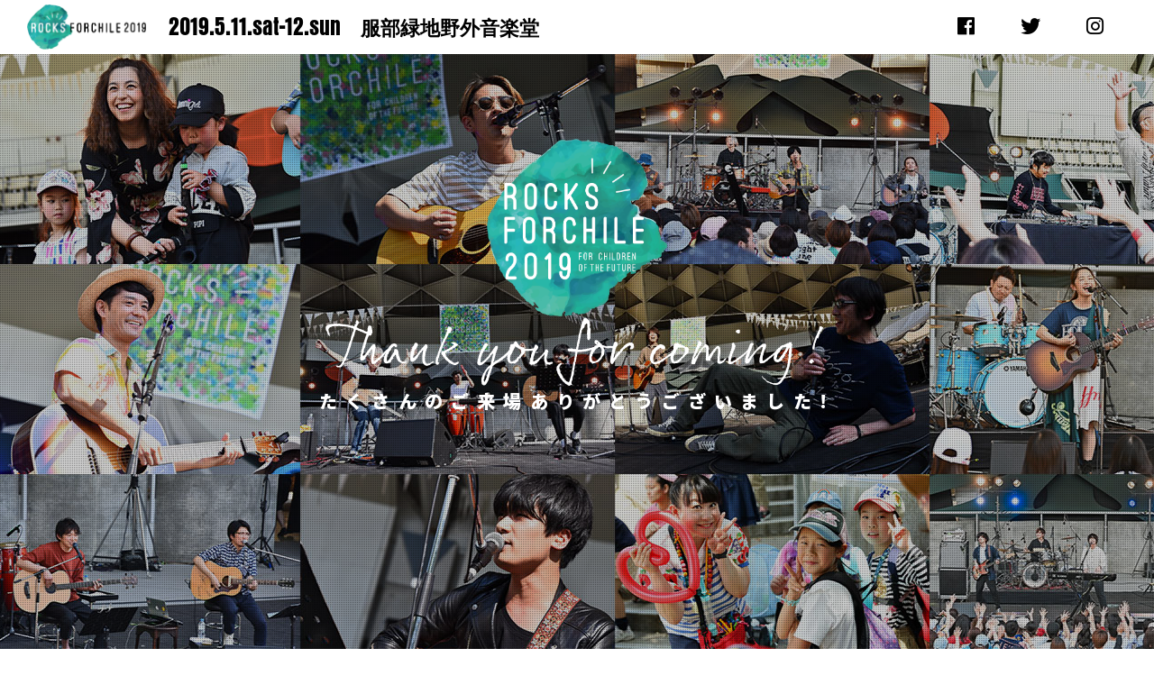

--- FILE ---
content_type: text/html
request_url: https://rocksforchile.com/2019/
body_size: 7314
content:

<!DOCTYPE html>
<html lang="ja">
<head>
<meta charset="UTF-8">
<meta http-equiv="X-UA-Compatible" content="IE=edge">
<meta name="viewport" content="width=device-width, initial-scale=1">
<meta name="format-detection" content="telephone=no">
<title>Rocks ForChile</title>
<meta name="description" content="子ども達の未来へ音楽を繋ぐ。夢を繋ぐ。Rocks ForChile 公式サイト。" />
<meta name="keywords" content="Rocks ForChile,ロックスフォーチル" />
<meta property="og:title" content="Rocks ForChile" />
<meta property="og:type" content="website">
<meta property="og:url" content="http://rocksforchile.com/" />
<meta property="og:image" content="http://rocksforchile.com/ogp.png">
<meta property="og:site_name" content="Rocks ForChile" />
<meta property="og:description" content="子ども達の未来へ音楽を繋ぐ。夢を繋ぐ。Rocks ForChile 公式サイト。" />
<link rel="stylesheet" link href="./css/global.css">
<link rel="stylesheet" link href="./css/page.css">
<link rel="stylesheet" link href="./css/navi.css">
<link rel="stylesheet" link href="./css/animate.css">
<link rel="stylesheet" link href="./css/magnific-popup.css">
<link rel="stylesheet" href="https://use.fontawesome.com/releases/v5.0.13/css/all.css" integrity="sha384-DNOHZ68U8hZfKXOrtjWvjxusGo9WQnrNx2sqG0tfsghAvtVlRW3tvkXWZh58N9jp" crossorigin="anonymous">
<link rel="stylesheet" link href="./css/font.css">
<!--グーグルフォント-->
<link rel="stylesheet" href="https://use.typekit.net/tne0eva.css">
<link href="https://fonts.googleapis.com/css?family=East+Sea+Dokdo" rel="stylesheet">
<link href="https://fonts.googleapis.com/css?family=Noto+Sans+JP:900&amp;subset=japanese" rel="stylesheet">
<script type='text/javascript' src='./js/jquery-1.11.3.min.js'></script>
<script src="./js/wow.min.js"></script>
<script src="./js/jquery.magnific-popup.min.js"></script>
<link rel="apple-touch-icon" href="./img/ico/apple-touch-icon.png">
<link rel="shortcut icon" href="./img/ico/favicon.ico" />
<!-- Global site tag (gtag.js) - Google Analytics -->
<script async src="https://www.googletagmanager.com/gtag/js?id=UA-89535935-1"></script>
<script>
 window.dataLayer = window.dataLayer || [];
 function gtag(){dataLayer.push(arguments);}
 gtag('js', new Date());

 gtag('config', 'UA-89535935-1');
</script>
<!-- END Google Analytics -->
</head>
<body class="home">
<div id="wrap">
  <div id="header"><a href="./index.html">
    <h2 class="data hidden-sp"><img src="./img/common/headlogo.png" alt="" /><span class="font-anzeigen-grotesk">2019.5.11.sat-12.sun</span>　服部緑地野外音楽堂</h2>
    </a>
    <div class="subnavi hidden-sp">
      <p><a href="https://www.facebook.com/RocksForChile/" target="_blank"><i class="icon fab fa-facebook"></i></a></p>
      <p><a href="https://twitter.com/Rocks_ForChile" target="_blank"><i class="icon fab fa-twitter"></i></a></p>
      <p><a href="https://www.instagram.com/rocksforchile/" target="_blank"><i class="icon fab fa-instagram"></i></a></p>
    </div>
  </div>
  <div id="Keyimg-outer">
    <div id="Keyimg">
      <div class="maintxt">
        <h3><img src="./img/home/mainlogo.png" alt=""></h3>
        <p class="en wow fadeIn font-rollerscript-rough" data-wow-duration="2s" data-wow-delay="0.5s">Thank you for coming!</p>
        <p class="jp wow fadeIn" data-wow-duration="2s" data-wow-delay="1.5s">たくさんのご来場<br class="hidden-pc">ありがとうございました!</p>
      </div>
    </div>
    <div class="overlay"></div>
    <div class="bg-image-loop"></div>
  </div>
  <header id="head">
    <div class="hidden-pc">
      <h1 class="mainlogo"><a href="./index.html"><img src="./img/common/headlogo.png" alt="" /></a></h1>
    </div>
    <span class="spmenu_btn"></span>
    <div class="spmenu">
      <div class="pcmenu">
        <nav id="g-nav">
          <ul class="parent">
            <li class="guide-nav"><a href="./index.html">Home</a></li>
            <li class="guide-nav"><a href="./news.html">News</a></li>            <!-- <ul class="menu__second-level">
                <li><a href="./outline.html">公演概要</a></li>
                <li><a href="./notice.html">注意事項</a></li>
                <li><a href="./faq.html">よくある質問</a></li>
              </ul> -->
            </li>
            <li class="guide-nav"><a href="./lineup.html">Line up</a></li>
            <li class="guide-nav"><a href="./timetable.html">Timetable</a></li>
            <li class="guide-nav"><a href="./attraction.html">Attraction</a></li>
            <li class="guide-nav"><a href="./map.html">Map</a></li>
            <li class="guide-nav"><a href="./movie.html">Movie</a></li>
            <li class="guide-nav"><a href="#secTicket">Ticket</a></li>
            <li class="guide-nav"><a href="./notice.html">Notice</a></li>
          </ul>
        </nav>
      </div>
    </div>
  </header>
  <section class="sec-news">
    <h3 class="sec-title font-charcuterie-engraved">News</h3>
    <div class="frame">
      <ul class="list clearfix">
        <li class="list_item"> <a class="newscard over" href="./news.html#091001" target=""> <img class="newscard-photo" src="./img/news/thum0.png" />
          <p class="newscard-subline"><span class="newscard-date">2019.09.10</span><br/>
            楽器・おもちゃ寄贈の<br/>御報告</p>
          </a> </li>
        <li class="list_item"> <a class="newscard over" href="./news.html#062501" target=""> <img class="newscard-photo" src="./img/news/thum0.png" />
          <p class="newscard-subline"><span class="newscard-date">2019.6.25</span><br/>
            お悔やみ</p>
          </a> </li>
        <li class="list_item"> <a class="newscard over" href="./news.html#062102" target=""> <img class="newscard-photo" src="./img/news/thum16.jpg" />
          <p class="newscard-subline"><span class="newscard-date">2019.6.21</span><br/>
            出演アーティストサイン入りギターオークション</p>
          </a> </li>
        <li class="list_item"> <a class="newscard over" href="./news.html#062101" target=""> <img class="newscard-photo" src="./img/news/thum15.jpg" />
          <p class="newscard-subline"><span class="newscard-date">2019.6.21</span><br/>
            「SPICE 」で当日の体験レポート公開！！</p>
          </a> </li>
        <li class="list_item"> <a class="newscard over" href="./news.html#051401" target=""> <img class="newscard-photo" src="./img/news/thum0.png" />
          <p class="newscard-subline"><span class="newscard-date">2019.5.14</span><br/>
            落し物についてのご案内</p>
          </a> </li>
      </ul>
    </div>
  </section>
  <!-- <section id="secMovie">
    <h3 class="sec-title font-charcuterie-engraved">Movie</h3>
    <div class="video-box video-box-1col clearfix wow fadeIn" data-wow-delay="0.5s">
      <div class="video_list">
        <div class="video">
          <iframe width="560" height="315" src="https://www.youtube.com/embed/5WQoZLwTDrA" frameborder="0"  frameborder="0" allow="autoplay; encrypted-media" allowfullscreen>
          </iframe>
        </div>
      </div>
    </div>
  </section> -->
  <!-- // .secLineup -->
  <section id="secLineup">
    <div class="secLineup-main wow fadeIn" data-wow-duration="2s">
      <h3 class="sec-title font-charcuterie-engraved">Line up</h3>
      <p class="day font-rollerscript-rough">5.11 sat</p>
      <ul class="clearfix">
        <li><a href="http://www.afloodofcircle.com/" target="_blank"><img class="border_radius" src="./img/artist/pic_sasaki.jpg" alt="佐々木亮介（a flood of circle）"><span class="name">佐々木亮介<br />
          <span class="nameS">（a flood of circle）</span></span></a></li>
        <li><a href="https://hy-road.net/?hy=road" target="_blank"><img class="border_radius" src="./img/artist/pic_sinzato.jpg" alt="新里英之（HY） "><span class="name">新里英之<br />
          <span class="nameS">（HY）</span></span></a></li>
        <li><a href="http://www.straightener.net/" target="_blank"><img class="border_radius" src="./img/artist/pic_straightener.jpg" alt="ストレイテナー（ACOUSTIC）"><span class="name">ストレイテナー<br />
          <span class="nameS">（ACOUSTIC）</span></span></a></li>
        <li><a href="https://djdnj.jimdo.com/" target="_blank"><img class="border_radius" src="./img/artist/pic_dainoji.jpg" alt="DJダイノジ"><span class="name2">DJダイノジ</span></a></li>
        <li><a href="https://www.dwnicols.com/" target="_blank"><img class="border_radius" src="./img/artist/pic_nicols2.jpg" alt="D.W.ニコルズ"><span class="name2">D.W.ニコルズ</span></a></li>
        <li><a href="https://northernboys.net/" target="_blank"><img class="border_radius" src="./img/artist/pic_northern.jpg" alt="Northern Boys"><span class="name">Northern Boys<br />
          <span class="nameS">(林幸治 <span class="nameXs">from TRICERATOPS</span> × 菅原龍平)</span></span></a></li>
        <li><img class="border_radius" src="./img/artist/pic_ngg.jpg" alt="NO GENERATION GAPS"><span class="name">NO GENERATION GAPS<br />
          <span class="nameS">(<a href="http://www.flos.ne.jp/artist/tsuyoshi-ujiki/" target="_blank">うじきつよし</a> × <a href="https://twitter.com/ryosukeafoc" target="_blank">佐々木亮介</a>)</span></span></li>
        <li><a href="http://fukuharamiho.com/" target="_blank"><img class="border_radius" src="./img/artist/pic_fukuhara.jpg" alt="福原美穂"><span class="name2">福原美穂</span></a></li>
        <li><a href="http://www.magokorobros.com/" target="_blank"><img class="border_radius" src="./img/artist/pic_magokoro.jpg" alt="真心ブラザーズ"><span class="name2">真心ブラザーズ</span></a></li>
        <li><a href="https://www.ncis.jp/" target="_blank"><img class="border_radius" src="./img/artist/pic_mathumura.jpg" alt="村松拓（Nothing's Carved In Stone）"><span class="name">村松拓<br />
          <span class="nameS">（Nothing's Carved In Stone）</span></span></a> </li>
        <li class="oa"><a href="https://shellfishkoushiki.wixsite.com/shellfish" target="_blank"><img class="border_radius" src="./img/artist/pic_shellfish.jpg" alt="shellfish（Opening act）"><span class="name">shellfish<br />
          <span class="nameS">（Opening act）</span></span></a></li>
      </ul>
      <p class="day font-rollerscript-rough">5.12 sun</p>
      <ul class="clearfix">
        <li><a href="http://www.weavermusic.jp/" target="_blank"><img class="border_radius" src="./img/artist/pic_weaver.jpg" alt="WEAVER"><span class="name2">WEAVER</span></a></li>
        <li><a href="https://hy-road.net/" target="_blank"><img class="border_radius" src="./img/artist/pic_hy.jpg" alt="HY"><span class="name2">HY</span></a></li>
        <li><a href="http://www.caravan-music.com/" target="_blank"><img class="border_radius" src="./img/artist/pic_caravan.jpg" alt="Caravan"><span class="name2">Caravan</span></a></li>
        <li><img class="border_radius" src="./img/artist/pic_kodomo.jpg" alt="こども SKY WALKER(S)"><span class="name">こども SKY WALKER(S)<br />
          <span class="nameS">（<a href="http://www.flos.ne.jp/artist/tsuyoshi-ujiki/" target="_blank">うじきつよし</a> × <a href="http://www.miyata-kazuya.com/" target="_blank">宮田和弥</a>）</span></span></li>
        <li><a href="http://she-s.info/" target="_blank"><img class="border_radius" src="./img/artist/pic_shes.jpg" alt="SHE'S"><span class="name2">SHE'S</span></a></li>
        <li><a href="https://djdnj.jimdo.com/" target="_blank"><img class="border_radius" src="./img/artist/pic_dainoji.jpg" alt="DJダイノジ"><span class="name2">DJダイノジ</span></a></li>
        <li><a href="http://www.hayashi-aozora.com/" target="_blank"><img class="border_radius" src="./img/artist/pic_hayasi.jpg" alt="林青空"><span class="name2">林青空</span></a></li>
        <li><img class="border_radius" src="./img/artist/pic_bravo.jpg" alt="Bravo (PES/YOSUKE/DJ NON)"><span class="name">Bravo<br />
          <span class="nameS">(<a href="https://www.pepes.jp/" target="_blank">PES</a>/<a href="http://yosukeathome.jp/" target="_blank">YOSUKE</a>/<a href="https://twitter.com/__non__" target="_blank">DJ NON</a>)</span></span></li>
        <li><a href="http://www.miyata-kazuya.com/" target="_blank"><img class="border_radius" src="./img/artist/pic_miyata.jpg" alt="宮田和弥（JUN SKY WALKER（S））"><span class="name">宮田和弥<br />
          <span class="nameS">（JUN SKY WALKER(S)）</span></span></a></li>
        <li><a href="http://www.triceratops.net/" target="_blank"><img class="border_radius" src="./img/artist/pic_wada.jpg" alt="和田唱（TRICERATOPS） "><span class="name">和田唱<br />
          <span class="nameS">（TRICERATOPS）</span></span></a></li>
        <li class="oa"><img class="border_radius" src="./img/artist/pic_instant.jpg" alt="instant caravans（Opening act）"><span class="name">instant caravans<br />
          <span class="nameS">（Opening act）</span></span></li>
        <li class="oa"><a href="https://twitter.com/guitar_shonen" target="_blank"><img class="border_radius" src="./img/artist/pic_nisimura.jpg" alt="西村ケント"><span class="name2">西村ケント<br />
          </span></a></li>
      </ul>
    </div>
  </section>
  <section id="about">
    <div id="outline" class="wow slideInLeft" data-wow-duration="1s" data-wow-delay="0s">
      <h3 class="sec-title font-charcuterie-engraved">About</h3>
      <div class="table">
        <dl>
          <div class="flexbox justify-content">
            <dt>日　　程</dt>
            <dd>2019年5月11日(土)、12日(日)<br />
              開場10:30/開演11:00(予定)</dd>
          </div>
          <div class="flexbox justify-content">
            <dt>会　　場</dt>
            <dd><a href="http://hattori.osaka-park.or.jp/guide/facility/concerthall/" target="_blank">服部緑地野外音楽堂（大阪・豊中市）</a></dd>
          </div>
          <div class="flexbox justify-content">
            <dt>出演(五十音順)</dt>
            <dd>5月11日(土)<br />
              佐々木亮介(a flood of circle)/新里英之(HY)/ストレイテナー(ACOUSTIC)/<br />
              DJダイノジ/D.W.ニコルズ/Northern Boys(林幸治 from TRICERATOPS × 菅原龍平)/<br />
              NO GENERATION GAPS(うじきつよし×佐々木亮介)/福原美穂/<br />
              真心ブラザーズ/
              村松拓(Nothing's Carved In Stone)</dd>
            <dd>5月12日(日)<br />
              WEAVER/HY/Caravan/こども SKY WALKER(S) (うじきつよし×宮田和弥)/<br />
              SHE'S/DJダイノジ/林青空/Bravo(PES/YOSUKE/DJ NON)/<br />
              宮田和弥(JUN SKY WALKER(S))/和田唱(TRICERATOPS)</dd>
          </div>
          <div class="flexbox justify-content">
            <dt>チケット</dt>
            <dd>2日通し入場券 ￥9,000/11日入場券 ￥5,500/12日入場券 ￥5,500</dd>
          </div>
          <div class="flexbox justify-content">
            <dt>主　　催</dt>
            <dd>Rocks ForChile 実行委員会/株式会社RFC</dd>
          </div>
          <div class="flexbox justify-content">
            <dt>後　　援</dt>
            <dd>豊中市/FM802</dd>
          </div>
          <div class="flexbox justify-content">
            <dt>支援先団体</dt>
            <dd>公益社団法人セーブ・ザ・チルドレン・ジャパン/ゼロ会議</dd>
          </div>
          <div class="flexbox justify-content">
            <dt>企画制作</dt>
            <dd>ワイズコネクション/Forchile</dd>
          </div>
          <div class="flexbox justify-content">
            <dt>お問合せ</dt>
            <dd>夢番地：06-6341-3525 (平日11:00〜19:00)</dd>
          </div>
        </dl>
      </div>
    </div>
    <div id="secMessage" class="wow slideInRight" data-wow-duration="1s" data-wow-delay="0s">
      <h3 class="sec-title font-rollerscript-rough">For Children Of The Future</h3>
      <p class="">「未来の子ども達へ、音楽をつなぐ、夢をつなぐ」をテーマに、2017年にスタートしたRocks ForChile(ロックスフォーチル)。<br />
        アーティストのライブだけでなく、ワークショップやこども楽器教室、紙芝居、ラジオDJによる絵本の読み聞かせ、バルーンアートなど、親子で楽しめるロックフェスとして親しまれる様になりました。<br />
        また、おむつ替えスペースや授乳室など、小さなお子様とママにも優しいイベントです。<br />
        収益の一部は、セーブ・ザ・チルドレン・ジャパンを通じて子供の権利を守る為の活動への寄付、大阪府民みんなで子どもを守るプロジェクト「ゼロ会議」の支援、そして児童養護施設への楽器寄贈に使用させて頂きます。<br />
        2020年の開催に向けてスタッフ一同ワクワクしながら企画を練っていますので楽しみに待っていてください。</p>
      <p class="gallery"><a href="http://rocksforchile.com/2018/gallery/2018/" target="_blank"><img src="./img/home/bnr_gallery2018.png" alt="2018 ギャラリー"></a></p>
    </div>
  </section>
  <section id="secTicket">
    <h3 class="sec-title font-charcuterie-engraved">Ticket</h3>
    <h4 class="copy">3/23(土)10時より一般発売スタート！</h4>
    <div class="ticketInfo">
      <div class="tableOuter">
        <table>
          <tr>
            <th><img src="./img/home/logo_pg_00.png" alt="ヤフーチケット" /></th>
            <td class="url"><a href="http://r.y-tickets.jp/rocksforchile2019" target="_blank"><span class="ico"><i class="fa fa-fw fa-desktop"></i></span> r.y-tickets.jp/rocksforchile2019</a><!--<br />
              <span class="term">受付期間：2019年3月12日（火）10時～2019年3月21日（木）18時</span>--></td>
          </tr>
          <!--<tr>
            <th>夢番地</th>
            <td class="url yumebanti">オアシス会員先行<br />
              <span class="term">受付期間：2019年3月9日（土）11時～2019年3月18日（月）23時59分</span><br />
              一般WEB会員先行<br />
              <span class="term">受付期間：2019年3月9日（土）11時～2019年3月18日（月）23時59分</span></td>
          </tr>-->
          <tr>
            <th><img src="./img/home/logo_pg_01.png" alt="イープラス" /></th>
            <td class="url"><a href="https://eplus.jp/rfc2019/" target="_blank"><span class="ico"><i class="fa fa-fw fa-desktop"></i></span> eplus.jp/rfc2019/</a></td>
          </tr>
          <tr>
            <th><img src="./img/home/logo_pg_02.png" alt="ローソンチケット" /></th>
            <td class="url"><a href="https://l-tike.com/rocksforchile/" target="_blank"><span class="ico"><i class="fa fa-fw fa-desktop"></i></span> l-tike.com/rocksforchile/</a>　Lコード：54122</td>
          </tr>
          <tr>
            <th><img src="./img/home/logo_pg_03.png" alt="チケットぴあ" /></th>
            <td class="url"><a href="http://pia.jp/t" target="_blank"><span class="ico"><i class="fa fa-fw fa-desktop"></i></span> pia.jp/t</a>　Pコード：144-334</td>
          </tr>
          <tr>
            <th><img src="./img/home/logo_pg_04.png" alt="CNプレイガイド" /></th>
            <td class="url"><a href="http://www.cnplayguide.com/rfc/" target="_blank"><span class="ico"><i class="fa fa-fw fa-desktop"></i></span> www.cnplayguide.com/rfc/</a></td>
          </tr>
          <tr>
            <th><img src="./img/home/logo_pg_06.png" alt="楽天チケット" /></th>
            <td class="url"><a href="http://r-t.jp/rfc" target="_blank"><span class="ico"><i class="fa fa-fw fa-desktop"></i></span> r-t.jp/rfc</a></td>
          </tr>
          <tr>
            <th class="ticket">販売券種</th>
            <td><p class="note"> ●2日通し入場券 ￥9,000<span class="notice">（全席自由）</span><br />
                ●11日入場券 ￥5,500<span class="notice">（全席自由）</span><br />
                ●12日入場券 ￥5,500<span class="notice">（全席自由）</span><br />
          </tr>
        </table>
        <ul class="notice2">
          <li>※保護者(20歳以上)1名につき、同伴の小学生以下2名入場無料。</li>
          <li>※U20割引（1000円キャッシュバック）。</li>
          <li>※入場時、年齢確認のできる身分証明書をご提示下さい（学生証可）。<br/>
            2日通し券の場合も、1000円のキャッシュバックになります。</li>
          <li>※入場時、別途ドリンク代500円必要。</li>
          <li>※全席自由席で開場時間より整理番号順でのご入場となります。</li>
          <li>※<a href="./notice/">その他、注意事項はこちら<a/></li>
        </ul>
      </div>
    </div>
  </section>
  <section id="secSponcer">
    <ul class="logo kouen">
      <li>後　援</li>
      <li class="logo17"><a href="https://www.city.toyonaka.osaka.jp/" target="_blank"><img src="./img/home/logo_toyonaka.jpg" alt="" /></a></li>
      <li class="logo18"><a href="https://funky802.com/" target="_blank"><img src="./img/home/logo_fm802.svg" alt="" /></a></li>
    </ul>
    <ul class="logo kyousan">
      <li>協　賛</li>
      <li class="logo11"><a href="http://daikyo-kenzai.com/" target="_blank"><img src="./img/home/logo_daikyo.svg" alt="" /></a></li>
      <li class="logo01"><a href="https://ticket.yahoo.co.jp/" target="_blank"><img src="./img/home/logo_yahoo.png" alt="" /></a></li>
      <li class="logo08"><a href="http://www.kincho.co.jp/" target="_blank"><img src="./img/home/logo_kincho.svg" alt="" /></a></li>
      <li class="logo02"><a href="https://www.music.ac.jp/" target="_blank"><img src="./img/home/logo_koyo.png" alt="" /></a></li>
      <li class="logo12"><a href="https://brand.taisho.co.jp/raizin/" target="_blank"><img src="./img/home/logo_raizin.png" alt="" /></a></li>
    </ul>
    <ul class="logo kyouryoku">
      <li>協　力</li>
      <li class="logo09"><a href="http://www.epiphone.com/" target="_blank"><img src="./img/home/logo_epiphone.png" alt="" /></a></li>
      <li class="logo13"><a href="https://guitarsnapsfestival.wixsite.com/2019" target="_blank"><img src="./img/home/logo_kitasuna.svg" alt="" /></a></li>
      <li class="logo03"><a href="http://itamigreenjam.com/" target="_blank"><img src="./img/home/logo_gj.png" alt="" /></a></li>
      <li class="logo04"><a href="https://www.kokoruku.com" target="_blank"><img src="./img/home/logo_kokokuru.png" alt="" /></a></li>
      <li class="logo14"><a href="http://kodomonomirai.or.jp/" target="_blank"><img src="./img/home/logo_kodomo.svg" alt="" /></a></li>
      <li class="logo05"><a href="https://www.jdac.jp/" target="_blank"><img src="./img/home/logo_jdac.png" alt="" /></a></li>
      <li class="logo06"><a href="https://www.ikuhaku.com/zero/" target="_blank"><img src="./img/home/logo_zero.png" alt="" /></a></li>
      <li class="logo07"><a href="http://danran-nagaya.com/" target="_blank"><img src="./img/home/logo_danran.jpg" alt="" /></a></li>
      <li class="logo15"><a href="https://www.lib.toyonaka.osaka.jp/guide/library/syounai_2.html" target="_blank"><img src="./img/home/logo_tosyokan.svg" alt="" /></a></li>
      <li class="logo10"><a href="https://www.pioneerdj.com/ja-jp/" target="_blank"><img src="./img/home/logo_pioneer.svg" alt="" /></a></li>
      <li class="logo16"><a href="https://megurimegurumeguri.wixsite.com/meguri" target="_blank"><img src="./img/home/logo_meguri.svg" alt="" /></a></li>
    </ul>
    <p class="credit">協　賛：上垣組 / <br class="hidden-pc" />
        株式会社エコ産業 / <br class="hidden-pc" />
        株式会社smmk-work / <br class="hidden-pc" />
        久保田建装 / <br class="hidden-pc" />
        株式会社JBSファシリティーズ / <br class="hidden-pc" />
        株式会社昭電 / <br class="hidden-pc" />
        親和法律事務所 / <br />
        T＆M株式会社 / <br class="hidden-pc" />
        東急ファシリティサービス株式会社 / <br class="hidden-pc" />
        株式会社ビー・フォレスト / <br class="hidden-pc" />
        日々谷総合設備株式会社 / <br class="hidden-pc" />
        株式会社ヒューマンフォーラム / <br />
        有限会社松信建設 / <br class="hidden-pc" />
        株式会社メイクデザイン事務所 / <br class="hidden-pc" />
        八千代電設工業株式会社
  </section>

  <!-- // page-top -->
  <footer id="footer">
    <div class="footer-main clearfix">
      <!-- // .secContact -->
      <div id="secBnr" class="font-anzeigen-grotesk">
        <div class="secBnr-main wow fadeIn" data-wow-duration="2s">
          <div class="secBnr-inner clearfix"> <a href="http://rocksforchile.com/2018/" target="_blank">
            <div class="bnr 2018"><i class="icon fas fa-desktop"></i> <span class="tk-anzeigen-grotesk">2018</span><br />
              Rocks ForChile 2018</div>
            </a> <a href="https://www.facebook.com/RocksForChile/" target="_blank">
            <div class="bnr fb"><i class="icon fab fa-facebook"></i> <span class="tk-anzeigen-grotesk">Facebook</span><br />
              公式フェイスブック</div>
            </a> <a href="https://twitter.com/Rocks_ForChile" target="_blank">
            <div class="bnr tw"><i class="icon fab fa-twitter"></i> <span class="tk-anzeigen-grotesk">Twitter</span><br />
              公式ツイッター</div>
            </a> <a href="https://www.instagram.com/rocksforchile/" target="_blank">
            <div class="bnr insta"><i class="icon fab fa-instagram"></i> <span class="tk-anzeigen-grotesk">Instagram</span><br />
              公式インスタグラム</div>
            </a> </div>
        </div>
      </div>
    </div>
  </footer>
  <div id="copyright">Copyright Rocks ForChile All Rights Reserved</div>
  <!-- /#wrap -->
</div>
<script src="./js/main.js"></script>
<script>
 new WOW().init();
</script>
</body>
</html>


--- FILE ---
content_type: text/css
request_url: https://rocksforchile.com/2019/css/global.css
body_size: 3488
content:
@charset "UTF-8";
/****************************************

    Reset

*****************************************/
/* Reset Style */
html {
	font-size: 62.5%;
	overflow-y: scroall;
}
html, body {
	width: 100%;
	height: 100%;
	margin: 0;
	padding: 0;
}
body {
	-webkit-font-smoothing: antialiased;
}
body, div, dl, dt, dd, ul, ol, li, h1, h2, h3, h4, h5, h6, pre, form, fieldset, input, textarea, p, blockquote, th, td {
	margin: 0;
	padding: 0;
}
address, caption, cite, code, dfn, em, strong, th, var {
	font-style: normal;
}
h1, h2, h3, h4, h5, h6 {
	margin: 0;
	padding: 0;
}
img {
	margin: 0;
	padding: 0;
	vertical-align: bottom;
}
ol, ul {
	/* list-style: none outside none; */
	list-style-type: none;
	margin: 0;
	padding: 0;
}
li {
	list-style-type: none;
}
table {
	border-collapse: collapse;
	border-spacing: 0;
}
caption, th {
	text-align: left;
}
q:before, q:after {
	content: '';
}
img, object, embed {
	vertical-align: top;
}
legend {
	display: none;
}
h1, h2, h3, h4, h5, h6 {
	font-size: 100%;
}
img, abbr, acronym, fieldset {
	border: 0;
}
select, input, button, textarea {
	font: 99% arial, helvetica, clean, sans-serif;
}
table {
	font-size: inherit;
	font: 100%;
}
pre, code, kbd, samp, tt {
	font-family: monospace;
 *font-size: 108%;
	line-height: 100%;
}
area {
	border: none;
	outline: none;
}
em, strong {
	font-weight: bold;
}
p {
	line-height: 1.85;
}
/****************************************

    Link

*****************************************/
a {
	color: #000;
	outline: none;
}
a:link {
	text-decoration: none;
}
a:hover {
	text-decoration: none;
}
a.disable {
	cursor: default;
}
a:visited {
	text-decoration: none;
}
a.disable:hover {
	text-decoration: none;
}
a.default:link {
	color: #0000ff;
	text-decoration: underline;
}
a.default:link:hover {
	text-decoration: none;
}
a.default:visited {
	color: #800080;
}
a.default:active {
	color: #ff8000;
}
a.default:hover {
	color: #b80120;
}
/****************************************

    common

*****************************************/
.inline-block {
	display: inline-block;
 *display: inline;
 *zoom: 1;
}
.table-cell {
	display: table-cell;
 *display: inline;
 *zoom: 1;
	vertical-align: middle;
}
.serif {
	font-family: 'YuMincho', 'Yu Mincho', '游明朝', 'ヒラギノ明朝 ProN W6', 'HiraMinProN-W6', 'HG明朝E', 'ＭＳ Ｐ明朝', 'MS PMincho', 'MS 明朝', serif;
}
.over {
 filter: progid:DXImageTransform.Microsoft.Alpha(enabled=false);
	opacity: 1;
	-moz-transition: opacity 0.1s ease-in;
	-o-transition: opacity 0.1s ease-in;
	-webkit-transition: opacity 0.1s ease-in;
	transition: opacity 0.1s ease-in;
}
.over:hover {
 filter: progid:DXImageTransform.Microsoft.Alpha(Opacity=60);
	opacity: 0.6;
}
.scale-up {
	-moz-transition-property: -moz-transform;
	-o-transition-property: -o-transform;
	-webkit-transition-property: -webkit-transform;
	transition-property: transform;
	-moz-transition-duration: 0.1s;
	-o-transition-duration: 0.1s;
	-webkit-transition-duration: 0.1s;
	transition-duration: 0.1s;
	-moz-transition-timing-function: ease-in;
	-o-transition-timing-function: ease-in;
	-webkit-transition-timing-function: ease-in;
	transition-timing-function: ease-in;
}
.scale-up:hover {
	-moz-transform: scale(1.05, 1.05);
	-ms-transform: scale(1.05, 1.05);
	-webkit-transform: scale(1.05, 1.05);
	transform: scale(1.05, 1.05);
}
.scale-down {
	-moz-transition-property: -moz-transform;
	-o-transition-property: -o-transform;
	-webkit-transition-property: -webkit-transform;
	transition-property: transform;
	-moz-transition-duration: 0.1s;
	-o-transition-duration: 0.1s;
	-webkit-transition-duration: 0.1s;
	transition-duration: 0.1s;
	-moz-transition-timing-function: ease-in;
	-o-transition-timing-function: ease-in;
	-webkit-transition-timing-function: ease-in;
	transition-timing-function: ease-in;
}
.scale-down:hover {
	-moz-transform: scale(0.95, 0.95);
	-ms-transform: scale(0.95, 0.95);
	-webkit-transform: scale(0.95, 0.95);
	transform: scale(0.95, 0.95);
}
.grow {
	overflow: hidden;
}
.grow img {
	-moz-transition-property: -moz-transform;
	-o-transition-property: -o-transform;
	-webkit-transition-property: -webkit-transform;
	transition-property: transform;
	-moz-transition-duration: 0.8s;
	-o-transition-duration: 0.8s;
	-webkit-transition-duration: 0.8s;
	transition-duration: 0.8s;
	-moz-transition-timing-function: ease-in;
	-o-transition-timing-function: ease-in;
	-webkit-transition-timing-function: ease-in;
	transition-timing-function: ease-in;
}
.grow img:hover {
	-moz-transform: scale(1.02, 1.02);
	-ms-transform: scale(1.02, 1.02);
	-webkit-transform: scale(1.02, 1.02);
	transform: scale(1.02, 1.02);
	-moz-transition-timing-function: ease-out;
	-o-transition-timing-function: ease-out;
	-webkit-transition-timing-function: ease-out;
	transition-timing-function: ease-out;
}
.mcf {
 *zoom: 1;
}
.mcf:before, .mcf:after {
	content: " ";
	display: table;
	clear: both;
}
.clearfix:after {
	content: ".";
	display: block;
	height: 0;
	clear: both;
	visibility: hidden;
}
.txtL {
	text-align: left;
}
.txtR {
	text-align: right;
}
.txtC {
	text-align: center;
}
.txtS {
	color: #fff;
	font-size: 14px;
}
.txtRed {
	color: #FF0004;
	font-weight: bold;
}
.nameS {
	color: #fff;
	font-size: 16px;
}

/****************************************

    アニメーション

*****************************************/
.delay1s {
 …   /* 秒待ってからアニメーションする */
 -webkit-animation-duration: 0.5s;
	animation-delay: 0.5s;
	/* 秒かけてアニメーションする */
	-webkit-animation-duration: 10s;
	animation-duration: 10s;
}
.delay2s {
 …   /* 秒待ってからアニメーションする */
 -webkit-animation-duration: 1s;
	animation-delay: 1s;
	/* 秒かけてアニメーションする */
	-webkit-animation-duration: 15s;
	animation-duration: 15s;
}
.delay3s {
 …   /* 秒待ってからアニメーションする */
 -webkit-animation-duration: 1.5s;
	animation-delay: 1.5s;
	/* 秒かけてアニメーションする */
	-webkit-animation-duration: 20s;
	animation-duration: 20s;
}
/* ----------------------------------------------------------------
    グーグルフォント
  ----------------------------------------------------------------- */

.font-chalky {
font-family: chalky, sans-serif;
font-weight: 400;
font-style: normal;
}

.font-charcuterie-contrast {
font-family: charcuterie-contrast, sans-serif;
font-weight: 400;
font-style: normal;
}

.font-harcuterie-cursive {
font-family: charcuterie-cursive, sans-serif;
font-weight: 400;
font-style: normal;
}

.font-charcuterie-engraved {
font-family: charcuterie-engraved, sans-serif;
font-weight: 400;
font-style: normal;
}

.active {
font-family: active, sans-serif;
font-weight: 400;
font-style: normal;
}

.rollerscript-rough {
font-family: rollerscript-rough, sans-serif;
font-weight: 400;
font-style: normal;
}
/* ----------------------------------------------------------------
    ページトップ
  ----------------------------------------------------------------- */
#page-top {
	font-size: 0;
	position: fixed;
	bottom: 0px;
	right: 16px;
	opacity: 0;
}
#page-top.fade-in {
	/* color: #000;
    font-size: 60px;*/
	opacity: 1.0;
	text-decoration: none;
	transition: opacity 1s;
}
/* ----------------------------------------------------------------
    youtubeレスポンシブ
  ----------------------------------------------------------------- */
.video-box {
	width: 90%;
	margin: 0 5% 5% 5%;
}
.video {
	width: 100%;
	padding-bottom: 56.25%;
	height: 0px;
	position: relative;
}
.video iframe {
	position: absolute;
	top: 0;
	left: 0;
	width: 100%;
	height: 100%;
}

@media only screen and (min-width: 768px) {
.video-box {
	margin: 0 auto;
	max-width: 560px;
	width: 50%;
}
}
/* ----------------------------------------------------------------
    GoogleMapレスポンシブ
  ----------------------------------------------------------------- */
.ggmap-wrap {
	position: relative;
	padding-bottom: 33.3%;
// これが縦横比 height: 0;
	overflow: hidden;
}
.ggmap-wrap iframe {
	position: absolute;
	top: 0;
	left: 0;
	width: 100% !important;
	height: 100% !important;
}
/* ----------------------------------------------------------------
    ボタン
  ----------------------------------------------------------------- */
.square_btn {
	display: inline-block;
	padding: 0.3em 1em;
	text-decoration: none;
	color: #333;
	border: solid 2px #333;
	border-radius: 40px;
	transition: .4s;
	text-align: center;
	margin: 20px auto 0;
	max-width: 300px;
	width: 66.6%;
}
.square_btn:hover {
	background: #333;
	color: white;
}
/* ----------------------------------------------------------------
    共通パーツ
  ----------------------------------------------------------------- */
body {
	counter-reset: ArticleNumber 0;
	counter-reset: StrategyNumber 0;
	font-family: Lato, "ヒラギノ角ゴ ProN", "Hiragino Kaku Gothic ProN", "游ゴシック Medium", "游ゴシック体", "Yu Gothic Medium", YuGothic, "メイリオ", Meiryo, "ＭＳ Ｐゴシック", "MS PGothic", sans-serif;
	font-size: 16px;
	font-size: 1.6rem;
	line-height: 1.4;
	position: relative;
}
#wrap {
	width: 100%;
}
#header {
    background-color: #fff;
}
section {
	padding: 0;
}
.sec-title {
	color: #000;
	font-size: 74px;
	margin: 0 0 10px;
	text-align: center;
}
.sec-title span {
	font-size: 20px;
	font-weight: bold;
	letter-spacing: 0.1em;
}
.copy {
	font-size: 30px;
	font-weight: bold;
	margin-bottom: 10px;
	text-align: center;
}
.btn {
	display: inline-block;
	padding: 7px 20px;
	border-radius: 25px;
	text-decoration: none;
	color: #FFF;
	background-color: -webkit-#ccc;
	background-color: #ccc;
	transition: .4s;
	width: 100%;
}
.btn:hover {
	background-color: -webkit-#000;
	background-color: #000;
}

@media only screen and (min-width: 768px) {
body {
	background-attachment: fixed;
	background-image: url("../img/home/main_bkg.jpg");
	background-position: center top;
	background-repeat: no-repeat;
	background-size: cover;
	z-index: -100;
}
section {
	padding: 35px 0;
}
}
/* ----------------------------------------------------------------
    第2階層
  ----------------------------------------------------------------- */
.data {
	display: none;
}
.data span {
	font-size: 26px;
}
.subnavi {
	color: #000;
	font-size: 18px;
	display: flex;
	width: 50%;
	position: absolute;
	right: 0;
	justify-content: space-around;
	margin: 0 25%;
}
.subnavi a:hover {
	color: #29A986;
}

@media only screen and (min-width: 768px) {
.data {
	color: #000;
	display: block;
	font-size: 22px;
	margin: 0px 0 0px 30px;
    padding: 5px 0;
    text-align: left;
	line-height: 50px;
	height: 50px;
}
.data img {
	height: 100%;
	padding-right: 25px;
}
.subnavi {
	color: #000;
	font-size: 22px;
	margin: -50px 30px 0px 0px;
	width: 16.65%;
}
.data span {
	font-size: 30px;
}
}
.overlay {
    background: url(../img/overlay/dot.png) repeat 0 0;
    height: 100%;
    left: 0;
    top: 0;
	position: fixed;
    width: 100%;
	z-index: -1;
}
#area-title {
	padding: 70px 0 0;
}
.page-title {
	margin-top: 30px;
}
.page-title h2 {
	font-family: 'East Sea Dokdo', cursive;
	font-size: 60px;
	font-weight: normal;
	line-height: 0.9;
	margin: 0 auto;
	padding: 50px 0 0px;
	text-align: center;
	width: 50%;
}
.page-title h2 span {
	font-size: 16px;
	font-weight: bold;
}
.contents {
	margin: 0px auto;
	width: 100%;
}
.frame{
	border-radius: 7px;
	margin: 0 auto;
	max-width: 1000px;
	width: 90%;
	background-color: #fff;
	padding: 35px 0;
}
.sec-box {
	margin-bottom: 60px;
}

@media only screen and (min-width: 768px) {
#area-title {
	padding: 35px 0;
}
.page-title h2 {
	background-image: url("../img/common/mainlogo.png");
	background-position: center left;
	background-repeat: no-repeat;
	background-size: auto 120px;
	font-family: 'East Sea Dokdo', cursive;
	font-size: 60px;
	font-weight: normal;
	margin: 0 auto;
	padding: 60px 120px 30px;
	text-align: center;
	width: 333px;
}
.contents-inner {
	background: #fff;
	border-radius: 20px;
	max-width: 1000px;
	padding: 50px 0;
	width: 100%;
	margin: 0px auto;
}
.contents-main {
	width: 90%;
	max-width: 900px;
	margin: 0px auto;
}
.page-sec-title {
	font-size: 30px;
	font-weight: bold;
	margin-bottom: 20px;
	text-align: center;
}
}

/* ----------------------------------------------------------------
    footer
  ----------------------------------------------------------------- */
footer {
	margin-top: 50px;
}
footer .footer-main {
	margin: 0 auto;
	width: 100%;
}
/* ----------------------------------------------------------------
    secBnr
  ----------------------------------------------------------------- */
#secBnr {
	padding: 0px 0 15px;
    margin: 0 auto;
}
#secBnr .secBnr-inner .bnr {
	background-color: #fff;
	border: 2px solid #29A986;
	border-radius: 7px;
	color: #29A986;
	font-size: 16px;
	line-height: 1.0;
    margin: 0 auto 10px;
	padding: 10px 0;
	text-align: center;
	width: 90%;
}
#secBnr .secBnr-inner a:hover .bnr {
	background-color: #29A986;
	border: 2px solid #fff;
	color: #fff;
}
#secBnr .secBnr-inner .bnr span {
	font-size: 40px;
}
#secBnr .secBnr-inner .bnr .icon {
	font-size: 36px;
}

@media only screen and (min-width: 1168px) {
#secBnr {
	padding: 0px 0 30px;
}
#secBnr .secBnr-inner {
	margin: 0 auto ;
	max-width: 1200px;
	width: 100%;
}
#secBnr .secBnr-inner .bnr {
	float: left;
	margin: 0.63%;
	padding: 10px 0;
	width: 23.4%;
}
}
#copyright {
	background-color: #000;
	color: #fff;
	font-size: 13px;
	text-align: center;
	padding: 15px 0;
}

@media only screen and (min-width: 768px) {
footer {
	padding: 80px 0 100px;
}
}

/* ----------------------------------------------------------------
    display: none
  ----------------------------------------------------------------- */
@media only screen and (max-width: 768px) {
.hidden-sp {
	display: none !important;
}
}

@media only screen and (min-width: 768px) {
.hidden-pc {
	display: none !important;
}
}

@media only screen and (max-width: 1024px) {
.hidden-tb {
	display: none !important;
}
}

@media only screen and (min-width: 769px) and (max-width: 959px) {
.hidden-sm {
	display: none;
}
}

@media only screen and (min-width: 960px) and (max-width: 1099px) {
.hidden-md {
	display: none;
}
}

@media only screen and (min-width: 1100px) {
.hidden-lg {
	display: none;
}
}
#wrap {
	overflow: hidden;
}


--- FILE ---
content_type: text/css
request_url: https://rocksforchile.com/2019/css/page.css
body_size: 5133
content:
@charset "UTF-8";

/* ----------------------------------------------------------------
    keyimg
  ----------------------------------------------------------------- */
body.home #Keyimg-outer {
	height:699px;
	position: relative;
	width: 100%;
}
body.home .overlay {
    background: url(../img/overlay/dot.png) repeat 0 0;
    height: 100%;
    left: 0;
    top: 0;
	position: fixed;
    width: 100%;
	z-index: -1;
}
.bg-image-loop {
	width: 100%;
	height: 699px; /* 画像の高さを指定 */
	position: relative;
	background: url("../img/home/bkg_thanks.jpg") repeat-x 0 0;
	background-size: auto 100%;
	animation: bg-slider 38s linear infinite; /* 23sの部分背景画像の約数だとスムーズ */
	padding: 0;
	z-index: -2;
}
@keyframes bg-slider {
	from { background-position: 0 0; }
    to { background-position: -2792px 0; } /* 1518pxとは使用した背景画像の長さ */
}}
body.home #Keyimg .logo img {
	width: 100%;
}
body.home #Keyimg .maintxt {
    position: absolute;
  top: 94px;
  margin: 0 auto;
  width: 100%;
}
body.home #Keyimg .maintxt h3{
	max-width: 200px;
	margin: 0 auto;
}

body.home #Keyimg .maintxt img {
	width: 100%;
}
body.home #Keyimg .maintxt .en {
    color: #fff;
    font-size: 60px;
	line-height: 1.25;
    text-align: center;
}
body.home #Keyimg .maintxt .jp {
    color: #fff;
	font-family: 'Noto Sans JP', sans-serif;
    font-size: 20px;
	letter-spacing: 0.46em;
    text-align: center;
}

@media only screen and (max-width: 768px) {
body.home #Keyimg-outer {
	height:699px;
	position: relative;
	width: 100%;
	padding-top: 60px;
}
}

body.home section {
	background-color: #fff;
}
/* ----------------------------------------------------------------
    secNews
  ----------------------------------------------------------------- */
body.home .sec-news {
	padding: 35px 0 70px;
	width: 100%;
}
body.home .sec-news .frame {
	margin: 0 auto;
	width: 1000px;
}
body.home .sec-news .title img {
	width: 100%;
}
body.home .sec-news .tit-news {
	text-align: center;
}
body.home .sec-news .btn-link {
	text-align: center;
}
body.home .sec-news .btn-link a {
	display: inline-block;
	width: 170px;
	line-height: 32px;
	font-size: 16px;
	font-size: 1.6rem;
	color: #4d2600;
	font-weight: bold;
	border: 3px solid #4d2600;
	background: #fff;
	-moz-border-radius: 20px;
	-webkit-border-radius: 20px;
	border-radius: 20px;
	-moz-transition: all 0.2s ease;
	-o-transition: all 0.2s ease;
	-webkit-transition: all 0.2s ease;
	transition: all 0.2s ease;
}
body.home .sec-news .btn-link a:hover {
	color: #fff;
	text-decoration: none;
	background: #4d2600;
}
body.home .sec-news .list {
	display: flex;
}
body.home .sec-news .list .list_item {
	position: relative;
	width: 19%;
	box-sizing: border-box;
	margin: 0 0.5%;
}
body.home .sec-news .list .new:after {
	content: '';
	position: absolute;
	left: 5px;
	top: 5px;
	width: 41px;
	height: 40px;
	background: transparent url("../img/common/badge_new.png") 0 0 no-repeat;
}
body.home .sec-news .list .newscard {
	display: inline-block;
	position: relative;
	padding: 0 8px;
}
body.home .sec-news .list .newscard img {
	width: 204px;
	height: 204px;
	width: 100%;
	height: auto;
	border-radius: 102px;
}
body.home .sec-news .list .newscard .newscard-subline {
	margin: 10px 0 0;
	font-size: 14px;
	font-size: 1.4rem;
	line-height: 1.5;
	font-weight: bold;
}
body.home .sec-news .list .newscard .newscard-date {
	padding-top: 10px;
	font-size: 12px;
	font-size: 1.2rem;
	font-weight: normal;
}
body.home .sec-news .new:after {
	content: '';
	position: absolute;
	left: 5px;
	top: 10px;
	width: 40px;
	height: 40px;
	background: transparent url("../img/common/badge_new.png") 0 0 no-repeat;
}

@media only screen and (max-width: 1112px) {
body.home .sec-news {
}
body.home .sec-news .frame {
	margin: 0 auto;
	width: 90%;
}
body.home .sec-news .title {
	margin-bottom: 60px;
}
body.home .sec-news .title img {
	width: 153px;
	margin: 0 auto;
}
body.home .sec-news .btn-link a {
	display: inline-block;
	width: 198px;
}
body.home .sec-news .list {
	display: block;
	margin: 0 0 5px;
	padding: 0 0px;
}
body.home .sec-news .list .new:after {
	content: '';
	position: absolute;
	left: 0px;
	top: -3px;
	width: 31px;
	height: 30px;
	background: transparent url("../img/common/badge_new.png") 0 0 no-repeat;
	background-size: 70%;
}
body.home .sec-news .list .list_item {
	width: 100%;
	box-sizing: border-box;
	border-bottom: 1px dashed #4d2600;
	margin: 0 0px;
	padding: 10px 0;
}
body.home .sec-news .list .newscard {
	align-items: center;
	display: flex;
	position: relative;
	height: auto;
	width: 100%;
}
body.home .sec-news .list .newscard:hover {
	text-decoration: none;
	cursor: pointer;
}
body.home .sec-news .list .newscard .newscard-photo {
	width: 74px;
	height: 74px;
	margin-bottom: 0px;
}
body.home .sec-news .list .newscard .newscard-date {
	font-size: 13px;
	font-size: 1.3rem;
	margin-top: 10px;
}
body.home .sec-news .list .newscard .newscard-subline {
	font-size: 16px;
	font-size: 1.6rem;
	font-weight: bold;
	line-height: 1.25;
	margin: 0 0 0 10px;
}
}

@media only screen and (min-width:768px) and (max-width:1112px) {
body.home .sec-news {
	margin: 0 0 0px;
}
}

/* ----------------------------------------------------------------
    secMovie
  ----------------------------------------------------------------- */
body.home #secMovie {
    background-color: rgba(0,0,0,0.3);
	width: 100%;
}
body.home #secMovie .sec-title {
	color: #fff;
}
body.home #Keyimg .video-box {
	width: 90%;
	margin: 2.5% 5% 15% 5%;
}
body.home .video {
	width: 100%;
	padding-bottom: 56.25%;
	height: 0px;
	position: relative;
	margin-bottom: 5%;
}
body.home .video iframe {
	position: absolute;
	top: 0;
	left: 0;
	width: 100%;
	height: 100%;
}

/* ----------------------------------------------------------------
    secLineup
  ----------------------------------------------------------------- */
body.home #secLineup {
	background-image: url("../img/home/bkg_water.png");
	background-position: bottom center;
	background-repeat: repeat-y;
	background-size: 1100px;
	width: 100%;
}
#secLineup .secLineup-main {
	margin: 0px 0;
	text-align: center;
	width: 100%;
}
#secLineup .secLineup-main .sec-title {
	color: #333;
}
#secLineup .secLineup-main .day {
	font-size: 48px;
	line-height: 1.0;
}
#secLineup .secLineup-main ul {
	margin: 0 auto;
    padding: 0 0 5.75% 0;
	width: 90%;
}
#secLineup .secLineup-main ul li {
	background-color: #29A986;
	border-radius: 10px;
	font-size: 16px;
	font-weight: bolder;
	float: left;
	margin: 2.5% 1%;
	width: 98%;
}
#secLineup .secLineup-main ul li{
	color: #fff;
	line-height: 1.0;
}
#secLineup .secLineup-main ul .oa {
	margin: 11.5% 11.5% 5.75%;
	width: 75%;
}
#secLineup .secLineup-main ul li img {
	width: 100%;
	border-radius: 10px 10px 0 0;
}
#secLineup .secLineup-main ul li a {
	color: #fff;
}
#secLineup .secLineup-main ul li a:hover {
	opacity: 0.8;
}
#secLineup .secLineup-main ul li .name {
	display: inline-block;
	padding: 10px 0;
}
#secLineup .secLineup-main ul li .name2 {
	display: inline-block;
    padding: 20px 0;
}
#secLineup .secLineup-main ul li .nameXs {
	font-size: 14px;
}
#secLineup .secLineup-main .andmore {
	font-size: 48px;
}

@media only screen and (min-width: 768px) {
body.home #secLineup {
}
#secLineup .secLineup-main {
	margin: 0 auto;
}
#secLineup .secLineup-main .sec-title {
	padding-top: 0px;
}
#secLineup .secLineup-main ul{
	max-width: 1000px;
}
#secLineup .secLineup-main ul li {
	font-size: 20px;
	margin: 1% 0.5%;
	width: 32.3%;
}
#secLineup .secLineup-main ul .oa {
	margin: 2.5%;
	width: 28.3%;
}
#secLineup .secLineup-main ul li .name {
	display: inline-block;
	padding: 10px 0 14px;
}
#secLineup .secLineup-main ul li .name2 {
	display: inline-block;
	padding: 22px 0 22px;
}
}

/* ----------------------------------------------------------------
    about
  ----------------------------------------------------------------- */
#about {
	display: flex;
	text-align: center;
	width: 100%;
}
#about h3 {
	color: #fff;
	font-size: 72px;
	margin: 0 auto 20px;
	max-width: 500px;
	padding: 50px 0 0;
	width: 90%;
}
body.home #secMessage p {
	color: #333;
}

@media only screen and (max-width: 768px) {
#about {
	display: block;
}
}

#about #secMessage {
	background-color: #f7b000;
	width: 100%;
}
body.home #secMessage h3 {
	line-height: 1.25;
	text-align: center;
}
body.home #secMessage p {
	font-size: 20px;
	font-weight: bold;
	line-height: 2.0;
	margin: 0 auto;
	max-width: 600px;
	text-align: left;
	width: 90%;
}
body.home #secMessage .gallery {
    margin: 0 auto;
    max-width: 500px;
    padding: 50px 0 60px;
    width: 100%;
}
body.home #secMessage .gallery img {
    width: 100%;
}
body.home #secMessage .gallery img:hover {
    opacity: 0.7;
}
@media only screen and (max-width: 768px) {
body.home #secMessage {
	width: 100%;
}
body.home #secMessage h3 {
	font-size: 48px;
}
body.home #secMessage p {
	font-size: 16px;
}
body.home #secMessage .gallery {
    margin: 40px 0 0px;
    padding: 0px 0 0;
}
}

body.home #outline {
	background-image: url(../img/home/about_bkg.jpg);
	background-size: cover;
	width: 100%;
	padding: 0 0 50px;
}
body.home #outline .table {
	color: #fff;
	margin: 0 auto;
	max-width: 600px;
	width: 90%;
}
body.home #outline .table .flexbox {
	margin-bottom: 20px;
}
body.home #outline .table dt {
	font-weight: bold;
}
body.home #outline .table dd {
	margin: 0 0 20px 0;
}
body.home #outline .table a {
	color: #fff;
	text-decoration: underline;
}
body.home #outline .table a:hover {
	text-decoration: none;
}
body.home #outline .notice {
    font-size: 14px;
    padding-left:1em;
    text-indent:-1em;
}

@media only screen and (max-width: 768px) {
body.home #outline {
	width: 100%;
}
}
    
#secTicket {
	background-color: #fff;
	text-align: left;
}
#secTicket #ticketCopy {
	width: 1200px;
	margin: 0 auto;
	color: #36b29e;
	font-weight: bold;
	font-family: "Hiragino Kaku Gothic Pro", "ヒラギノ角ゴ Pro W3", Meiryo, "メイリオ", "MS PGothic", "ＭＳ Ｐゴシック", sans-serif;
	font-size: 40px;
	text-align: center;
}
#secTicket .ticketInfo .tableOuter {
	width: 1000px;
	margin: 0 auto;
	padding: 50px;
	border: 3px solid #36b29e;
	box-sizing: border-box;
	background-color: #fff;
	color: #333;
    border-radius: 20px;
}
#secTicket .ticketInfo table tr {
	border-bottom: dotted 1px #36b29e;
}
#secTicket .ticketInfo table th, #secTicket .ticketInfo table td {
	font-size: 24px;
	font-size: 2.4rem;
	line-height: 1.5;
}
#secTicket .ticketInfo table .yumebanti {
	font-size: 16px;
	font-size: 1.6rem;
	line-height: 1.75;
	font-weight: bold;
}
#secTicket .ticketInfo table th {
	padding: 0px 25px 0px 25px;
}
#secTicket .ticketInfo table td {
	padding: 25px 100px 25px 0px;
}
#secTicket .ticketInfo table .term {
    font-size: 16px;
    font-weight: normal;
}
#secTicket .ticketInfo table th p, #secTicket .ticketInfo table td p {
	margin-bottom: 20px;
	line-height: 1.5;
}
#secTicket .ticketInfo table th a, #secTicket .ticketInfo table td a {
	color: #29A986;
    font-weight: bold;
}
#secTicket .ticketInfo table th a, #secTicket .ticketInfo table td a:hover {
    text-decoration: underline;
}
#secTicket .ticketInfo .notice {
	padding-top: 20px;
	font-size: 16px;
	font-size: 1.6rem;
	font-weight: bold;
}
#secTicket .ticketInfo table th p, #secTicket .ticketInfo table td .note {
	font-weight: bold;
}

@media only screen and (max-width: 768px) {
#secTicket {
	width: 95%;
	padding: 0 2.5%;
	background: #fff;
	border-top: 1px solid #ccc;
}
#secTicket h3 {
	margin: 20px auto;
	color: #36b29e;
	font-size: 72px;
	line-height: 1.5;
	text-align: center;
	
}
	
#secTicket h4 {
	font-size: 24px;
	margin-bottom: 0px;
	padding: 0 0 15px 0;
	text-align: center;
}
#secTicket h4 img {
	width: 100%;
}
#secTicket .ticketInfo {
}
#secTicket .ticketInfo .tableOuter {
	width: 100%;
	margin: 0 auto;
	padding: 15px 15px;
	border: 3px solid #36b29e;
	box-sizing: border-box;
}
#secTicket .ticketInfo table {
	width: 100%;
}
#secTicket .ticketInfo table th, #secTicket .ticketInfo table td {
	width: 100%;
	display: list-item;
	list-style-type: none;
	padding: 0px;
	font-size: 16px;
	font-size: 1.6rem;
	line-height: 1.5;
	text-align: center;
}
#secTicket .ticketInfo table th p, #secTicket .ticketInfo table td p {
	margin-bottom: 20px;
	line-height: 1.5;
}
#secTicket .ticketInfo table th a, #secTicket .ticketInfo table td a {
	display: block;
	padding-top: 12px;
	font-size: 16px;
}
#secTicket .ticketInfo table .url {
	text-align: center;
	padding-bottom: 25px;
}
#secTicket .ticketInfo table th img {
	width: 40%;
}
#secTicket .ticketInfo table th {
	padding-top: 5px;
	white-space: nowrap;
	vertical-align: top;
}
#secTicket .ticketInfo table .ticket {
	padding-top: 20px;
}
#secTicket .ticketInfo .notice {
	font-size: 12px;
	font-size: 1.2rem;
	line-height: 1.5;
	font-weight: normal;
	padding-top: 20px;
}
}

body.home #secTicket .sec-title {
	color: #29A986;
}
body.home #secTicket .notice2 {
	margin: 20px 0 0 0;
	line-height: 1.25;
    text-align: center;
}
body.home #secTicket .notice2 li {
	margin: 10px 0;
}
body.home #secTicket .notice2 a {
    text-decoration: underline;
}
body.home #secTicket .notice2 a:hover {
    text-decoration: none;
}

@media only screen and (max-width: 768px) {
body.home #secTicket .notice2 {
    font-size: 14px;
    padding: 10px;
    margin: 0 auto;
    width: 90%;
    text-align: left;
}
}
#secSponcer {
	background-color: #fff;
	margin: 0px auto;
	padding: 35px 0 70px;
	text-align: center;
}
#secSponcer h4 {
	color: #333;
	font-size: 16px;
	font-weight: bold;
	padding-bottom: 15px;
    text-align: center;
}
#secSponcer .kouen {
    align-items: center;
	display: flex;
    justify-content: space-between;
    margin: 0 auto 20px;
    max-width: 400px;
    width: 50%;
}
#secSponcer .kyousan {
    align-items: center;
	display: flex;
    justify-content: space-between;
    margin: 0 auto 20px;
    max-width: 1000px;
    width: 90%;
}
#secSponcer .kyouryoku {
    align-items: center;
	display: flex;
    justify-content: space-between;
    margin: 20px auto 0;
    max-width: 1100px;
    width: 90%;
}
#secSponcer .logo li {
	color: #333;
    font-weight: bold;
    margin: 0 0 0 0;
}
#secSponcer .logo .logo01 {
    width: 220px
}
#secSponcer .logo .logo02 {
    width: 160px;
}
#secSponcer .logo .logo03 {
    width: 50px
}
#secSponcer .logo .logo04 {
    width: 50px;
}
#secSponcer .logo .logo05 {
    width: 100px;
}
#secSponcer .logo .logo06 {
    width: 50px;
}
#secSponcer .logo .logo07 {
    width: 50px;
}
#secSponcer .logo .logo08 {
    width: 200px;
}
#secSponcer .logo .logo09 {
    width: 100px;
}
#secSponcer .logo .logo10 {
    width: 140px;
}
#secSponcer .logo .logo11 {
    width: 150px;
}
#secSponcer .logo .logo12 {
    width: 140px;
}
#secSponcer .logo .logo13 {
    width: 110px;
}
#secSponcer .logo .logo14 {
    width: 130px;
}
#secSponcer .logo .logo15 {
    width: 70px;
}
#secSponcer .logo .logo16 {
    width: 40px;
}
#secSponcer .logo .logo17 {
    width: 110px;
}
#secSponcer .logo .logo18 {
    width: 190px;
}

#secSponcer .logo li img {
    width: 90%;
}

#secSponcer .credit {
	color: #333;
	font-size: 16px;
	font-weight: bold;
	text-align: center;
	max-width: 1100px;
	margin: 40px auto 0;
}
@media only screen and (max-width: 768px) {
#secSponcer {
	padding: 35px 0 0px;
}
#secSponcer .logo {
    display: inline-block;
    text-align: center;
}
#secSponcer .logo li {
    margin: 0 auto 70px;
}
 #secSponcer .logo {
    margin: 0 0px 35px 0;
}
}
@media only screen and (min-width: 768px) {
body.home #footer {
	background-attachment: fixed;
	background-image: url("../img/home/main_bkg.jpg");
	background-position: top center;
	background-repeat: no-repeat;
	background-size: cover;
    margin-top: 0px;
}
}

/* ----------------------------------------------------------------
    news　ニュース
  ----------------------------------------------------------------- */
body.page-news #content #area-title {
	background: none;
	border-bottom: 3px solid #000;
	height: 130px;
	margin-bottom: 60px;
	position: relative;
	text-align: center;
	width: 100%;
}
body.page-news .list_item {
	margin: 0 auto;
	padding: 60px 0;
	width: 90%;
}
body.page-news .list_item .newscard {
	float: left;
	width: 12.5%;
}
body.page-news .list_item .newscard img {
	border-radius: 75px;
	margin-bottom: 10px;
	width: 100%;
}
body.page-news .list_item .newscard-date {
	color: #333;
	font-weight: bold;
	text-align: center;
}
body.page-news .list_item .news-body {
	border-left: 1px solid #ccc;
	float: left;
	margin-left: 3%;
	padding-left: 3%;
	width: 81%;
}
body.page-news .list_item .news-body .news-tit {
	font-size: 24px;
	font-weight: bold;
	line-height: 1.5;
	margin-bottom: 40px;
}
body.page-news .list_item .news-body .txtBold {
	font-weight: bold;
}
body.page-news .list_item .news-body .notice {
	font-size: 14px;
}
body.page-news .list_item .news-body a {
	text-decoration: underline;
}
body.page-news .list_item .newstxt-photo {
	max-width: 540px;
	width: 100%;
}
body.page-news .list_item .newstxt-photo2 {
	max-width: 405px;
	width: 100%;
}
body.page-news .list_item .news-body .square_btn {
	display: inline-block;
	padding: 0.3em 1em;
	text-decoration: none;
	color: #333;
	border: solid 2px #333;
	border-radius: 40px;
	transition: .4s;
	text-align: center;
	margin-top: 20px;
	max-width: 300px;
	width: 100%;
}
body.page-news .list_item .news-body .square_btn:hover {
	background: #333;
	color: white;
}
body.page-news ul.share-buttons {
	list-style: none;
	padding: 20px 0;
	border-top: 1px solid #ccc;
	margin-top: 40px;
	width: 100%;
}
body.page-news ul.share-buttons li {
	display: inline-block;
	padding: 0 10px;
	vertical-align: middle;
}
body.page-news ul.share-buttons li a:hover {
	opacity: 0.6;
}
body.page-news ul.share-buttons .line {
	padding: 0 0 0 2px;
}
body.page-news ul.share-buttons .sr-only {
	position: absolute;
	clip: rect(1px 1px 1px 1px);
	clip: rect(1px, 1px, 1px, 1px);
	padding: 0;
	border: 0;
	height: 1px;
	width: 1px;
	overflow: hidden;
}
body.page-news .news-keyimg {
	margin: 30px 0 10px;
	max-width: 560px;
	width: 100%;
}
body.page-news .news-keyimg img {
	width: 100%;
}

@media only screen and (max-width: 767px) {
body.page-news .list_item {
	padding-top: 90px;
}
body.page-news .list_item .newscard-date {
	color: #333;
	font-weight: bold;
	text-align: left;
}
body.page-news .list_item .news-body {
	border-left: none;
	float: left;
	margin-left: 1%;
	padding-left: 0%;
	width: 98%;
}
}

/* ----------------------------------------------------------------
    page-attraction
  ----------------------------------------------------------------- */
body.page-attraction .cate {
	font-size: 48px;
	line-height: 1.0;
	margin: 10px;
	text-align: center;
}
body.page-attraction .caption {
	font-size: 20px;
	font-weight: bold;
	text-align: center;
}
body.page-attraction #secWorkshop {
	padding: 0 0 35px;
}
body.page-attraction #secWorkshop ul {
	margin: 0 auto;
	width: 100%;
}
body.page-attraction #secWorkshop ul li {
	background: none;
	border-radius: 10px;
	font-size: 20px;
	font-weight: bolder;
	margin: 5% auto;
	text-align: center;
	width: 100%;
}
body.page-attraction #secWorkshop ul li img {
	border-radius: 10px;
	width: 100%;
}
body.page-attraction #secWorkshop ul li img {
	width: 100%;
	border-radius: 10px 10px 0 0;
}
body.page-attraction ul li a:hover {
	opacity: 0.7;
}
body.page-attraction #secWorkshop ul li .name {
	display: inline-block;
	padding: 5px 0 10px
}

body.page-attraction #zerokaigi {
	background-color: #efefef;
	border-radius: 10px;
	margin: 0 auto 35px;
	max-width: 800px;
	padding: 5% 5%;
	width: 90%
}
body.page-attraction .zero-tit {
	font-size: 24px;
	font-weight: bold;
	line-height: 1.25;
	margin: 0 0 20px 0;
}
body.page-attraction #zerokaigi p a {
	text-decoration: underline;
}

@media only screen and (min-width: 768px) {
body.page-attraction #secWorkshop {
	margin: 0 auto;
}
body.page-attraction  #secWorkshop .sec-title {
	padding-top: 0px;
}
body.page-attraction #secWorkshop ul {
	display: flex;
	max-width: 1000px;
	margin: 0 auto;
	width: 90%;
}
body.page-attraction #secWorkshop ul li {
	margin: 1% 0.5%;
	width: 32.3%;
}
}

.page-detail #container {
  padding-top: 80px;
  padding-bottom: 0;
  background-color: #fff;
}
.page-detail .name {
  padding-bottom: 10px;
  font-size: 26px;
  font-size: 2.6rem;
  font-weight: bold;
}
.page-detail .content {
  max-width: 800px;
  margin: 2.5% auto 5%;
  background-color: #fff;
}
.page-detail .pic img {
  width: 100%;
  height: auto;
  margin-bottom: 20px;
}
.page-detail .att-data {
	margin: 0 auto;
  width: 100%;
}
.page-detail .subline {
  margin-bottom: 10px;
  padding-bottom: 10px;
  font-size: 20px;
  font-size: 2rem;
  border-bottom: 1px solid #ccc;
}
.page-detail .copy {
  margin-bottom: 20px;
  font-size: 20px;
  font-size: 2rem;
  font-weight: bold;
}
.page-detail .notice {
  color: #dd3333;
}
.page-detail .box {
  margin-bottom: 30px;
  line-height: 1.8;
}
.page-detail .box-profile {
  text-align: justify;
}
.page-detail .detail {
  padding-top: 30px;
  margin-bottom: 30px;
}
.page-detail .box p {
	font-size: 16px;
}
.page-detail p a {
	text-decoration: underline;
}
.page-detail .back {
	font-weight: bold;
	margin: 0 0 25px 0;
	text-align: center;
}
.video-box {
    margin: 0 auto;
    max-width: 800px;
    width: 100%;
}

/* ----------------------------------------------------------------
 page-movie
  ----------------------------------------------------------------- */
body.page-movie #secMovie {
	width: 90%;
	margin: 0 auto;
}
body.page-movie #secMovie .video_list .video-box {
	margin: 0 0% 5% 0;
}
.video {
	width: 100%;
	padding-bottom: 56.25%;
	height: 0px;
	position: relative;
}
.video iframe {
	position: absolute;
	top: 0;
	left: 0;
	width: 100%;
	height: 100%;
}
body.page-movie #secMovie .video_list_jp {
}

@media only screen and (min-width: 768px) {
body.page-movie #secMovie .video_list_jp {
}
body.page-movie #secMovie .video_list .video-box {
	float: left;
	width: 48%;
	margin: 0% 1% 2%;
}
}
/* ----------------------------------------------------------------
    secAttention
  ----------------------------------------------------------------- */
body.page-notice #secAttention {
    color: #333;
	padding: 0px 0 80px;
    text-align: left;
}
body.page-notice #secAttention .secAttention-inner {
	margin: 0 auto;
	max-width: 1000px;
	width: 90%;
}
body.page-notice #secAttention .secAttention-inner ul {
    list-style: none;
    padding:0;
    margin:0;
}
body.page-notice #secAttention .secAttention-inner li { 
	color: #000;
	font-size: 16px;
	margin: 10px 0 ;
    padding-left: 1em; 
    text-indent: -.9em;
    font-weight: normal;
}
body.page-notice #secAttention .secAttention-inner li span { 
	font-weight: bold;
}
body.page-notice #secAttention .secAttention-inner li:before {
    content: "● ";
    color: #29A986;
	font-size: 12px;
}
body.page-notice #secAttention h3 {
    color: #29A986;
    font-size: 36px;
    font-weight: bold;
	text-align: center;
}
body.page-notice #secAttention h5 {
    font-size: 20px;
    margin: 30px 0 0px;
}


@media only screen and (max-width: 767px) {
body.page-notice #secAttention {
	padding: 0px 0 40px;
}
body.page-notice #secAttention .secAttention-inner li { 
	color: #333;
	font-size: 14px;
	margin: 10px 0 ;
    padding-left: 1em; 
    text-indent: -.9em;
}
}

#formWrap {
	width:90%;
	margin:0 auto;
	color:#555;
	line-height:120%;
	font-size:90%;
}
table.formTable{
	width:100%;
	margin:0 auto 20px;
	border-collapse:collapse;
}
table.formTable td,table.formTable th{
	border:1px solid #ccc;
	padding:10px;
}
table.formTable th{
	width:30%;
	font-weight:normal;
	background:#efefef;
	text-align:left;
}
/*　簡易版レスポンシブ用CSS（必要最低限のみとしています。ブレークポイントも含め自由に設定下さい）　*/
@media screen and (max-width:767px) {
#formWrap {
	width:100%;
	margin:0 auto;
}
table.formTable th, table.formTable td {
	width:auto;
	display:block;
}
table.formTable th {
	margin-top:5px;
	border-bottom:0;
}
input[type="text"], textarea {
	width:80%;
	padding:5px;
	font-size:110%;
	display:block;
}
input[type="submit"], input[type="reset"], input[type="button"] {
	display:block;
	width:100%;
	height:40px;
}
}
/* ----------------------------------------------------------------
 page-timetable
  ----------------------------------------------------------------- */
body.page-timetable #secTimetable {
	width: 90%;
	margin: 0 auto;
}
body.page-timetable #secTimetable img {
	width: 100%;
}
body.page-timetable #secTimetable .day1 {
	border-bottom: 1px solid #ccc;
	padding-bottom: 50px;
}
body.page-timetable #secTimetable .day2 {
	padding-top: 50px;
}
@media screen and (max-width:767px) {
body.page-timetable #secTimetable {
	width: 100%;
	margin: 0 auto;
}	
}
/* ----------------------------------------------------------------
 page-map
  ----------------------------------------------------------------- */
body.page-map #secMap {
	width: 90%;
	margin: 0 auto;
}
body.page-map #secMap img {
	width: 100%;
}
@media screen and (max-width:767px) {
body.page-map #secMap {
	width: 100%;
	margin: 0 auto;
}	
}




--- FILE ---
content_type: text/css
request_url: https://rocksforchile.com/2019/css/navi.css
body_size: 1531
content:
@charset "UTF-8";
@media only screen and (max-width: 768px) {
#head a:link {
  color: #fff;
  text-decoration: none;
}
.frame {
	position: relative;
	width: 90%;
	max-width: 1200px;
	margin-right: auto;
	margin-left: auto;
}
#head {
	position: fixed;
	width: 100%;
	height: 60px;
	background: #fff;
	box-sizing: border-box;
	z-index: 99;
}
#head .mainlogo {
	height: 46px;
	padding: 7px;
	-moz-transition: width 0.3s ease;
	-o-transition: width 0.3s ease;
	-webkit-transition: width 0.3s ease;
	transition: width 0.3s ease;
}
#head .mainlogo img {
	height: 100%;
}
#head .date {
	position: absolute;
	right: 0;
	bottom: 22px;
	-moz-transition: all 0.3s ease;
	-o-transition: all 0.3s ease;
	-webkit-transition: all 0.3s ease;
	transition: all 0.3s ease;
}
.fixed #head {
	height: 38px;
}
.fixed #head .mainlogo {
	width: 190px;
	height: 24px;
	padding: 6px 0;
}
.fixed #head .mainlogo img {
	width: 100%;
}
.fixed #head .date {
	bottom: 6px;
}
* {
	margin: 0;
	padding: 0;
}
}
/* ----------------------------------------------------------------
    sp-navi
  ----------------------------------------------------------------- */
@media only screen and (max-width: 768px) {
header {
	position: fixed;
	width: 100%;
	height: 50px;
	top: 0;
	left: 0;
	background: #FFF;
	border-bottom: 1px solid #ccc;
}
.spmenu_btn {
	display: block;
	position: absolute;
	top: 18px;
	right: 15px;
	width: 30px;
	height: 22px;
	background: #000;
	border-top: 10px solid #fff;
	border-bottom: 10px solid #fff;
	-moz-box-sizing: border-box;
	-webkit-box-sizing: border-box;
	box-sizing: border-box;
	-moz-transition: all 0.3s;
	-webkit-transition: all 0.3s;
	transition: all 0.3s;
}
.spmenu_btn:before {
	content: '';
	position: absolute;
	width: 30px;
	height: 2px;
	background: #000;
	top: -9px;
	right: 0;
	-moz-transition: all 0.3s;
	-webkit-transition: all 0.3s;
	transition: all 0.3s;
}
.spmenu_btn:after {
	content: '';
	position: absolute;
	width: 30px;
	height: 2px;
	background: #000;
	bottom: -9px;
	right: 0;
	-moz-transition: all 0.3s;
	-webkit-transition: all 0.3s;
	transition: all 0.3s;
}
.spmenu_btn.active {
	background: #FFF;
}
.spmenu_btn.active:before {
	-moz-transform: rotate(-135deg);
	-webkit-transform: rotate(-135deg);
	transform: rotate(-135deg);
	top: 0;
	right: 0;
}
.spmenu_btn.active:after {
	-moz-transform: rotate(135deg);
	-webkit-transform: rotate(135deg);
	transform: rotate(135deg);
	bottom: 0;
	right: 0;
}
.spmenu {
	display: none;
	position: absolute;
	top: 60px;
	left: 0;
	width: 100%;
	overflow: scroll;
	height: 80vh;
}
nav {
	width: 100%;
	background: #000;
}
nav > ul > li {
	width: 100%;
	font-family: charcuterie-contrast, sans-serif;
	font-weight: 400;
	font-style: normal;
	font-size: 24px;
}
nav > ul > li > a {
	display: block;
	width: 100%;
	padding: 18px 0;
	border-bottom: 1px solid #ccc;
	color: #fff;
	text-align: center;
}
nav > ul > li > a:hover {
		color: #29A986;
}
 @keyframes AnimationName {
}
nav > ul > li:first-child > a {
	border-top: 1px solid #ccc;
}
nav > ul > li > ul {
	display: none;
}
nav > ul > li li > a {
	display: block;
	padding: 10px 5%;
	border-bottom: 1px solid #ccc;
	background-color: #c14286;
	color: #fff;
	font-size: 14px;
}
nav > ul > li li > a.no-links {
	background-color: #eee;
	color: #aaa;
}
h2.data {
	font-size: 0;
}
}

/* ----------------------------------------------------------------
    pc-navi
  ----------------------------------------------------------------- */
@media screen and (min-width: 769px) {
nav {
	width: 100%;
	background: #000;
}
.pcmenu {
	width: 100%;
	height: 60px;
	background: #000;
	/*opacity: 1.0;
	animation: huerotator 2s infinite alternate;
	position: relative;*/
	box-shadow:rgba(122, 122, 122, 0.1) 0px 3px 6px 0px;
	-webkit-box-shadow:rgba(122, 122, 122, 0.1) 0px 3px 6px 0px;
	-moz-box-shadow:rgba(122, 122, 122, 0.1) 0px 3px 6px 0px;
}
/* 
@keyframes huerotator {
  0% {
    -webkit-filter: hue-rotate(0deg);
    filter: hue-rotate(0deg);
  }

  100% {
    -webkit-filter: hue-rotate(360deg);
    filter: hue-rotate(360deg);
  }
}
 */
.parent {
	max-width: 1000px;
	width: 100%;
	height: 50px;
	margin: 0 auto;
	display: flex;
	justify-content: space-around;
}
.parent li {
	position: relative;
}
.parent li a {
	display: block;
	text-align: center;
	color: #fff;
	font-size: 24px;
	transition: 0.2s;
	text-decoration: none;
	box-sizing: border-box;
	font-family: charcuterie-contrast, sans-serif;
	font-weight: 400;
	font-style: normal;
	padding: 13px 0;
}
.parent > li:hover > a {/*layer-1*/
	color: #29A986;
}
.parent li ul {
	top: 50px;
	left: -50px;
	position: absolute;
}
.parent li ul li {
	background-color: rgba(112,112,112,0.9);
	overflow: hidden;
	height: 0;
	transition: 0.2s;
}
.parent li ul li a {
	color: #333;
	height: 40px;
	width: 225px;
}
.parent li ul li .links {
	color: #fff;
	font-weight: bold;
	height: 40px;
	width: 225px;
}
.guide-nav ul li a:hover {
	background-color: #eb6363;
}
.artist-nav ul li a:hover {
	background-color: #af67a7;
}
.ticket-nav ul li a:hover {
	background-color: #5d61ab;
}
.access-nav ul li a:hover {
	background-color: #5fbad7;
}
.area-nav ul li a:hover {
	background-color: #6abb65;
}
.support-nav ul li a:hover {
	background-color: #00aaa0;
}
.goods-nav ul li a:hover {
	background-color: #f5c457;
}
.notice-nav ul li a:hover {
	background-color: #f39a47;
}
.no-links {
	pointer-events: none;
}
.parent li:hover > ul > li {
	overflow: visible;
	height: 40px;
}
}

.bottom2 {
	position: absolute;
	bottom: 0;
	width: 100%;
	background: #333;
}
.bottom2 .block-plan {
	padding-top: 30px;
	font-size: 0;
	text-align: center;
}
.bottom2 .block-plan li {
	display: inline-block;
	padding: 0 20px;
	font-size: 18px;
	font-size: 1.8rem;
	font-weight: bold;
}
.bottom2 .copyright {
	width: 100%;
	height: 60px;
	line-height: 60px;
	color: #fff;
	font-size: 12px;
	font-size: 1.2rem;
	text-align: center;
	box-sizing: border-box;
}

@media only screen and (max-width: 768px) {
.bottom2 {
	position: absolute;
	bottom: 0;
	width: 100%;
	background: #333;
}
.bottom2 .block-plan {
	height: auto;
	padding: 30px 0;
	font-size: 0;
	text-align: center;
}
.bottom2 .block-plan li {
	display: inline-block;
	padding: 0 10px;
	font-size: 18px;
	font-size: 1.8rem;
	font-weight: bold;
}
.bottom2 .block-plan li img {
	width: 80%;
}
.bottom2 .copyright {
	width: 100%;
	height: 60px;
	line-height: 60px;
	color: #fff;
	font-size: 12px;
	font-size: 1.2rem;
	text-align: center;
	border-top: 1px solid #333;
	box-sizing: border-box;
}
}



--- FILE ---
content_type: text/css
request_url: https://rocksforchile.com/2019/css/font.css
body_size: 715
content:
@charset "UTF-8";
.font-chalky {
font-family: chalky, sans-serif;
font-weight: 400;
font-style: normal;
}

.font-charcuterie-contrast {
font-family: charcuterie-contrast, sans-serif;
font-weight: 400;
font-style: normal;
}

.font-harcuterie-cursive {
font-family: charcuterie-cursive, sans-serif;
font-weight: 400;
font-style: normal;
}

.font-charcuterie-engraved {
font-family: charcuterie-engraved, sans-serif;
font-weight: 400;
font-style: normal;
}

.font-active {
font-family: active, sans-serif;
font-weight: 400;
font-style: normal;
}

.font-rollerscript-rough {
font-family: rollerscript-rough, sans-serif;
font-weight: 400;
font-style: normal;
}

.font-anzeigen-grotesk {
font-family: anzeigen-grotesk, sans-serif;
font-weight: 400;
font-style: normal;
}

.font-Dokdo {
font-family: 'East Sea Dokdo', cursive;
}



--- FILE ---
content_type: image/svg+xml
request_url: https://rocksforchile.com/2019/img/home/logo_kincho.svg
body_size: 8372
content:
<svg xmlns="http://www.w3.org/2000/svg" viewBox="0 0 514.45 114.48"><defs><style>.cls-1,.cls-6{fill:#e51f1f;}.cls-2,.cls-3,.cls-4,.cls-5{fill:#fff;}.cls-2,.cls-4,.cls-5{stroke:#fff;}.cls-2{stroke-width:0.63px;}.cls-4,.cls-5,.cls-6{stroke-linecap:square;stroke-miterlimit:2;}.cls-4{stroke-width:0.42px;}.cls-5{stroke-width:0.08px;}.cls-6{stroke:#e51f1f;stroke-width:0.42px;}</style></defs><title>アセット 1</title><g id="レイヤー_2" data-name="レイヤー 2"><g id="レイヤー_1-2" data-name="レイヤー 1"><rect class="cls-1" x="117.75" y="24.1" width="18.1" height="69.33"/><path class="cls-1" d="M164.39,52.24s5.84,3.64,13.74,14.9C186.24,78.71,189,92.48,189,92.48H177.17s-7.13.18-8.57-1.07-2.42-4.16-3.47-6.64c-1.77-4.2-2.78-7.32-7.13-13.29-6.93-9.53-17.36-17-17.36-17h0L166.23,24.1h22.12l-24,28.14"/><path class="cls-1" d="M215.88,92.66V52.31s.39-3.17-2.8-7.51a29.49,29.49,0,0,0-4.81-5.2h3.56a6.69,6.69,0,0,0,2.8-1.15,4,4,0,0,0,1.25-2.89V24.1H195.94V92.66Z"/><path class="cls-1" d="M274.14,24.1V53.52c-1.65-2.34-4.95-5.83-11.46-9.78a57.71,57.71,0,0,0-14.34-6.28V24.1H230.22V93.43h18.12V56.83c2.83,1,9.52,4,17.13,12.34s9.73,16.12,11.17,19.35c2.61,5.78,6.45,4.91,6.45,4.91h9.16V24.1Z"/><path class="cls-1" d="M335.58,40.18h24.08V24.1H335.1c-13.61,0-33.27,6-33.27,34.67S321,93.43,334.61,93.43h25.05V77.35H335.48s-13.38-.19-13.38-18.68S335.58,40.18,335.58,40.18Z"/><path class="cls-1" d="M415.93,24.1V46.54H403.09s-6.71.33-10.46,2.35a15.55,15.55,0,0,0-2.27,1.58V24.1h-18.1V93.43h18.1V64.06h25.57V85s-.19,4.14,2,6.22A8.64,8.64,0,0,0,423,93.43H434V24.1Z"/><path class="cls-1" d="M479.83,23.23c-13.61,0-35.17,4.72-35.17,35.54S466,95.62,479.59,95.62s34.86-6,34.86-36.85S493.45,23.23,479.83,23.23Zm-.13,55.11h-.06S464.81,79.41,464.81,59s14.86-18.49,14.86-18.49S494.39,38.68,494.39,59,479.7,78.34,479.7,78.34Z"/><path class="cls-2" d="M95.32,16.09c.16-1.46.31-3.09.39-4.79l0-.46-.46.06c-.08,0-8,1.16-11.88,1.85-.11-1.48-.5-6.51-.94-8.41l-.1-.43-.42.16c-.06,0-6.18,2.55-8.93,3.8A55.09,55.09,0,0,0,66.37,6L65.29,1.23,65.15.59,64.66,1,60.14,5.08c-1.72-.17-3.46-.25-5.16-.25A54.67,54.67,0,0,0,16.32,98.15,54.69,54.69,0,0,0,109.65,59.5a54.24,54.24,0,0,0-10-31.5,21.82,21.82,0,0,0,.86-5.82l0-.43-.43.08-4.65.89q-.41-.45-.81-.87l-.08-.08C94.66,21,95,18.84,95.32,16.09Z"/><path class="cls-2" d="M94.55,16c-.24,2.22-.52,4-.7,5l0,1.09.53.56h0c.22.23.44.45.64.68a.86.86,0,0,0,.13.14l.9-.15,3.74-.7a21,21,0,0,1-.69,4.51l-.14,1.11A53.9,53.9,0,0,1,16.87,97.61,53.9,53.9,0,0,1,55,5.6c1.73,0,3.5.09,5.25.25l.56.06.37-.71,3.52-3.15.86,3.81,0,.79.37.08A52.7,52.7,0,0,1,72.9,8.64l.28.1L74,8.25C76.49,7.16,80.49,5.5,81.78,5c.36,1.9.67,5.63.8,7.34l.12,1,.37.22,1.23-.11c3.48-.58,9-1.4,10.61-1.63-.08,1.53-.22,3-.36,4.3l.77.05c.16-1.46.31-3.09.39-4.79l0-.46-.46.06c-.08,0-8,1.16-11.88,1.85-.11-1.48-.5-6.51-.94-8.41l-.1-.43-.42.16c-.06,0-6.18,2.55-8.93,3.8A55.09,55.09,0,0,0,66.37,6L65.29,1.23,65.15.59,64.66,1,60.14,5.08c-1.72-.17-3.46-.25-5.16-.25A54.67,54.67,0,0,0,16.32,98.15,54.69,54.69,0,0,0,109.65,59.5a54.24,54.24,0,0,0-10-31.5,21.82,21.82,0,0,0,.86-5.82l0-.43-.43.08-4.65.89q-.41-.45-.81-.87l-.08-.08c.14-.8.51-2.93.8-5.68Z"/><path class="cls-1" d="M96.79,31.4s-1.66,1.09-.83,2.26A48.1,48.1,0,0,1,91.9,90.84l-.31-.07c-8.52-3.54-12.77-13-15.13-21.2-1.72-7.16-3.53-14.31-6.88-20.84l.17-.09c4.63.36,10.06,1.18,14-1C91.59,44.29,93.22,36,95.4,28.89c.09-.45.45-1.36-.19-1.63-2,.73-3.89,1.63-6.15,1.63-.46,0-.46-.45-.64-.73.45-3.25.18-6.7.27-10.14,0-.64-.72-.91-1.26-.81-3,1.17-6.26,1.62-9.43,2.34l-.45-.17-.45-5.71c-.18-.64.26-1.91-.73-1.82l-10,2.46c-.9,0-1.63.9-2.53.27-.91-1.82-1.45-3.81-2.72-5.53-.91-.28-1.08.72-1.81,1.08-4.35,2.36-9,5.26-12.32,9.15-.63.19-1.18-.27-1.81-.54-.91-.27-1.64-1.53-2.72-1.53-2.09,3.07-3.26,6.7-4.44,10.23a5.23,5.23,0,0,1-2.63-.81c-.54-.19-1.18-.82-1.9-.36l-.36,5.25.18,5.07c.18.36,0,.81-.46.72-1-.09-2-.82-3-.63A14.6,14.6,0,0,0,31.35,44c-.46.81-1.73.09-2.18.9.64,1.09.82,2.27,1.72,3.27.63,1.18,2.08,1.9,2.54,3.17a20.13,20.13,0,0,0-3.26,3.08c-.1.36-.55.82-.18,1.17,2.44.19,4.62.73,6.25,2.45a4.49,4.49,0,0,1,.27,4.62c-2.81,3.44-7,5.43-9.88,8.88-3.17,4.53-4.89,11.32-2.08,16.58.36.73,1,1.72,1.81,1.9l.27-.82C25,86.87,25,83.78,25.55,80.89c1.08-6.43,8.06-10.33,11.77-15a7.66,7.66,0,0,0,.82-7.15l-2.81-3.17A5.3,5.3,0,0,1,38.5,56a14.08,14.08,0,0,1,4.8.54c.36-.09,1,.36,1.18-.18-.18-.54-.82-.36-1.27-.63-2.44-.64-5.16-.64-7.61-1.36l-3.26-.1L32.25,54c.72-1.37,2.27-1.55,3.53-2,.18-.18.55,0,.46.27.72.73,2.26.54,3.08.18.36-.54-.27-.72-.46-1.08A2,2,0,0,1,40.77,51l3.35,3.8c1.54,1.54,3.71,1.54,5.61,2.08a11,11,0,0,0,5.35,2.54,3.67,3.67,0,0,0,3.44-1.18,6.4,6.4,0,0,0,1.63-5.89A6.68,6.68,0,0,0,57,49.82l-1.82-2a10.39,10.39,0,0,0-4.8-1.19c-2.81-.27-4.62,2-7.16,2.18-.09-.37.28-.63.45-1A17,17,0,0,1,60.15,43.3c4.35,1.17,7.34,4.89,9.52,8.6a70.34,70.34,0,0,1,4.89,16.76l-.27.27c-.91-.54-1-1.72-1.91-2.36-.27.37-.18,1-.45,1.45-.54.46-.82-1-1.45-.63-.27,1.91.82,3.35.82,5.16-1-1.26-1-3.25-2.54-4.16-.45.18-.18,1-.72,1.27L67,68.75c-.63.63-.09,1.91-.55,2.72h-.08c-.73-.63-.73-1.9-1.72-2.36-.46.63-.37,1.55-.55,2.27-.55.18-.55-.82-1.27-.64-.54.73.09,2-.54,2.54-.64-.73-.73-1.81-1.54-2.26-.63.54-.36,1.8-.91,2.44-.54-.27-.54-.91-1-1.36-1.08,0-.36,1.72-1.17,2.17-.46-.63-.46-2.08-1.63-1.9-.28.28-.09.55.09.82a10.71,10.71,0,0,1-.91,3.53c-.36.09-.54-.45-1-.08a20.63,20.63,0,0,0,.26,4.07l-.18.36c-.81-.45-.54-1.81-1.54-2-1.27.91-2.72,1.81-2.9,3.53.28.82.28,2,1.18,2.27,1.37-.37,2.45-1.18,3.81-1.45a11.55,11.55,0,0,1,8.69,1.9A11,11,0,0,1,68.22,95c-.36,3.71-2.27,7.7-5.89,9.33-1.18.27.13,2-.55,2.43-.63,0-.9-1-1.44-1.25a13.27,13.27,0,0,1-8.16-.72,11.2,11.2,0,0,1-6.25-8A11.37,11.37,0,0,1,49.73,86,.84.84,0,0,0,50,84.88a2.12,2.12,0,0,0-1.35-1.64c-2.9,3.81-6,8.25-10.42,10.24l-.18.55c-.27,1.17.27,2.44-.09,3.53-.91-1-1.18-2.36-1.72-3.45a24.69,24.69,0,0,1-3.9-.36c-1.27-.18-2.35-1.09-3.63-.9-.81,1.63-.63,3.81-1,5.61l0,.49A48.93,48.93,0,0,1,21.3,93.6a48.15,48.15,0,0,1,0-68.09A47,47,0,0,1,54,11.43s1-.91,2.26-1.95c.24-.18-.59,0-.88,0A50.08,50.08,0,0,0,19.94,95,50.09,50.09,0,0,0,96.79,31.4Z"/><path class="cls-1" d="M36.51,68.57c2.81-2.36,3.44-6,3-9.51,0-.55-.64-1-.54-1.45,1-.18,2.08.53,3,1.09A6.44,6.44,0,0,1,44,65.58C42.76,71.83,35.69,72.74,32,77c-2.27,2.17-2.9,5.06-3,8.06l.18.27.45-.54c.27-4.8,4.35-8.52,8.24-10.7,2.54-1.27,5.08-3,6.44-5.52,1.09-2.27,2.17-5.44.63-7.88L43,58.14c.63-.44,1.63,0,2.36.28,4,1.18,8.7,3.9,9.6,8.33,1,6.07-3.44,11.42-7.43,14.77-3.08,3.54-5.34,8.52-10,10.15-2.72,1.27-6.43,1.36-8.79-.81-2.81-3.36-2.72-9-.82-12.78S33.61,71.65,36.51,68.57Z"/><path class="cls-3" d="M30.89,95.3c2,.72,1.18,3.26,1.54,4.8-1.18-.82-1.45-2.72-1.81-4.17C30.71,95.65,30.62,95.38,30.89,95.3Z"/><path class="cls-3" d="M36.69,99.19c.36-.09.36.36.54.64,0,1.08.73,1.81.82,2.89A4.52,4.52,0,0,1,36,99.46Z"/><path class="cls-3" d="M43.3,95.11c.91,1.09,1.09,2.63,1.82,3.9a.2.2,0,0,1-.19.18A6.71,6.71,0,0,1,42.49,96C42.4,95.38,43.12,95.38,43.3,95.11Z"/><path class="cls-3" d="M43.21,101.09c1.91.19,1.36,2.54,2.26,3.63l-.08.27c-.91-.46-1.36-1.54-2-2.27C43.21,102.18,42.76,101.55,43.21,101.09Z"/><path class="cls-3" d="M44.3,90.22c.63.09.63,1.09.63,1.72,0,.28.19.55-.09.72A2.87,2.87,0,0,1,44.3,90.22Z"/><path class="cls-3" d="M47.83,49a2.63,2.63,0,0,1,2.9.45,2.75,2.75,0,0,1,.82,2.72c-.37,1.27-1.45,1.54-2.63,1.63a3,3,0,0,1-2.45-2.27A3.16,3.16,0,0,1,47.83,49Z"/><path class="cls-1" d="M51.55,86.06c2.35-1.82,6-1.91,8.79-1.1A10.15,10.15,0,0,1,67,93.21c.63,4.35-1.72,8.07-5.35,10.14a9.83,9.83,0,0,1-10.32-.44,10.13,10.13,0,0,1-4.26-10.42A10.94,10.94,0,0,1,51.55,86.06Z"/><path class="cls-1" d="M48.1,50.09c.64-.45,1.54-.09,2.18.18a1.5,1.5,0,0,1,.36,1.63,1.06,1.06,0,0,1-.82.81,2.18,2.18,0,0,1-2.26-.63A1.33,1.33,0,0,1,48.1,50.09Z"/><path class="cls-3" d="M53,87.23c2.71-1.17,6.52-1.36,9,.54a7.82,7.82,0,0,1,3.08,8.52c-.28,2.44-2.36,4.62-4.54,5.8a8.53,8.53,0,0,1-6.33.36,8.87,8.87,0,0,1-5.53-7.15A9,9,0,0,1,53,87.23Z"/><path class="cls-3" d="M50.64,104.44c.54.09.64.64.73,1.09l-.09.27a1.29,1.29,0,0,1-.91-.91A.8.8,0,0,1,50.64,104.44Z"/><path class="cls-1" d="M51.18,92.39a11,11,0,0,0,4.17-.17c1.09-1.45.09-3.54.18-5.17.27-.45.82-.45,1.18-.54.36.18.91.45,1,1s-.46,1,0,1.37c1,.27,2.53-1.1,2.8.54a.89.89,0,0,1-.81.9c-.73.27-1.81-.18-2.08.72-.1.55.09,1.09.54,1.19,1.81.44,3.81-1.64,4.89.27.09.54-.09,1-.54,1.08a43.2,43.2,0,0,0-10.42.82,2.41,2.41,0,0,1-1.36-1.45A.59.59,0,0,1,51.18,92.39Z"/><path class="cls-4" d="M39.5,82.25c.27,0,.54.18.36.46a.44.44,0,0,1-.54-.1C39.32,82.43,39.32,82.25,39.5,82.25Z"/><path class="cls-4" d="M39.77,67.12c.27.09.45.18.36.46.09.36-.45.26-.45.08S39.58,67.21,39.77,67.12Z"/><path class="cls-4" d="M40.58,65c.19-.1.28,0,.28.08a.21.21,0,0,1-.28.28C40.4,65.4,40.31,65,40.58,65Z"/><path class="cls-4" d="M41.13,80.34c.09.18.27.37.09.46a.4.4,0,0,1-.45.09C40.58,80.62,40.77,80.16,41.13,80.34Z"/><path class="cls-4" d="M41,63c.18.09.45.09.36.36,0,.09-.09.36-.27.27C40.68,63.68,40.77,63.05,41,63Z"/><path class="cls-4" d="M41.31,60.78c.18,0,.27.45.09.63s-.54,0-.54-.28S41,60.69,41.31,60.78Z"/><path class="cls-4" d="M41.58,66.57c.18-.18.45.1.36.37s0,.36-.27.45-.36-.27-.45-.45C41.31,66.75,41.31,66.57,41.58,66.57Z"/><path class="cls-4" d="M42.4,78.53c.09.19.27.37.09.55s-.37,0-.55-.09A.37.37,0,0,1,42.4,78.53Z"/><path class="cls-4" d="M42.49,64.49c.36,0,.36.27.27.54s-.45-.08-.54-.27S42.31,64.4,42.49,64.49Z"/><path class="cls-4" d="M42.67,62.32c.18,0,.27.27.09.45h0C42.58,62.86,42.31,62.41,42.67,62.32Z"/><path class="cls-4" d="M42.94,75.54h0c.09.37-.27.18-.45.28C42.49,75.54,42.67,75.37,42.94,75.54Z"/><path class="cls-4" d="M43.94,76.72H44c.18.28,0,.45-.18.55C43.49,77.27,43.57,76.64,43.94,76.72Z"/><path class="cls-4" d="M44.48,78.53c.27,0,.45.1.45.28,0,.36-.54.64-.72.18C44.12,78.72,44.39,78.63,44.48,78.53Z"/><path class="cls-4" d="M45.12,74.73c.09-.09.17,0,.17.09s-.08.27-.27.36C44.57,75.27,44.66,74.46,45.12,74.73Z"/><path class="cls-4" d="M46.2,73.73a.23.23,0,0,1,.27.27c0,.19,0,.27-.27.27S45.93,73.73,46.2,73.73Z"/><polygon class="cls-4" points="46.56 76.81 46.48 77.27 46.02 77.17 46.02 76.81 46.56 76.81"/><path class="cls-4" d="M47,71.56c.09-.09.36.09.27.27.09.27-.18.36-.36.45C46.39,72.19,46.66,71.56,47,71.56Z"/><path class="cls-4" d="M47.56,74.91c.27,0,.54.18.45.46.09.27-.09.45-.36.45C47.11,75.72,47,75,47.56,74.91Z"/><path class="cls-4" d="M48.1,70.2a.29.29,0,0,1,.28.27c0,.19-.37.27-.55,0C47.92,70.38,47.92,70.2,48.1,70.2Z"/><path class="cls-4" d="M48.65,73.55c.36.09.27.27.27.54-.09.1-.45.18-.54-.09A.56.56,0,0,1,48.65,73.55Z"/><path class="cls-4" d="M48.92,68.29c.27,0,.27.19.27.28,0,.27-.27.54-.45.27C48.74,68.66,48.65,68.29,48.92,68.29Z"/><path class="cls-4" d="M49.1,64.67c.18-.18.36.18.36.36s-.18.28-.36.46C48.65,65.4,48.83,64.76,49.1,64.67Z"/><path class="cls-4" d="M49.55,71.83c.27.18.18.45,0,.63s-.45,0-.63-.09C48.74,71.92,49.28,71.56,49.55,71.83Z"/><path class="cls-4" d="M49.46,66.85h.18a.3.3,0,0,1-.27.45C49,67.39,49.19,66.67,49.46,66.85Z"/><path class="cls-4" d="M50.37,73.91c.27-.18.18.18.27.28s-.09.35-.27.35C49.82,74.73,49.82,73.73,50.37,73.91Z"/><path class="cls-4" d="M49.92,70.11c.27,0,.54.09.54.36s-.09.27-.27.19A.36.36,0,0,1,49.92,70.11Z"/><path class="cls-4" d="M50.55,68.29c.27.1.54.28.27.55-.09.27-.36,0-.45-.18C50.46,68.57,50.46,68.39,50.55,68.29Z"/><path class="cls-4" d="M50.82,72a.45.45,0,0,1,.55.18c.08.18-.19.36-.37.27C50.82,72.55,50.73,72.19,50.82,72Z"/><path class="cls-4" d="M51.37,66.39c.18-.09.36.09.36.28a.32.32,0,0,1-.28.45c-.17.09-.36,0-.54-.18A.92.92,0,0,1,51.37,66.39Z"/><path class="cls-4" d="M51.28,64.22c.35,0,.35.36.35.63s-.18.46-.45.37S50.82,64.31,51.28,64.22Z"/><path class="cls-4" d="M52,70.11c.27,0,.54.27.27.55-.09.27-.54.18-.72,0C51.37,70.29,51.82,70.2,52,70.11Z"/><path class="cls-4" d="M52.46,68.29a.2.2,0,0,1,.18.28c0,.18-.37.27-.46.09S52.27,68.39,52.46,68.29Z"/><path class="cls-1" d="M52.54,96.29c.54-.18.91.27,1.27.45.72.73-.36,2.36.82,2.81.63,0,1.45-.09,1.63-.82A10.51,10.51,0,0,0,56,94.66c.18-.55,1-.55,1.44-.36,1.54.9.09,3,.82,4.34.37.64,1.36.37,1.9.28.91-.82-.36-2.63,1-3a1.16,1.16,0,0,1,1.18.63c-.55,1.45.9,3.54-.91,4.26a23.36,23.36,0,0,0-8.34.46c-.44.08-.71-.46-.81-.92a25.36,25.36,0,0,0,0-3.8Z"/><path class="cls-5" d="M54.18,51.45c.08-.18.45,0,.45.18a4.16,4.16,0,0,1-.54,2.72,1.66,1.66,0,0,1-1.37.63v-.09A9.12,9.12,0,0,0,54.18,51.45Z"/><path class="cls-5" d="M56.44,53.89c.18-.26.18-.72.63-.72a2.82,2.82,0,0,1,0,2.26,1.52,1.52,0,0,1-1.72.55A9,9,0,0,0,56.44,53.89Z"/><path class="cls-3" d="M58,77.45l.27.08c.18.91.72,1.82.54,2.72a3.23,3.23,0,0,1-1.36-2.72Z"/><path class="cls-3" d="M62.51,78.44c.91.28.72,1.55.91,2.36l.26,1.72c-1,0-1.17-1.27-1.63-2C61.87,79.8,61.42,78.72,62.51,78.44Z"/><path class="cls-3" d="M65.59,74.82l.36.27c.18,1.36,1,2.63,1,4.08-.91.09-1.18-1.09-1.73-1.64a3.34,3.34,0,0,1-.81-2.44Z"/><path class="cls-3" d="M66.68,102.18A6,6,0,0,1,68,104.44c-.18.28-.64.09-1,0C66.49,103.9,65.22,102.64,66.68,102.18Z"/><path class="cls-3" d="M68.31,82.33c.45-.17.72.38.81.64a36.49,36.49,0,0,1,1.18,3.81c-1.54-.46-2.36-2.08-3.08-3.35v-.27C67.67,83.07,68.31,83,68.31,82.33Z"/><path class="cls-3" d="M69.3,99.28l1.9,3.17c-.09.19-.54,0-.72-.18-.63-.82-1.81-1.72-1.45-3Z"/><path class="cls-3" d="M69.94,75.82c1,1.09.63,2.71,1.63,3.8-1.18-.36-1.82-1.9-2.36-3C69,76,69.67,75.82,69.94,75.82Z"/><path class="cls-6" d="M58.07,66.85c.9.73,1,2.26.72,3.53.1.18-.17.36-.36.18A4.44,4.44,0,0,1,58.07,66.85Z"/><path class="cls-6" d="M61.78,66.3c.82-.09.73,1,.82,1.64-.09.45.18,1.17-.36,1.36C61.42,68.66,61.51,67.21,61.78,66.3Z"/><path class="cls-6" d="M63.32,63.41c.82.27.73,1.26.91,1.9-.09.54,0,1.44-.63,1.26C63.05,65.67,62.6,64.22,63.32,63.41Z"/><path class="cls-6" d="M64.05,58c.55,0,.63.73.72,1.09a3.21,3.21,0,0,1-.36,2.26A3,3,0,0,1,64.05,58Z"/><path class="cls-6" d="M65.41,63.5c.63-.18.82.63,1,1.08.09.64.46,1.37,0,2-.45.18-.54-.54-.81-.81A6.43,6.43,0,0,1,65.41,63.5Z"/><path class="cls-6" d="M66.68,59.6c.45-.09.72.54.81.81a3.25,3.25,0,0,1-.27,2.45C66.13,62.32,66.58,60.69,66.68,59.6Z"/><path class="cls-6" d="M67.49,55.34c1.09.37.82,1.64.91,2.63-.09.17,0,.45-.27.54-.82-.18-.91-1-1-1.72C67.4,56.34,67,55.53,67.49,55.34Z"/><path class="cls-6" d="M67.94,64.22a2.29,2.29,0,0,1,.82,2.45c.09.27-.09.36-.27.36A2.46,2.46,0,0,1,67.94,64.22Z"/><path class="cls-6" d="M68.31,53c.72-.1,1.27.9,1.36,1.45a2.71,2.71,0,0,1,.08,1.9A4.6,4.6,0,0,1,68.31,53Z"/><path class="cls-6" d="M68.94,60.78c.73.35.64,1.26.91,2-.1.36-.1.73-.46.91a3.1,3.1,0,0,1-.9-2.81Z"/><path class="cls-6" d="M70.21,57.61a3.4,3.4,0,0,1,.81,3c-.17.19-.36,0-.54-.18a6.33,6.33,0,0,1-.54-2.71Z"/><path class="cls-6" d="M71.11,62.68c1.09.64.91,2.17.73,3.35l-.09.09c-.82-.81-.73-2.17-.82-3.26Z"/><path class="cls-3" d="M72.57,94l.54.54c.27,1.17,1.27,2.27,1.45,3.44-1.54-.09-2.72-1.72-3.26-3.17C71.39,94.11,72.11,94.3,72.57,94Z"/><path class="cls-3" d="M73.56,87.23l.46.27,1.53,3.27c-.9-.1-1.72-1-2.35-1.63C72.75,88.59,72.2,87,73.56,87.23Z"/><path class="cls-3" d="M73.47,81h.18A11.64,11.64,0,0,1,75,84.33c-1.18-.45-1.45-1.81-2.08-2.72A.55.55,0,0,1,73.47,81Z"/><path class="cls-3" d="M75.92,77.36l.45.17a11.81,11.81,0,0,1,1.36,3.36,4.5,4.5,0,0,1-2.18-3.44Z"/><path class="cls-3" d="M78.36,86.69l.27.09C79.27,88,79.9,89,80.45,90.22c-1.18-.45-1.82-1.81-2.45-2.9A.76.76,0,0,1,78.36,86.69Z"/><path class="cls-3" d="M79.09,93.75l.36.1c.45,1.35,1.72,2.35,1.72,3.71-1.63.18-2.45-1.82-3.17-3C78.09,94,78.82,94.2,79.09,93.75Z"/><path class="cls-3" d="M79.9,83.88l.28.09c.63,1.09,1.71,2.09,1.9,3.35C81,87.14,80,85.69,79.18,84.7,79,84.15,79.63,84.15,79.9,83.88Z"/><path class="cls-4" d="M40,44.38c.18.09.54.09.54.36l-.09.45a.63.63,0,0,1-.81-.36A.6.6,0,0,1,40,44.38Z"/><path class="cls-4" d="M40.4,39.13c.37,0,.55.09.64.36a.73.73,0,0,1-.46.72C39.86,40.4,39.86,39.22,40.4,39.13Z"/><path class="cls-4" d="M41.13,41.58a1.45,1.45,0,0,1,1.09.63.68.68,0,0,1-.64.81c-.36,0-.81-.18-.81-.63C40.86,42.11,40.86,41.66,41.13,41.58Z"/><path class="cls-4" d="M42.67,37.77c.27.18.82,0,.9.36.09.54.09,1.18-.54,1.27a1.08,1.08,0,0,1-.91-.82C42.22,38.22,42.31,37.77,42.67,37.77Z"/><path class="cls-4" d="M43.85,40.75c.54,0,1.08.37,1.08.83s-.36.63-.81.72c-.27.09-.55-.09-.82-.27C43.39,41.58,43.3,40.94,43.85,40.75Z"/><path class="cls-4" d="M44.84,36c.37,0,.91.18.82.63s-.09.81-.54.9a1.26,1.26,0,0,1-.82-.27C44.3,36.68,44.39,36.14,44.84,36Z"/><path class="cls-4" d="M45.12,32.15c.17,0,.45.09.35.45A.36.36,0,0,1,45,33c-.27,0-.36-.27-.45-.45S44.93,32.15,45.12,32.15Z"/><path class="cls-4" d="M46.2,38.85a.91.91,0,0,1,.64.73c.09.36,0,.9-.55.72-.36.18-.54-.36-.72-.63A1.23,1.23,0,0,1,46.2,38.85Z"/><path class="cls-4" d="M46.56,33.78a.51.51,0,0,1,.55.46c.09.45-.09.9-.64.9a.73.73,0,0,1-.81-.36C45.57,34.14,46,33.87,46.56,33.78Z"/><path class="cls-4" d="M48,36.68a.79.79,0,0,1,.82.54,1,1,0,0,1-.27.91A.84.84,0,0,1,47.47,38,.92.92,0,0,1,48,36.68Z"/><path class="cls-4" d="M48.65,30.52c.36.27,0,.72-.36.72s-.46-.27-.55-.54C47.65,30.16,48.38,30.43,48.65,30.52Z"/><path class="cls-4" d="M48.92,33c.45-.09.63.37.63.73s-.36.55-.63.55a.61.61,0,0,1-.63-.37C48.29,33.42,48.38,33,48.92,33Z"/><path class="cls-4" d="M50.37,38.13c.45,0,.91.18,1,.54.26.64-.37.82-.73.82a.56.56,0,0,1-.64-.36C49.92,38.67,50,38.31,50.37,38.13Z"/><path class="cls-4" d="M51.28,35.59a.48.48,0,0,1,.35.82.8.8,0,0,1-1,.18C50.28,36.23,50.64,35.5,51.28,35.59Z"/><path class="cls-4" d="M51.18,30.25a1.08,1.08,0,0,1,1.28.72c.08.46-.37.64-.73.82a1.27,1.27,0,0,1-.91-.45C50.82,31,50.82,30.43,51.18,30.25Z"/><path class="cls-4" d="M51.55,33.15q.54.14.54.54a.49.49,0,0,1-.64.55c-.27,0-.45-.28-.54-.46C50.82,33.33,51.18,33.15,51.55,33.15Z"/><path class="cls-4" d="M53.81,28.16a.42.42,0,0,1,.45.45c0,.46-.27.46-.63.55C52.91,29.16,53.27,28.07,53.81,28.16Z"/><path class="cls-4" d="M54.36,33.33c.63-.09.9.36,1,.81s-.54.64-.91.82a.93.93,0,0,1-.9-.36C53.36,34,54,33.6,54.36,33.33Z"/><path class="cls-4" d="M54.53,36.59c.46,0,.64.36.55.81s-.82.55-1.18.37C53.45,37.22,54.09,36.68,54.53,36.59Z"/><path class="cls-4" d="M54.36,30.61c.45-.18.72.27.9.45a.73.73,0,0,1-.73.91c-.27-.09-.54-.09-.72-.36A.91.91,0,0,1,54.36,30.61Z"/><path class="cls-4" d="M56.62,28.7c.45,0,.73.1.9.46.19.54-.17.82-.63,1s-.63-.18-.9-.46A.87.87,0,0,1,56.62,28.7Z"/><path class="cls-4" d="M57,26.17c.26,0,.26.18.36.27a.45.45,0,0,1-.28.54C56.35,27.17,55.9,25.81,57,26.17Z"/><path class="cls-4" d="M57.43,36.59c.55.09.82.45.55.9a1.09,1.09,0,0,1-1.27.28C56.17,37,56.8,36.68,57.43,36.59Z"/><path class="cls-4" d="M57.52,33.42a.81.81,0,0,1,.91.63c.09.45-.45.64-.81.82a.78.78,0,0,1-.91-.37A1,1,0,0,1,57.52,33.42Z"/><path class="cls-4" d="M57.89,30.7c.45-.27.81.18,1,.54,0,.37,0,1-.64,1a1.2,1.2,0,0,1-.73-.19A1.18,1.18,0,0,1,57.89,30.7Z"/><path class="cls-4" d="M60,36.77c.46,0,.82.09,1,.45a.86.86,0,0,1-.63,1.09,1,1,0,0,1-1-.72A1.14,1.14,0,0,1,60,36.77Z"/><path class="cls-4" d="M59.79,25.81c.36,0,.64.09.72.36s-.17.63-.54.63c-.18,0-.54-.09-.63-.36S59.61,26,59.79,25.81Z"/><path class="cls-4" d="M60.51,28.34a.93.93,0,0,1,.91.46A.88.88,0,0,1,60.51,30c-.27,0-.72,0-.9-.37A1.3,1.3,0,0,1,60.51,28.34Z"/><path class="cls-4" d="M60.88,34.05a.74.74,0,0,1,.81.73.58.58,0,0,1-.45.63.92.92,0,0,1-1.17-.81A.86.86,0,0,1,60.88,34.05Z"/><path class="cls-4" d="M60.61,31.52c.54-.18,1.36-.09,1.26.53-.09.37-.36.82-.81.82a.94.94,0,0,1-.91-.45A.8.8,0,0,1,60.61,31.52Z"/><path class="cls-4" d="M62.78,37c.27.09.64.27.54.55.1.36-.36.72-.72.63a.67.67,0,0,1-.63-.36A.62.62,0,0,1,62.78,37Z"/><path class="cls-4" d="M63.05,27.53c.45.1.91.26.91.81s-.54.46-.82.64c-.45.09-.63-.09-.9-.37C62,28,62.6,27.63,63.05,27.53Z"/><path class="cls-4" d="M63.77,25.35c.19.18.37.37.28.64s-.63.28-.91.08A.5.5,0,0,1,63.77,25.35Z"/><path class="cls-4" d="M63.68,31.52c.64-.18.92.36,1,.82a.64.64,0,0,1-.36.71c-.55.1-1.18-.09-1.18-.71C63.32,32.05,63.32,31.69,63.68,31.52Z"/><path class="cls-4" d="M63.87,34.87c.45-.09.73.09.81.45a.69.69,0,0,1-.45.82.87.87,0,0,1-.81-.46C63.32,35.32,63.42,34.87,63.87,34.87Z"/><path class="cls-4" d="M64.68,38.4c.37-.09.54.27.64.55,0,.54-.46.63-.91.82-.27-.1-.54-.19-.64-.46C63.68,38.76,64.14,38.13,64.68,38.4Z"/><path class="cls-4" d="M65,29.16a.59.59,0,0,1,.64.45.9.9,0,0,1-.73,1c-.36.09-.72-.09-.72-.45C64.05,29.61,64.32,29.07,65,29.16Z"/><path class="cls-4" d="M66.4,25.9c.28,0,.46.17.46.27a.57.57,0,0,1-.73.54c-.18-.08-.27-.36-.36-.54C65.86,25.81,66.23,25.9,66.4,25.9Z"/><path class="cls-4" d="M66.4,31.79c.46-.1.91-.1,1.09.26a1,1,0,0,1-.63,1.1.78.78,0,0,1-1-.64C65.77,32.15,66.13,31.88,66.4,31.79Z"/><path class="cls-4" d="M66.77,37a.6.6,0,0,1,.63.45c0,.28,0,.82-.45.91s-.82,0-.91-.45S66.4,37.13,66.77,37Z"/><path class="cls-4" d="M67.13,40.3c.36,0,.73.1.81.45a.64.64,0,0,1-.54.83.61.61,0,0,1-.72-.46C66.68,40.85,66.77,40.4,67.13,40.3Z"/><path class="cls-4" d="M67.67,28.34a.79.79,0,0,1,.91.82c.18.54-.45.73-.82.91s-.9-.09-.9-.64C66.68,28.89,67.31,28.53,67.67,28.34Z"/><path class="cls-4" d="M68,34.14a.79.79,0,0,1,.72.46c-.09.27,0,.54-.36.72s-.73.09-1.09,0A.72.72,0,0,1,68,34.14Z"/><path class="cls-4" d="M68.49,38.85c.45-.18.81.18,1,.55a.69.69,0,0,1-.63.81,1,1,0,0,1-.81-.36A.81.81,0,0,1,68.49,38.85Z"/><path class="cls-4" d="M70.21,36.68a.74.74,0,0,1,.72.81.66.66,0,0,1-.54.55.7.7,0,0,1-.91-.55C69.39,37,69.85,36.77,70.21,36.68Z"/><path class="cls-4" d="M70.3,41.12c.45,0,.9.09.9.54a.77.77,0,0,1-.63.73c-.27,0-.72.09-.82-.28A.79.79,0,0,1,70.3,41.12Z"/><path class="cls-4" d="M70.39,34.05a.9.9,0,0,1,.81.55c.1.45-.35.63-.72.72a.66.66,0,0,1-.54-.45C70,34.6,69.94,34.05,70.39,34.05Z"/><path class="cls-4" d="M70.48,30.52a.8.8,0,0,1,.82.54.51.51,0,0,1-.37.55c-.36.18-.63-.09-.81-.37S70.21,30.52,70.48,30.52Z"/><path class="cls-4" d="M71,27.44a.8.8,0,0,1,.55.55.65.65,0,0,1-.27.62.6.6,0,0,1-.82-.62C70.57,27.71,70.75,27.44,71,27.44Z"/><path class="cls-4" d="M72.57,36c.45,0,.81.36.54.81s-.82.18-1.27.09A.6.6,0,0,1,72.57,36Z"/><path class="cls-4" d="M72.75,33c.36-.18.54.28.63.46a1,1,0,0,1-.63.9c-.28-.08-1,0-.82-.63A.88.88,0,0,1,72.75,33Z"/><path class="cls-4" d="M72.75,30.61a.8.8,0,0,1,.9.36c.18.55-.36.72-.72.82-.18.09-.46-.18-.55-.45C72.47,31.06,72.47,30.79,72.75,30.61Z"/><path class="cls-4" d="M73.29,38.49a.65.65,0,0,1,.91.64c0,.36-.37.54-.73.64a1,1,0,0,1-.63-.28C72.84,39,72.93,38.67,73.29,38.49Z"/><path class="cls-4" d="M73.65,41.12a.6.6,0,0,1,.73.72c.09.37-.27.37-.46.46a.68.68,0,0,1-.81-.36C73.11,41.58,73.11,41,73.65,41.12Z"/><path class="cls-4" d="M75.28,29a.55.55,0,0,1,.09.72.58.58,0,0,1-.63.19C74.56,29.52,74.65,28.61,75.28,29Z"/><path class="cls-4" d="M75.37,37c.37-.09.55.18.55.54s-.28.64-.64.46C74.74,38,74.74,36.86,75.37,37Z"/><path class="cls-4" d="M75.64,34.32c.28.18.64.37.55.82a.46.46,0,0,1-.64.45c-.27-.09-.63-.09-.63-.45S75.28,34.5,75.64,34.32Z"/><path class="cls-4" d="M75.64,31.61c.46.08,1,.18,1.09.54,0,.54-.18,1.18-.81,1.09a.86.86,0,0,1-.82-.46A1.24,1.24,0,0,1,75.64,31.61Z"/><path class="cls-4" d="M76.73,39.22c.27.18.63.36.55.81-.1.27-.18.55-.55.55a.82.82,0,0,1-.9-.28C75.74,39.67,76.28,39.4,76.73,39.22Z"/><path class="cls-4" d="M76.64,41.94a.64.64,0,0,1,.64.81c0,.45-.46.27-.82.27C75.83,43,76.19,42,76.64,41.94Z"/><path class="cls-4" d="M77.73,36.41a.61.61,0,0,1,.82.36c.08.36-.1.72-.37.72a.73.73,0,0,1-.82-.27C77.28,36.86,77.55,36.68,77.73,36.41Z"/><path class="cls-4" d="M78.9,30.43c.1.27.19.72-.27.81s-.45-.27-.54-.54A.59.59,0,0,1,78.9,30.43Z"/><path class="cls-4" d="M78.82,33.33a.43.43,0,0,1,.45.45.47.47,0,0,1-.55.46C78,34.32,78.18,33.15,78.82,33.33Z"/><path class="cls-4" d="M79.45,38.58c.45-.18.63.37.73.55.09.45-.37.27-.55.36-.18-.18-.73,0-.73-.36S79.18,38.58,79.45,38.58Z"/><path class="cls-4" d="M79.63,40.94a.85.85,0,0,1,.55.54c-.1.18-.1.55-.46.63s-.63,0-.63-.35S79.09,40.75,79.63,40.94Z"/><path class="cls-4" d="M80.27,35.68a.77.77,0,0,1,.63.73c.09.36-.27.36-.55.54l-.63-.27A1,1,0,0,1,80.27,35.68Z"/><path class="cls-4" d="M81.35,32.6c.18,0,.54.09.46.36.08.28-.28.37-.55.37S80.9,32.6,81.35,32.6Z"/><path class="cls-4" d="M82.35,38.49c.36,0,.54.18.54.46a.57.57,0,0,1-.72.45C81.53,39.4,82.08,38.67,82.35,38.49Z"/><path class="cls-4" d="M82.8,35.68c.27-.09.36.28.46.46a.42.42,0,0,1-.46.35C82.26,36.49,82.26,35.59,82.8,35.68Z"/><path class="cls-3" d="M83.8,88.87c1.09.9,1.45,2.16,2.63,3.07v.28c-1.27-.1-2.27-1.55-3.17-2.45C83.07,89.22,83.61,89,83.8,88.87Z"/><path class="cls-1" d="M69.67,11.54s-3.53-.94-5.34-1.27l.5,2.07c.71.13,1.41.29,2.1.46C66.93,12.8,68.24,12.21,69.67,11.54Z"/><path class="cls-1" d="M92.82,26.18c.29-.19-2.06-2-2.06-2a3.17,3.17,0,0,0-.39,2.35c.28.29.21.25.48.54A8.56,8.56,0,0,0,92.82,26.18Z"/><path class="cls-1" d="M79.12,17.66l.85.49s.72-.39,1.84-1.14c.49-.34-2.74-1.59-2.74-1.59A14.46,14.46,0,0,0,79.12,17.66Z"/></g></g></svg>

--- FILE ---
content_type: image/svg+xml
request_url: https://rocksforchile.com/2019/img/home/logo_kitasuna.svg
body_size: 11259
content:
<svg xmlns="http://www.w3.org/2000/svg" viewBox="0 0 278.51 89.72"><defs><style>.cls-1{fill:#221714;}.cls-2{fill:#231815;}.cls-3{fill:#fff;}.cls-4{fill:#c41f71;}</style></defs><title>アセット 5</title><g id="レイヤー_2" data-name="レイヤー 2"><g id="レイヤー_9" data-name="レイヤー 9"><path class="cls-1" d="M163,28.4h-6.42a.63.63,0,0,1-.61-.77l.9-4a.62.62,0,0,0-.61-.76H144.68a.63.63,0,0,0-.61.48l-1,4.54a.63.63,0,0,1-.61.49H125.36a.63.63,0,0,0-.62.63v2.4a.63.63,0,0,0,.62.63h16a.63.63,0,0,1,.61.77l-4,17.74a.63.63,0,0,0,.61.77h11.57a.63.63,0,0,0,.61-.49l4.13-18.3a.62.62,0,0,1,.61-.49H163a.63.63,0,0,0,.63-.63V29A.63.63,0,0,0,163,28.4Z"/><path class="cls-1" d="M199.94,21.13H163.87a.63.63,0,0,0-.63.62v2.41a.63.63,0,0,0,.63.63H186.2a.62.62,0,0,1,.61.76l-5.67,25.09a.63.63,0,0,0,.61.77h11.57a.64.64,0,0,0,.61-.49l5.9-26.13.72-2.88A.64.64,0,0,0,199.94,21.13Z"/><path class="cls-1" d="M125.79,22.11a.62.62,0,0,0-.46-1.05H88.5a.63.63,0,0,0-.63.62v2.41a.63.63,0,0,0,.63.63h20.63a.62.62,0,0,1,.46,1.05L88.84,48.46a.63.63,0,0,0,.46,1h11.15a.61.61,0,0,0,.46-.21L106,43.7a.63.63,0,0,1,.87-.06l6.82,5.72a.65.65,0,0,0,.4.14H125a.63.63,0,0,0,.4-1.11L112.52,37.58a.63.63,0,0,1-.06-.9Z"/><path class="cls-1" d="M266,22.18a.63.63,0,0,0-.46-1.05H228.67a.63.63,0,0,0-.63.62v2.41a.63.63,0,0,0,.63.63H249.3a.63.63,0,0,1,.46,1.05L229,48.52a.63.63,0,0,0,.46,1.06h11.15a.62.62,0,0,0,.46-.21l5.13-5.6a.63.63,0,0,1,.87-.06l6.82,5.72a.63.63,0,0,0,.4.14h10.9a.63.63,0,0,0,.4-1.11L252.69,37.65a.63.63,0,0,1-.06-.9Z"/><path class="cls-1" d="M72.22,22.89H60.89a.63.63,0,0,1-.62-.72L60.73,19a.62.62,0,0,0-.62-.72H48.53a.63.63,0,0,0-.62.53L45.18,37.31a.63.63,0,0,0,.62.72H57.38a.62.62,0,0,0,.62-.54l1.54-10.41a.63.63,0,0,1,.62-.53H70.61a.62.62,0,0,1,.61.76l-1.48,6.56a.63.63,0,0,1-.61.49H64.22a.63.63,0,0,0-.63.63V37.4a.63.63,0,0,0,.63.63H68a.62.62,0,0,1,.61.76L66,50.57a.63.63,0,0,0,.61.77H78.14a.63.63,0,0,0,.62-.49l6.14-27.2a.62.62,0,0,0-.62-.76Z"/><path class="cls-1" d="M228.94,33.88v-2.6a.69.69,0,0,0-.68-.68H201.67a.68.68,0,0,0-.68.68v2.6a.67.67,0,0,0,.68.68h6.76a.68.68,0,0,1,.68.68V46.77a.69.69,0,0,1-.68.68h-6.76a.67.67,0,0,0-.68.67v2.61a.67.67,0,0,0,.68.67h26.59a.68.68,0,0,0,.68-.67V48.12a.68.68,0,0,0-.68-.67H220.2a.68.68,0,0,1-.68-.68V35.24a.67.67,0,0,1,.68-.68h8.06A.68.68,0,0,0,228.94,33.88Z"/><path class="cls-1" d="M42.32,25.92V23.51a.63.63,0,0,0-.63-.62H29.5a.64.64,0,0,1-.63-.59l-.21-3.39a.62.62,0,0,0-.62-.59H16.44a.63.63,0,0,0-.62.67l.2,3.23a.63.63,0,0,1-.63.67H4.07a.63.63,0,0,0-.63.62v2.41a.63.63,0,0,0,.63.63H15.7a.63.63,0,0,1,.63.59l.41,6.56a.63.63,0,0,1-.63.66h-12a.63.63,0,0,0-.63.63V37.4a.63.63,0,0,0,.63.63H16.42a.62.62,0,0,1,.62.58l.64,10.3a.64.64,0,0,0,.63.59H29.9a.63.63,0,0,0,.63-.66L29.9,38.69a.61.61,0,0,1,.62-.66H41.69a.63.63,0,0,0,.63-.63V35a.63.63,0,0,0-.63-.63H30.22a.62.62,0,0,1-.63-.59l-.41-6.55a.63.63,0,0,1,.63-.67H41.69A.63.63,0,0,0,42.32,25.92Z"/><path class="cls-2" d="M150.11,54.78H138.54a4.07,4.07,0,0,1-4-5l3.23-14.32H125.36a4.07,4.07,0,0,1-4.06-4.07V29A4.07,4.07,0,0,1,125.36,25h14.83l.53-2.34a4,4,0,0,1,4-3.17h11.57a4.06,4.06,0,0,1,4,5l-.12.55H163A4.07,4.07,0,0,1,167.06,29v2.4A4.07,4.07,0,0,1,163,35.5h-5.28l-3.64,16.11A4,4,0,0,1,150.11,54.78Zm-8.05-6.88h5.8l3.64-16.11a4,4,0,0,1,1.4-2.27,4,4,0,0,1-.29-2.64l.12-.56h-5.8l-.53,2.35a4.08,4.08,0,0,1-1.4,2.27,4,4,0,0,1,.29,2.64Zm16.15-14.6h0Zm-18.52-6.15Zm7.74-3Z"/><path class="cls-2" d="M193.32,54.85H181.75a4.07,4.07,0,0,1-4-5l4.89-21.65H163.87a4.08,4.08,0,0,1-4.07-4.07V21.75a4.07,4.07,0,0,1,4.07-4.06h36.07a4.06,4.06,0,0,1,3.94,5l-.72,2.88-5.88,26.06A4,4,0,0,1,193.32,54.85Zm-8-6.88h5.8l5.28-23.4h-6.18a3.93,3.93,0,0,1,0,1.74Zm11.94-26.9h0Z"/><path class="cls-2" d="M100.45,53H89.3a4.07,4.07,0,0,1-3-6.82l16.45-18H88.5a4.08,4.08,0,0,1-4.07-4.07V21.68a4.07,4.07,0,0,1,4.07-4.06h36.83a4.06,4.06,0,0,1,3,6.81h0L117,36.83l10.66,8.93A4.07,4.07,0,0,1,125,52.94h-10.9a4.07,4.07,0,0,1-2.6-.94l-4.77-4-3.31,3.62A4.07,4.07,0,0,1,100.45,53Zm-2.07-6h0Zm-2.69-.91h3.52l4.29-4.69a4.07,4.07,0,0,1,5.62-.38l6,5.06h2.13l-7-5.84a4.06,4.06,0,0,1-.39-5.86l9-9.86h-5.84a4.06,4.06,0,0,1-1,3.59Zm27.57-26.28h0Z"/><path class="cls-2" d="M240.62,53H229.47a4.06,4.06,0,0,1-3-6.81l16.45-18H228.67a4.08,4.08,0,0,1-4.07-4.07V21.75a4.07,4.07,0,0,1,4.07-4.06H265.5a4.06,4.06,0,0,1,3,6.81h0L257.15,36.9l10.66,8.93A4.07,4.07,0,0,1,265.2,53H254.3a4,4,0,0,1-2.62-1l-4.75-4-3.31,3.62A4.07,4.07,0,0,1,240.62,53Zm-2.07-6h0Zm17.54-.27h0Zm-20.24-.64h3.53l4.29-4.69a4,4,0,0,1,5.61-.38l6,5.06h2.14l-7-5.84A4.1,4.1,0,0,1,249,37.44a4.06,4.06,0,0,1,1.05-3l9-9.86h-5.84a4.06,4.06,0,0,1-1,3.59Zm12.9,0Z"/><path class="cls-2" d="M78.14,54.78H66.58a4.07,4.07,0,0,1-4-5l1.89-8.34h-.28A4.07,4.07,0,0,1,60.8,39.6a4.09,4.09,0,0,1-3.42,1.87H45.8a4.08,4.08,0,0,1-4-4.67l2.73-18.45a4.08,4.08,0,0,1,4-3.47H60.11a4,4,0,0,1,3.08,1.41,4.08,4.08,0,0,1,1,3.16H84.28a4.07,4.07,0,0,1,4,5l-6.14,27.2A4,4,0,0,1,78.14,54.78Zm-8.82-3.45Zm.78-3.43h5.8l4.87-21.58H74.59a4.13,4.13,0,0,1,0,1.75l-1.49,6.56a4,4,0,0,1-1.4,2.27A4,4,0,0,1,72,39.55Zm-21-13.31H55l1.18-8a4.12,4.12,0,0,1,1.21-2.33,4,4,0,0,1-.49-2.49H51Zm17.32-1.48h0ZM62.59,30l-.2,1.37a4,4,0,0,1,1.83-.44h2.66l.21-.93Zm19-7.1h0Z"/><path class="cls-2" d="M228.26,54.84h-26.6a4.11,4.11,0,0,1-4.11-4.11V48.12A4.11,4.11,0,0,1,201.66,44h4V38h-4a4.12,4.12,0,0,1-4.11-4.12v-2.6a4.12,4.12,0,0,1,4.11-4.12h26.6a4.13,4.13,0,0,1,4.12,4.12v2.6A4.13,4.13,0,0,1,228.26,38H223v6h5.3a4.12,4.12,0,0,1,4.12,4.11v2.61A4.12,4.12,0,0,1,228.26,54.84ZM212.37,48h3.89a3.9,3.9,0,0,1-.18-1.19V35.24a4,4,0,0,1,.18-1.2h-3.89a4.3,4.3,0,0,1,.18,1.2V46.77A4.23,4.23,0,0,1,212.37,48Z"/><path class="cls-2" d="M29.9,52.94H18.31a4.07,4.07,0,0,1-4.06-3.81l-.48-7.66H4.07A4.07,4.07,0,0,1,0,37.4V35a4.07,4.07,0,0,1,4.07-4.07h9L13.06,30h-9A4.07,4.07,0,0,1,0,25.92V23.51a4.07,4.07,0,0,1,4.07-4.06H12.4V19.2a4.06,4.06,0,0,1,4.05-4.32H28A4.09,4.09,0,0,1,32.1,18.7l0,.75h9.55a4.07,4.07,0,0,1,4.07,4.06v2.41A4.07,4.07,0,0,1,41.69,30H32.8l.06.93h8.83A4.07,4.07,0,0,1,45.76,35V37.4a4.07,4.07,0,0,1-4.07,4.07H33.51L34,48.62a4.06,4.06,0,0,1-4.06,4.32ZM21,46.06h6l-.45-7.15a4.16,4.16,0,0,1,.68-2.52,4,4,0,0,1-1-2.4l-.41-6.56a4,4,0,0,1,.68-2.51,4,4,0,0,1-1-2.41l-.05-.75H19.44V22a4,4,0,0,1-.68,2.51,4,4,0,0,1,1,2.4l.41,6.56A4.16,4.16,0,0,1,19.49,36a4,4,0,0,1,1,2.4Z"/><path class="cls-3" d="M150.11,53.3H138.54A2.6,2.6,0,0,1,136,50.14L139.65,34H125.36a2.6,2.6,0,0,1-2.59-2.6V29a2.6,2.6,0,0,1,2.59-2.6h16l.79-3.49a2.56,2.56,0,0,1,2.52-2h11.57a2.6,2.6,0,0,1,2.53,3.16l-.53,2.35H163a2.6,2.6,0,0,1,2.59,2.6v2.4A2.6,2.6,0,0,1,163,34h-6.46l-3.9,17.25A2.56,2.56,0,0,1,150.11,53.3Zm-9.89-3.93H149l3.89-17.25a2.59,2.59,0,0,1,2.49-2,2.54,2.54,0,0,1-.87-.7A2.58,2.58,0,0,1,154,27.2l.53-2.35h-8.82L145,28.34a2.58,2.58,0,0,1-2.49,2,2.7,2.7,0,0,1,.87.71,2.58,2.58,0,0,1,.51,2.19ZM156.77,33Zm-15.64-5.5ZM146,23.81Z"/><path class="cls-3" d="M193.32,53.37H181.75a2.6,2.6,0,0,1-2.53-3.16l5.3-23.46H163.87a2.59,2.59,0,0,1-2.59-2.59V21.75a2.59,2.59,0,0,1,2.59-2.59h36.07a2.59,2.59,0,0,1,2.51,3.22l-.72,2.88-5.89,26.09A2.58,2.58,0,0,1,193.32,53.37Zm-9.89-3.93h8.82l5.66-25.09.31-1.26H187.35a2.7,2.7,0,0,1,.87.71,2.53,2.53,0,0,1,.5,2.19Z"/><path class="cls-3" d="M100.45,51.47H89.3a2.59,2.59,0,0,1-1.91-4.34l18.7-20.45H88.5a2.59,2.59,0,0,1-2.59-2.59V21.68a2.59,2.59,0,0,1,2.59-2.59h36.83a2.59,2.59,0,0,1,1.91,4.34h0L114.86,37l11.83,9.92A2.59,2.59,0,0,1,125,51.47h-10.9a2.66,2.66,0,0,1-1.66-.6L106.63,46l-4.27,4.66A2.59,2.59,0,0,1,100.45,51.47Zm-1-3.5h0Zm-7.13-.43h7.52l4.73-5.17a2.59,2.59,0,0,1,3.58-.24l6.45,5.41h6.73l-10.09-8.45a2.64,2.64,0,0,1-.92-1.82,2.61,2.61,0,0,1,.67-1.92L122.29,23h-12A2.6,2.6,0,0,1,111,27.1Zm32-26.76Z"/><path class="cls-3" d="M240.62,51.54H229.47a2.59,2.59,0,0,1-1.91-4.34l18.7-20.45H228.67a2.59,2.59,0,0,1-2.59-2.59V21.75a2.59,2.59,0,0,1,2.59-2.59H265.5a2.59,2.59,0,0,1,1.91,4.34h0L255,37,266.86,47a2.59,2.59,0,0,1-1.66,4.58H254.3a2.62,2.62,0,0,1-1.67-.61L246.8,46l-4.27,4.66A2.6,2.6,0,0,1,240.62,51.54Zm-1-3.5h0Zm15.52-.13h0Zm-22.64-.3H240l4.73-5.17a2.59,2.59,0,0,1,3.58-.24l6.45,5.41h6.73l-10.09-8.45a2.6,2.6,0,0,1-.25-3.74l11.28-12.33h-12a2.62,2.62,0,0,1,1.22,1.28,2.56,2.56,0,0,1-.46,2.79Zm15.15-2.52Z"/><path class="cls-3" d="M78.14,53.3H66.58a2.58,2.58,0,0,1-2.53-3.16L66.34,40H64.22a2.59,2.59,0,0,1-2.59-2.59V35a2.59,2.59,0,0,1,2.59-2.59h3.84l.88-3.89H61.32L60,37.78A2.61,2.61,0,0,1,57.38,40H45.8a2.59,2.59,0,0,1-2.56-3L46,18.57a2.61,2.61,0,0,1,2.56-2.22H60.11a2.59,2.59,0,0,1,2.57,3l-.24,1.59H84.28a2.59,2.59,0,0,1,2,1,2.56,2.56,0,0,1,.5,2.2L80.67,51.28A2.58,2.58,0,0,1,78.14,53.3Zm-9.89-3.93h8.82l5.54-24.52H71.76a2.7,2.7,0,0,1,.87.71,2.58,2.58,0,0,1,.51,2.19l-1.48,6.56a2.59,2.59,0,0,1-2.49,2A2.54,2.54,0,0,1,70,37a2.58,2.58,0,0,1,.51,2.19ZM47.35,36.06h8.88L57.6,26.8a2.61,2.61,0,0,1,2.2-2.19,2.55,2.55,0,0,1-.87-.66,2.59,2.59,0,0,1-.6-2.07l.23-1.6H49.69Zm20.47-2.62Z"/><path class="cls-3" d="M228.26,53.37h-26.6A2.65,2.65,0,0,1,199,50.73V48.12a2.65,2.65,0,0,1,2.64-2.64h5.48v-9h-5.48A2.64,2.64,0,0,1,199,33.88v-2.6a2.64,2.64,0,0,1,2.64-2.64h26.6a2.64,2.64,0,0,1,2.64,2.64v2.6a2.64,2.64,0,0,1-2.64,2.64h-6.78v9h6.78a2.64,2.64,0,0,1,2.64,2.64v2.61A2.64,2.64,0,0,1,228.26,53.37ZM203,49.44l24,0H220.2a2.65,2.65,0,0,1-2.65-2.64V35.24a2.65,2.65,0,0,1,2.65-2.65l6.77,0-24,0h5.48a2.65,2.65,0,0,1,2.64,2.65V46.77a2.64,2.64,0,0,1-2.64,2.64Z"/><path class="cls-3" d="M29.9,51.47H18.31A2.6,2.6,0,0,1,15.72,49l-.56-9H4.07a2.6,2.6,0,0,1-2.6-2.59V35a2.6,2.6,0,0,1,2.6-2.59H14.69l-.25-3.89H4.07a2.6,2.6,0,0,1-2.6-2.59V23.51a2.6,2.6,0,0,1,2.6-2.59H14l-.11-1.81a2.58,2.58,0,0,1,2.58-2.75H28a2.58,2.58,0,0,1,2.58,2.43l.14,2.13H41.69a2.6,2.6,0,0,1,2.6,2.59v2.41a2.6,2.6,0,0,1-2.6,2.59H31.23l.24,3.89H41.69A2.6,2.6,0,0,1,44.29,35V37.4A2.6,2.6,0,0,1,41.69,40H32l.54,8.72a2.6,2.6,0,0,1-2.59,2.76ZM19.57,47.54h8.91l-.55-8.73a2.6,2.6,0,0,1,.7-1.93,2.44,2.44,0,0,1,.93-.63,2.6,2.6,0,0,1-1.93-2.35l-.41-6.56a2.62,2.62,0,0,1,.7-1.94,2.56,2.56,0,0,1,.93-.63,2.61,2.61,0,0,1-1.94-2.35l-.13-2.13H17.87L18,22.1a2.62,2.62,0,0,1-1.63,2.57A2.6,2.6,0,0,1,18.29,27l.41,6.55a2.61,2.61,0,0,1-.7,1.94,2.56,2.56,0,0,1-.93.63A2.6,2.6,0,0,1,19,38.49Z"/><path class="cls-2" d="M163,28.4h-6.42a.63.63,0,0,1-.61-.77l.9-4a.62.62,0,0,0-.61-.76H144.68a.63.63,0,0,0-.61.48l-1,4.54a.63.63,0,0,1-.61.49H125.36a.63.63,0,0,0-.62.63v2.4a.63.63,0,0,0,.62.63h16a.63.63,0,0,1,.61.77l-4,17.74a.63.63,0,0,0,.61.77h11.57a.63.63,0,0,0,.61-.49l4.13-18.3a.62.62,0,0,1,.61-.49H163a.63.63,0,0,0,.63-.63V29A.63.63,0,0,0,163,28.4Z"/><path class="cls-2" d="M199.94,21.13H163.87a.63.63,0,0,0-.63.62v2.41a.63.63,0,0,0,.63.63H186.2a.62.62,0,0,1,.61.76l-5.67,25.09a.63.63,0,0,0,.61.77h11.57a.64.64,0,0,0,.61-.49l5.9-26.13.72-2.88A.64.64,0,0,0,199.94,21.13Z"/><path class="cls-2" d="M125.79,22.11a.62.62,0,0,0-.46-1.05H88.5a.63.63,0,0,0-.63.62v2.41a.63.63,0,0,0,.63.63h20.63a.62.62,0,0,1,.46,1.05L88.84,48.46a.63.63,0,0,0,.46,1h11.15a.61.61,0,0,0,.46-.21L106,43.7a.63.63,0,0,1,.87-.06l6.82,5.72a.65.65,0,0,0,.4.14H125a.63.63,0,0,0,.4-1.11L112.52,37.58a.63.63,0,0,1-.06-.9Z"/><path class="cls-2" d="M266,22.18a.63.63,0,0,0-.46-1.05H228.67a.63.63,0,0,0-.63.62v2.41a.63.63,0,0,0,.63.63H249.3a.63.63,0,0,1,.46,1.05L229,48.52a.63.63,0,0,0,.46,1.06h11.15a.62.62,0,0,0,.46-.21l5.13-5.6a.63.63,0,0,1,.87-.06l6.82,5.72a.63.63,0,0,0,.4.14h10.9a.63.63,0,0,0,.4-1.11L252.69,37.65a.63.63,0,0,1-.06-.9Z"/><path class="cls-2" d="M72.22,22.89H60.89a.63.63,0,0,1-.62-.72L60.73,19a.62.62,0,0,0-.62-.72H48.53a.63.63,0,0,0-.62.53L45.18,37.31a.63.63,0,0,0,.62.72H57.38a.62.62,0,0,0,.62-.54l1.54-10.41a.63.63,0,0,1,.62-.53H70.61a.62.62,0,0,1,.61.76l-1.48,6.56a.63.63,0,0,1-.61.49H64.22a.63.63,0,0,0-.63.63V37.4a.63.63,0,0,0,.63.63H68a.62.62,0,0,1,.61.76L66,50.57a.63.63,0,0,0,.61.77H78.14a.63.63,0,0,0,.62-.49l6.14-27.2a.62.62,0,0,0-.62-.76Z"/><path class="cls-2" d="M228.94,33.88v-2.6a.69.69,0,0,0-.68-.68H201.67a.68.68,0,0,0-.68.68v2.6a.67.67,0,0,0,.68.68h6.76a.68.68,0,0,1,.68.68V46.77a.69.69,0,0,1-.68.68h-6.76a.67.67,0,0,0-.68.67v2.61a.67.67,0,0,0,.68.67h26.59a.68.68,0,0,0,.68-.67V48.12a.68.68,0,0,0-.68-.67H220.2a.68.68,0,0,1-.68-.68V35.24a.67.67,0,0,1,.68-.68h8.06A.68.68,0,0,0,228.94,33.88Z"/><path class="cls-2" d="M42.32,25.92V23.51a.63.63,0,0,0-.63-.62H29.5a.64.64,0,0,1-.63-.59l-.21-3.39a.62.62,0,0,0-.62-.59H16.44a.63.63,0,0,0-.62.67l.2,3.23a.63.63,0,0,1-.63.67H4.07a.63.63,0,0,0-.63.62v2.41a.63.63,0,0,0,.63.63H15.7a.63.63,0,0,1,.63.59l.41,6.56a.63.63,0,0,1-.63.66h-12a.63.63,0,0,0-.63.63V37.4a.63.63,0,0,0,.63.63H16.42a.62.62,0,0,1,.62.58l.64,10.3a.64.64,0,0,0,.63.59H29.9a.63.63,0,0,0,.63-.66L29.9,38.69a.61.61,0,0,1,.62-.66H41.69a.63.63,0,0,0,.63-.63V35a.63.63,0,0,0-.63-.63H30.22a.62.62,0,0,1-.63-.59l-.41-6.55a.63.63,0,0,1,.63-.67H41.69A.63.63,0,0,0,42.32,25.92Z"/><path class="cls-4" d="M38.52,9.2l-3.4-2.28.41-1.52,3.4,2.3ZM34.59,2.58l-2.38,8.87A5.12,5.12,0,0,0,31,11c-3.3-.88-4.37,3.13-1.08,4,1.42.38,3.07-.14,3.37-1.25l1.33-5L38,11l-1,3.63a5.18,5.18,0,0,0-1.21-.48c-3.29-.89-4.37,3.12-1.07,4,1.41.38,3.07-.14,3.36-1.24l2.15-8,.33-1.24.26-1Z"/><path class="cls-2" d="M35.74,20.87a5.92,5.92,0,0,1-1.62-.22,5.27,5.27,0,0,1-3.19-2.22,3.9,3.9,0,0,1-.39-.76,7.27,7.27,0,0,1-1.28-.21,4.79,4.79,0,0,1-3.75-5.82,4.66,4.66,0,0,1,4.88-3.38L32.1,1.91A2.54,2.54,0,0,1,33.67.17,2.57,2.57,0,0,1,36,.42l6.3,4.13a2.59,2.59,0,0,1,1.08,2.83l-2.74,10.2a4.37,4.37,0,0,1-2.9,3A6.13,6.13,0,0,1,35.74,20.87Z"/><path class="cls-3" d="M35.73,19.64a5.13,5.13,0,0,1-1.29-.17,3.74,3.74,0,0,1-3-3.06,5.19,5.19,0,0,1-1.88-.14c-2.48-.66-3.33-2.67-2.89-4.32a3.33,3.33,0,0,1,1.67-2.06,4,4,0,0,1,2.94-.25l2-7.41a1.36,1.36,0,0,1,2-.78l6.3,4.13a1.36,1.36,0,0,1,.56,1.48L39.46,17.27a3.18,3.18,0,0,1-2.12,2.1A4.77,4.77,0,0,1,35.73,19.64ZM35,15.38c-.42,0-.71.16-.79.47a.55.55,0,0,0,.08.46,1.52,1.52,0,0,0,.9.55,1.82,1.82,0,0,0,1.71-.29L37,16a1.24,1.24,0,0,1-.67-.22,4.48,4.48,0,0,0-.82-.31A2.36,2.36,0,0,0,35,15.38ZM30.1,12.19c-.42,0-.71.16-.79.46s.26.82,1,1A1.76,1.76,0,0,0,32,13.37l.16-.57a1.33,1.33,0,0,1-.67-.22,5.16,5.16,0,0,0-.82-.31A2,2,0,0,0,30.1,12.19Zm4.88.49a5.21,5.21,0,0,1,1.17.15l.33-1.23-1-.69Z"/><path class="cls-2" d="M38.52,9.2l-3.4-2.28.41-1.52,3.4,2.3ZM34.59,2.58l-2.38,8.87A5.12,5.12,0,0,0,31,11c-3.3-.88-4.37,3.13-1.08,4,1.42.38,3.07-.14,3.37-1.25l1.33-5L38,11l-1,3.63a5.18,5.18,0,0,0-1.21-.48c-3.29-.89-4.37,3.12-1.07,4,1.41.38,3.07-.14,3.36-1.24l2.15-8,.33-1.24.26-1Z"/><path class="cls-3" d="M230,52.56a1.94,1.94,0,0,1-.34,0,2.64,2.64,0,0,1-2.27-3,2.64,2.64,0,0,1,5.23.69A2.64,2.64,0,0,1,230,52.56Zm0-4.65a2,2,0,0,0-2,1.75,2,2,0,0,0,1.74,2.27A2,2,0,0,0,232,50.19h0a2,2,0,0,0-1.73-2.26A1.23,1.23,0,0,0,230,47.91Z"/><path class="cls-3" d="M234.53,55.37h0L223.94,54a.3.3,0,0,1-.27-.34l1.15-8.74a.28.28,0,0,1,.12-.2.3.3,0,0,1,.23-.06l2.22.29.51-1.56a.31.31,0,0,1,.33-.21l5.28.7a.31.31,0,0,1,.27.29l.09,1.63,1.85.25a.29.29,0,0,1,.26.34l-1.15,8.74a.31.31,0,0,1-.11.2A.37.37,0,0,1,234.53,55.37Zm-10.21-2,9.94,1.31,1.07-8.12-1.8-.24a.32.32,0,0,1-.27-.29l-.08-1.63-4.78-.63-.5,1.56a.32.32,0,0,1-.34.21l-2.17-.29Zm5.7.18-.47,0a3.64,3.64,0,0,1-2.42-1.4,3.6,3.6,0,0,1-.73-2.7,3.65,3.65,0,0,1,4.1-3.14,3.63,3.63,0,0,1,3.14,4.09A3.65,3.65,0,0,1,230,53.58Zm0-6.68a3,3,0,0,0-3,2.63,3,3,0,0,0,2.61,3.4h0a3,3,0,1,0,.79-6A2.75,2.75,0,0,0,230,46.9Zm4.15,1.75H234a1,1,0,1,1,.13,0Zm0-.62a.38.38,0,0,0,.42-.32.39.39,0,0,0-.32-.42.36.36,0,0,0-.28.08.33.33,0,0,0-.14.24.38.38,0,0,0,.32.42Z"/><path class="cls-3" d="M226.47,44.85l-.21,0c-.62-.08-1.06-.49-1-.94a.74.74,0,0,1,.46-.56,1.43,1.43,0,0,1,.75-.09,1.33,1.33,0,0,1,.86.44.71.71,0,0,1,.14.5.74.74,0,0,1-.46.56A1.33,1.33,0,0,1,226.47,44.85Zm-.21-1a.47.47,0,0,0-.38.13s.15.21.46.25a.59.59,0,0,0,.52-.12.59.59,0,0,0-.47-.25Z"/><path class="cls-3" d="M226.47,44.85l-.21,0c-.62-.08-1.06-.49-1-.94a.74.74,0,0,1,.46-.56,1.43,1.43,0,0,1,.75-.09,1.33,1.33,0,0,1,.86.44.71.71,0,0,1,.14.5.74.74,0,0,1-.46.56A1.33,1.33,0,0,1,226.47,44.85Zm-.21-1a.47.47,0,0,0-.38.13s.15.21.46.25a.59.59,0,0,0,.52-.12.59.59,0,0,0-.47-.25Z"/><path class="cls-3" d="M232.33,50.23a2.33,2.33,0,1,0-2.61,2,2.33,2.33,0,0,0,2.61-2"/><path class="cls-3" d="M227.16,44.14c0,.27-.42.44-.86.39s-.77-.33-.73-.6.42-.44.86-.38.77.32.73.59"/><path class="cls-4" d="M232.33,50.23a2.33,2.33,0,1,0-2.61,2,2.33,2.33,0,0,0,2.61-2"/><path class="cls-4" d="M233.57,46.05l-.1-1.89-5.28-.7-.59,1.8-2.47-.33L224,53.67l10.55,1.39,1.15-8.74Zm-4,7.19a3.34,3.34,0,1,1,3.74-2.88,3.34,3.34,0,0,1-3.74,2.88m4.49-4.9a.69.69,0,0,1,.18-1.36.69.69,0,0,1-.18,1.36"/><path class="cls-1" d="M227.16,44.14c0,.27-.42.44-.86.39s-.77-.33-.73-.6.42-.44.86-.38.77.32.73.59"/><path class="cls-3" d="M226.47,44.74h-.19c-.57-.07-1-.44-.91-.83a.6.6,0,0,1,.4-.47,1.29,1.29,0,0,1,.69-.09,1.25,1.25,0,0,1,.78.4.59.59,0,0,1,.13.43.62.62,0,0,1-.4.47A1.18,1.18,0,0,1,226.47,44.74Zm-.21-1a.88.88,0,0,0-.33.06.25.25,0,0,0-.16.16c0,.12.2.32.56.36a.81.81,0,0,0,.47,0,.25.25,0,0,0,.16-.16.17.17,0,0,0,0-.12.85.85,0,0,0-.52-.24Z"/><path class="cls-4" d="M227.16,44.14c0,.27-.42.44-.86.39s-.77-.33-.73-.6.42-.44.86-.38.77.32.73.59"/><path class="cls-2" d="M230,54.71a4.4,4.4,0,0,1-.62,0,4.78,4.78,0,1,1,.62,0Zm-.13-4.8a.17.17,0,0,0,.12.15.16.16,0,0,0,.14-.12.12.12,0,0,0-.11-.14A.13.13,0,0,0,229.89,49.91Z"/><path class="cls-2" d="M234.53,57.51a1.67,1.67,0,0,1-.32,0L223.66,56.1a2.45,2.45,0,0,1-2.12-2.75l1.15-8.74a2.45,2.45,0,0,1,.94-1.63,2.51,2.51,0,0,1,1.82-.48l.45.06A2.49,2.49,0,0,1,228.51,41l5.28.7a2.44,2.44,0,0,1,2.12,2.16H236a2.45,2.45,0,0,1,2.11,2.75L237,55.38a2.46,2.46,0,0,1-2.43,2.13ZM230,49a.88.88,0,0,0-.87.77.83.83,0,0,0,.17.65.86.86,0,0,0,.59.34h0a.88.88,0,0,0,1-.76.9.9,0,0,0-.76-1Z"/><path class="cls-2" d="M226.47,47,226,47a3.09,3.09,0,0,1-2.85-3.35,2.88,2.88,0,0,1,1.72-2.24,3.49,3.49,0,0,1,1.9-.26A3.46,3.46,0,0,1,229,42.37a2.83,2.83,0,0,1,.57,2.09,2.88,2.88,0,0,1-1.71,2.24A3.41,3.41,0,0,1,226.47,47Zm0-4.91a1.61,1.61,0,0,0-.59.13,2,2,0,0,0-1.15,1.61,2.11,2.11,0,0,0,.4,1.55,1.55,1.55,0,0,0,1,.61,1.4,1.4,0,0,0,.74-.12A2.06,2.06,0,0,0,228,44.25a1.9,1.9,0,0,0-1.39-2.16Z"/><path class="cls-2" d="M226.47,47,226,47a3.09,3.09,0,0,1-2.85-3.35,2.88,2.88,0,0,1,1.72-2.24,3.49,3.49,0,0,1,1.9-.26A3.46,3.46,0,0,1,229,42.37a2.83,2.83,0,0,1,.57,2.09,2.88,2.88,0,0,1-1.71,2.24A3.41,3.41,0,0,1,226.47,47Zm0-4.91a1.61,1.61,0,0,0-.59.13,2,2,0,0,0-1.15,1.61,2.11,2.11,0,0,0,.4,1.55,1.55,1.55,0,0,0,1,.61,1.4,1.4,0,0,0,.74-.12A2.06,2.06,0,0,0,228,44.25a1.9,1.9,0,0,0-1.39-2.16Z"/><path class="cls-2" d="M230,54.71a4.4,4.4,0,0,1-.62,0,4.78,4.78,0,1,1,.62,0Zm-.13-4.8a.17.17,0,0,0,.12.15.16.16,0,0,0,.14-.12.12.12,0,0,0-.11-.14A.13.13,0,0,0,229.89,49.91Z"/><path class="cls-2" d="M226.47,47,226,47a3.09,3.09,0,0,1-2.85-3.35,2.88,2.88,0,0,1,1.72-2.24,3.49,3.49,0,0,1,1.9-.26A3.46,3.46,0,0,1,229,42.37a2.83,2.83,0,0,1,.57,2.09,2.88,2.88,0,0,1-1.71,2.24A3.41,3.41,0,0,1,226.47,47Zm0-4.91a1.61,1.61,0,0,0-.59.13,2,2,0,0,0-1.15,1.61,2.11,2.11,0,0,0,.4,1.55,1.55,1.55,0,0,0,1,.61,1.4,1.4,0,0,0,.74-.12A2.06,2.06,0,0,0,228,44.25a1.9,1.9,0,0,0-1.39-2.16Z"/><path class="cls-2" d="M230,54.71a4.4,4.4,0,0,1-.62,0,4.78,4.78,0,1,1,.62,0Zm-.13-4.8a.17.17,0,0,0,.12.15.16.16,0,0,0,.14-.12.12.12,0,0,0-.11-.14A.13.13,0,0,0,229.89,49.91Z"/><path class="cls-2" d="M234.53,57.51a1.67,1.67,0,0,1-.32,0L223.66,56.1a2.45,2.45,0,0,1-2.12-2.75l1.15-8.74a2.45,2.45,0,0,1,.94-1.63,2.51,2.51,0,0,1,1.82-.48l.45.06A2.49,2.49,0,0,1,228.51,41l5.28.7a2.44,2.44,0,0,1,2.12,2.16H236a2.45,2.45,0,0,1,2.11,2.75L237,55.38a2.46,2.46,0,0,1-2.43,2.13ZM230,49a.88.88,0,0,0-.87.77.83.83,0,0,0,.17.65.86.86,0,0,0,.59.34h0a.88.88,0,0,0,1-.76.9.9,0,0,0-.76-1Z"/><path class="cls-2" d="M234.53,57.51a1.67,1.67,0,0,1-.32,0L223.66,56.1a2.45,2.45,0,0,1-2.12-2.75l1.15-8.74a2.45,2.45,0,0,1,.94-1.63,2.51,2.51,0,0,1,1.82-.48l.45.06A2.49,2.49,0,0,1,228.51,41l5.28.7a2.44,2.44,0,0,1,2.12,2.16H236a2.45,2.45,0,0,1,2.11,2.75L237,55.38a2.46,2.46,0,0,1-2.43,2.13ZM230,49a.88.88,0,0,0-.87.77.83.83,0,0,0,.17.65.86.86,0,0,0,.59.34h0a.88.88,0,0,0,1-.76.9.9,0,0,0-.76-1Z"/><path class="cls-2" d="M226.47,47,226,47a3.09,3.09,0,0,1-2.85-3.35,2.88,2.88,0,0,1,1.72-2.24,3.49,3.49,0,0,1,1.9-.26A3.46,3.46,0,0,1,229,42.37a2.83,2.83,0,0,1,.57,2.09,2.88,2.88,0,0,1-1.71,2.24A3.41,3.41,0,0,1,226.47,47Zm0-4.91a1.61,1.61,0,0,0-.59.13,2,2,0,0,0-1.15,1.61,2.11,2.11,0,0,0,.4,1.55,1.55,1.55,0,0,0,1,.61,1.4,1.4,0,0,0,.74-.12A2.06,2.06,0,0,0,228,44.25a1.9,1.9,0,0,0-1.39-2.16Z"/><path class="cls-2" d="M226.47,47,226,47a3.09,3.09,0,0,1-2.85-3.35,2.88,2.88,0,0,1,1.72-2.24,3.49,3.49,0,0,1,1.9-.26A3.46,3.46,0,0,1,229,42.37a2.83,2.83,0,0,1,.57,2.09,2.88,2.88,0,0,1-1.71,2.24A3.41,3.41,0,0,1,226.47,47Zm0-4.91a1.61,1.61,0,0,0-.59.13,2,2,0,0,0-1.15,1.61,2.11,2.11,0,0,0,.4,1.55,1.55,1.55,0,0,0,1,.61,1.4,1.4,0,0,0,.74-.12A2.06,2.06,0,0,0,228,44.25a1.9,1.9,0,0,0-1.39-2.16Z"/><path class="cls-2" d="M226.47,47,226,47a3.09,3.09,0,0,1-2.85-3.35,2.88,2.88,0,0,1,1.72-2.24,3.49,3.49,0,0,1,1.9-.26A3.46,3.46,0,0,1,229,42.37a2.83,2.83,0,0,1,.57,2.09,2.88,2.88,0,0,1-1.71,2.24A3.41,3.41,0,0,1,226.47,47Zm0-4.91a1.61,1.61,0,0,0-.59.13,2,2,0,0,0-1.15,1.61,2.11,2.11,0,0,0,.4,1.55,1.55,1.55,0,0,0,1,.61,1.4,1.4,0,0,0,.74-.12A2.06,2.06,0,0,0,228,44.25a1.9,1.9,0,0,0-1.39-2.16Z"/><path class="cls-3" d="M230,53.43l-.46,0a3.5,3.5,0,0,1-3-3.93,3.5,3.5,0,0,1,6.95.91h0A3.5,3.5,0,0,1,230,53.43Zm0-4.65a1.14,1.14,0,0,0-.7.24,1.08,1.08,0,0,0-.43.76,1.14,1.14,0,0,0,2.27.3h0a1.12,1.12,0,0,0-.23-.85,1.09,1.09,0,0,0-.76-.44Z"/><path class="cls-3" d="M234.53,56.24l-.16,0-10.55-1.38a1.18,1.18,0,0,1-1-1.33L224,44.78a1.16,1.16,0,0,1,.45-.78,1.17,1.17,0,0,1,.87-.24l1.5.2.29-.87a1.19,1.19,0,0,1,1.27-.8l5.29.7a1.17,1.17,0,0,1,1,1.1l0,.91,1.13.15a1.18,1.18,0,0,1,1,1.33l-1.14,8.73a1.18,1.18,0,0,1-.46.78A1.16,1.16,0,0,1,234.53,56.24Zm-1.9-2.62.88.11.15-1.12A4.7,4.7,0,0,1,232.63,53.62Zm-7.33-1,1.24.17-.1-.14a4.53,4.53,0,0,1-.88-2ZM230,47.76a2.16,2.16,0,0,0-2.14,1.88,2.13,2.13,0,0,0,.43,1.6,2.16,2.16,0,0,0,1.43.83h0a2.16,2.16,0,1,0,.56-4.29Zm4.1.25.06.15h.06l.11-.81-.14,0Zm-8-1.75-.24,1.8a4.52,4.52,0,0,1,1.3-1.66Zm7.62,1.12a3.94,3.94,0,0,1,.36.63l.09-.69-.35,0A.35.35,0,0,0,233.76,47.38Zm-3.74-2c.19,0,.39,0,.59,0a4.43,4.43,0,0,1,1.78.64l0-.88L229,44.76l-.28.83A4.63,4.63,0,0,1,230,45.4Z"/><path class="cls-3" d="M226.47,45.72l-.32,0a1.84,1.84,0,0,1-1.75-1.92,1.59,1.59,0,0,1,1-1.24,2.16,2.16,0,0,1,1.22-.16,2.07,2.07,0,0,1,1.42.77,1.5,1.5,0,0,1,.32,1.14,1.6,1.6,0,0,1-1,1.24A2.11,2.11,0,0,1,226.47,45.72Zm0-2.37A.81.81,0,0,0,226,44a.74.74,0,0,0,.3.73.79.79,0,0,0,.45-.64A.75.75,0,0,0,226.44,43.35Z"/><path class="cls-3" d="M226.47,45.72l-.32,0a1.84,1.84,0,0,1-1.75-1.92,1.59,1.59,0,0,1,1-1.24,2.16,2.16,0,0,1,1.22-.16,2.07,2.07,0,0,1,1.42.77,1.5,1.5,0,0,1,.32,1.14,1.6,1.6,0,0,1-1,1.24A2.11,2.11,0,0,1,226.47,45.72Zm0-2.37A.81.81,0,0,0,226,44a.74.74,0,0,0,.3.73.79.79,0,0,0,.45-.64A.75.75,0,0,0,226.44,43.35Z"/><path class="cls-3" d="M230,53.43l-.46,0a3.5,3.5,0,0,1-3-3.93,3.5,3.5,0,0,1,6.95.91h0A3.5,3.5,0,0,1,230,53.43Zm0-4.65a1.14,1.14,0,0,0-.7.24,1.08,1.08,0,0,0-.43.76,1.14,1.14,0,0,0,2.27.3h0a1.12,1.12,0,0,0-.23-.85,1.09,1.09,0,0,0-.76-.44Z"/><path class="cls-3" d="M226.47,45.72l-.32,0a1.84,1.84,0,0,1-1.75-1.92,1.59,1.59,0,0,1,1-1.24,2.16,2.16,0,0,1,1.22-.16,2.07,2.07,0,0,1,1.42.77,1.5,1.5,0,0,1,.32,1.14,1.6,1.6,0,0,1-1,1.24A2.11,2.11,0,0,1,226.47,45.72Zm0-2.37A.81.81,0,0,0,226,44a.74.74,0,0,0,.3.73.79.79,0,0,0,.45-.64A.75.75,0,0,0,226.44,43.35Z"/><path class="cls-3" d="M230,53.43l-.46,0a3.5,3.5,0,0,1-3-3.93,3.5,3.5,0,0,1,6.95.91h0A3.5,3.5,0,0,1,230,53.43Zm0-4.65a1.14,1.14,0,0,0-.7.24,1.08,1.08,0,0,0-.43.76,1.14,1.14,0,0,0,2.27.3h0a1.12,1.12,0,0,0-.23-.85,1.09,1.09,0,0,0-.76-.44Z"/><path class="cls-3" d="M234.53,56.24l-.16,0-10.55-1.38a1.18,1.18,0,0,1-1-1.33L224,44.78a1.16,1.16,0,0,1,.45-.78,1.17,1.17,0,0,1,.87-.24l1.5.2.29-.87a1.19,1.19,0,0,1,1.27-.8l5.29.7a1.17,1.17,0,0,1,1,1.1l0,.91,1.13.15a1.18,1.18,0,0,1,1,1.33l-1.14,8.73a1.18,1.18,0,0,1-.46.78A1.16,1.16,0,0,1,234.53,56.24Zm-1.9-2.62.88.11.15-1.12A4.7,4.7,0,0,1,232.63,53.62Zm-7.33-1,1.24.17-.1-.14a4.53,4.53,0,0,1-.88-2ZM230,47.76a2.16,2.16,0,0,0-2.14,1.88,2.13,2.13,0,0,0,.43,1.6,2.16,2.16,0,0,0,1.43.83h0a2.16,2.16,0,1,0,.56-4.29Zm4.1.25.06.15h.06l.11-.81-.14,0Zm-8-1.75-.24,1.8a4.52,4.52,0,0,1,1.3-1.66Zm7.62,1.12a3.94,3.94,0,0,1,.36.63l.09-.69-.35,0A.35.35,0,0,0,233.76,47.38Zm-3.74-2c.19,0,.39,0,.59,0a4.43,4.43,0,0,1,1.78.64l0-.88L229,44.76l-.28.83A4.63,4.63,0,0,1,230,45.4Z"/><path class="cls-3" d="M234.53,56.24l-.16,0-10.55-1.38a1.18,1.18,0,0,1-1-1.33L224,44.78a1.16,1.16,0,0,1,.45-.78,1.17,1.17,0,0,1,.87-.24l1.5.2.29-.87a1.19,1.19,0,0,1,1.27-.8l5.29.7a1.17,1.17,0,0,1,1,1.1l0,.91,1.13.15a1.18,1.18,0,0,1,1,1.33l-1.14,8.73a1.18,1.18,0,0,1-.46.78A1.16,1.16,0,0,1,234.53,56.24Zm-1.9-2.62.88.11.15-1.12A4.7,4.7,0,0,1,232.63,53.62Zm-7.33-1,1.24.17-.1-.14a4.53,4.53,0,0,1-.88-2ZM230,47.76a2.16,2.16,0,0,0-2.14,1.88,2.13,2.13,0,0,0,.43,1.6,2.16,2.16,0,0,0,1.43.83h0a2.16,2.16,0,1,0,.56-4.29Zm4.1.25.06.15h.06l.11-.81-.14,0Zm-8-1.75-.24,1.8a4.52,4.52,0,0,1,1.3-1.66Zm7.62,1.12a3.94,3.94,0,0,1,.36.63l.09-.69-.35,0A.35.35,0,0,0,233.76,47.38Zm-3.74-2c.19,0,.39,0,.59,0a4.43,4.43,0,0,1,1.78.64l0-.88L229,44.76l-.28.83A4.63,4.63,0,0,1,230,45.4Z"/><path class="cls-3" d="M226.47,45.72l-.32,0a1.84,1.84,0,0,1-1.75-1.92,1.59,1.59,0,0,1,1-1.24,2.16,2.16,0,0,1,1.22-.16,2.07,2.07,0,0,1,1.42.77,1.5,1.5,0,0,1,.32,1.14,1.6,1.6,0,0,1-1,1.24A2.11,2.11,0,0,1,226.47,45.72Zm0-2.37A.81.81,0,0,0,226,44a.74.74,0,0,0,.3.73.79.79,0,0,0,.45-.64A.75.75,0,0,0,226.44,43.35Z"/><path class="cls-3" d="M226.47,45.72l-.32,0a1.84,1.84,0,0,1-1.75-1.92,1.59,1.59,0,0,1,1-1.24,2.16,2.16,0,0,1,1.22-.16,2.07,2.07,0,0,1,1.42.77,1.5,1.5,0,0,1,.32,1.14,1.6,1.6,0,0,1-1,1.24A2.11,2.11,0,0,1,226.47,45.72Zm0-2.37A.81.81,0,0,0,226,44a.74.74,0,0,0,.3.73.79.79,0,0,0,.45-.64A.75.75,0,0,0,226.44,43.35Z"/><path class="cls-3" d="M226.47,45.72l-.32,0a1.84,1.84,0,0,1-1.75-1.92,1.59,1.59,0,0,1,1-1.24,2.16,2.16,0,0,1,1.22-.16,2.07,2.07,0,0,1,1.42.77,1.5,1.5,0,0,1,.32,1.14,1.6,1.6,0,0,1-1,1.24A2.11,2.11,0,0,1,226.47,45.72Zm0-2.37A.81.81,0,0,0,226,44a.74.74,0,0,0,.3.73.79.79,0,0,0,.45-.64A.75.75,0,0,0,226.44,43.35Z"/><path class="cls-2" d="M232.33,50.23a2.33,2.33,0,1,0-2.61,2A2.33,2.33,0,0,0,232.33,50.23Z"/><path class="cls-2" d="M233.57,46.05l-.1-1.89-5.28-.7-.59,1.8-2.47-.33L224,53.67l10.55,1.39,1.15-8.74Zm-4,7.19a3.34,3.34,0,1,1,3.74-2.88A3.34,3.34,0,0,1,229.59,53.24Zm4.49-4.9a.69.69,0,0,1,.18-1.36.69.69,0,0,1-.18,1.36Z"/><path class="cls-2" d="M227.16,44.14c0,.27-.42.44-.86.39s-.77-.33-.73-.6.42-.44.86-.38S227.2,43.87,227.16,44.14Z"/><path class="cls-2" d="M227.16,44.14c0,.27-.42.44-.86.39s-.77-.33-.73-.6.42-.44.86-.38S227.2,43.87,227.16,44.14Z"/><path class="cls-2" d="M232.33,50.23a2.33,2.33,0,1,0-2.61,2,2.33,2.33,0,0,0,2.61-2"/><path class="cls-2" d="M227.16,44.14c0,.27-.42.44-.86.39s-.77-.33-.73-.6.42-.44.86-.38.77.32.73.59"/><path class="cls-2" d="M232.33,50.23a2.33,2.33,0,1,0-2.61,2,2.33,2.33,0,0,0,2.61-2"/><path class="cls-2" d="M233.57,46.05l-.1-1.89-5.28-.7-.59,1.8-2.47-.33L224,53.67l10.55,1.39,1.15-8.74Zm-4,7.19a3.34,3.34,0,1,1,3.74-2.88,3.34,3.34,0,0,1-3.74,2.88m4.49-4.9a.69.69,0,0,1,.18-1.36.69.69,0,0,1-.18,1.36"/><path class="cls-2" d="M233.57,46.05l-.1-1.89-5.28-.7-.59,1.8-2.47-.33L224,53.67l10.55,1.39,1.15-8.74Zm-4,7.19a3.34,3.34,0,1,1,3.74-2.88,3.34,3.34,0,0,1-3.74,2.88m4.49-4.9a.69.69,0,0,1,.18-1.36.69.69,0,0,1-.18,1.36"/><path class="cls-2" d="M227.16,44.14c0,.27-.42.44-.86.39s-.77-.33-.73-.6.42-.44.86-.38.77.32.73.59"/><path class="cls-2" d="M227.16,44.14c0,.27-.42.44-.86.39s-.77-.33-.73-.6.42-.44.86-.38.77.32.73.59"/><path class="cls-2" d="M227.16,44.14c0,.27-.42.44-.86.39s-.77-.33-.73-.6.42-.44.86-.38.77.32.73.59"/><path class="cls-2" d="M269.68,56.8a19.68,19.68,0,0,1-3.47-.32,17.15,17.15,0,0,1-6.37-2.39,7,7,0,0,1-3.21-5c-.4-3.4,1.91-6.41,2.92-7.55l.23-.26a9.23,9.23,0,0,0,1.13-1.42,5.73,5.73,0,0,1,2.75-6.73,7,7,0,0,1,2.18-.66l.8-3a5.43,5.43,0,0,1,.35-4.42l1-1.4L275.76,25l.46,1.67A5.4,5.4,0,0,1,275,31l-.27,3.1a6.5,6.5,0,0,1,1.69,1.31,5.83,5.83,0,0,1,.41,7.31,9.42,9.42,0,0,0,.58,1.72l.13.33c.56,1.41,1.7,5,.16,8.09A7,7,0,0,1,273,56.41,13.46,13.46,0,0,1,269.68,56.8ZM264.62,44c-.28.35-.56.66-.81.93l-.21.24c-.87,1-1.7,2.38-1.59,3.31,0,.16.07.6.91,1.18a11.91,11.91,0,0,0,4.17,1.5l.13,0a11.73,11.73,0,0,0,4.43,0c1-.25,1.18-.65,1.25-.79.43-.84.13-2.44-.36-3.65h0l-.12-.29c-.13-.34-.29-.73-.44-1.16A6,6,0,0,1,264.62,44Z"/><path class="cls-3" d="M269.69,55.64a17.94,17.94,0,0,1-3.31-.31,16.34,16.34,0,0,1-5.88-2.19A5.83,5.83,0,0,1,257.79,49c-.36-2.93,1.72-5.62,2.63-6.64l.23-.25c.55-.62,1.58-1.77,1.44-2.28a4.62,4.62,0,0,1,2.1-5.61,6.18,6.18,0,0,1,2.56-.62l1.12-4.2a.08.08,0,0,1,0,0,4.27,4.27,0,0,1,.09-3.59l.57-.8,6.32,1.1.28,1A4.3,4.3,0,0,1,274,30.4l0,0-.39,4.32a6,6,0,0,1,2.08,1.41,4.71,4.71,0,0,1,.17,6c-.31.44.27,1.87.58,2.64l.13.32c.5,1.27,1.53,4.51.2,7.14a5.85,5.85,0,0,1-4,3A12.16,12.16,0,0,1,269.69,55.64Zm-5-13.81a11.23,11.23,0,0,1-1.73,2.3l-.22.25c-1,1.14-2,2.84-1.87,4.21a2.87,2.87,0,0,0,1.4,2,13.4,13.4,0,0,0,4.65,1.7,13.74,13.74,0,0,0,5,0,2.89,2.89,0,0,0,2-1.4c.62-1.23.24-3.19-.32-4.6L273.5,46a11.86,11.86,0,0,1-.84-2.75,4.65,4.65,0,0,1-4.38,1.52,4.8,4.8,0,0,1-2.9-1.68A4,4,0,0,1,264.68,41.83Zm4.18-2.25a1.66,1.66,0,0,0-.84.21.93.93,0,0,0-.46.61.9.9,0,0,0,.22.73,1.74,1.74,0,0,0,1,.58,1.33,1.33,0,0,0,1.62-.8c.1-.57-.47-1.17-1.25-1.3A1.84,1.84,0,0,0,268.86,39.58Zm2.71-2.29a4.33,4.33,0,0,1,1.91,2.78,1.55,1.55,0,0,0-.12-1.8,4.2,4.2,0,0,0-1.61-.91Zm-3.85-.68h-.16a4.56,4.56,0,0,0-2,.32,1.45,1.45,0,0,0-.6,1.64,4.05,4.05,0,0,1,1.44-1.44A4.68,4.68,0,0,1,267.72,36.61Zm1.45-.12a4.86,4.86,0,0,1,.55.07,4.28,4.28,0,0,1,.54.12l.57-6.41Zm4.16-7.58Z"/><path class="cls-3" d="M275.06,45.73c-.55-1.38-1.39-3.22-.52-4.43a3.15,3.15,0,0,0-.05-4.08,6.53,6.53,0,0,0-2.59-1.47l.57-6.44c.84.37,1.24-1.91,1.13-1.93L271.41,27l-2.19-.39c-.11,0-.51,2.26.4,2.19L268,35.06a7.09,7.09,0,0,0-3.07.5,3.09,3.09,0,0,0-1.31,3.81c.4,1.44-1,2.87-2,4-.84.94-4.58,5.49-.2,8.51a14.61,14.61,0,0,0,5.3,2h0a14.68,14.68,0,0,0,5.65,0c5.15-1.34,3.19-6.9,2.73-8.06m-6.51-2.5a2.82,2.82,0,0,1-2.51-3.1,3,3,0,1,1,2.51,3.1"/><polygon class="cls-3" points="268.2 44.25 268.08 44.23 269.33 37.2 269.44 37.22 268.2 44.25"/><polygon class="cls-3" points="269.37 44.69 269.25 44.67 270.5 37.64 270.61 37.66 269.37 44.69"/><polygon class="cls-3" points="267.81 44.25 267.69 44.23 268.94 37.2 269.05 37.22 267.81 44.25"/><polygon class="cls-3" points="267.42 44.25 267.31 44.23 268.55 37.2 268.66 37.22 267.42 44.25"/><polygon class="cls-3" points="268.59 44.31 268.48 44.29 269.71 37.26 269.83 37.27 268.59 44.31"/><polygon class="cls-3" points="268.98 44.43 268.87 44.41 270.11 37.38 270.22 37.4 268.98 44.43"/><path class="cls-3" d="M269.69,54.61a16.78,16.78,0,0,1-3.11-.29v0a14.3,14.3,0,0,1-5.51-2,4.92,4.92,0,0,1-2.28-3.46c-.3-2.52,1.57-4.93,2.39-5.85l.22-.25c.87-1,2-2.18,1.67-3.23a3.62,3.62,0,0,1,1.58-4.43,6.43,6.43,0,0,1,2.84-.54h.05L269,29.11a1,1,0,0,1-.26-.31,3.36,3.36,0,0,1,0-2.5.57.57,0,0,1,.54-.23l4.38.77a.59.59,0,0,1,.44.41,3.39,3.39,0,0,1-.82,2.36,1.13,1.13,0,0,1-.35.2l-.49,5.58,0,0a5.87,5.87,0,0,1,2.35,1.43,3.66,3.66,0,0,1,.1,4.76c-.64.88,0,2.39.46,3.6l.13.32c.45,1.14,1.38,4,.24,6.31a4.91,4.91,0,0,1-3.33,2.47A11.56,11.56,0,0,1,269.69,54.61Zm-2.93-1.34h0a14.21,14.21,0,0,0,5.41,0,3.87,3.87,0,0,0,2.65-1.92c1-1.93,0-4.64-.29-5.43h0l-.12-.31c-.58-1.45-1.31-3.26-.34-4.62a2.64,2.64,0,0,0,0-3.41,4.93,4.93,0,0,0-2-1.16l-.43-.18a.53.53,0,0,1-.33-.54l.57-6.45a.54.54,0,0,1,.26-.41.57.57,0,0,1,.44,0,2.47,2.47,0,0,0,.39-1l-3.43-.61a2.73,2.73,0,0,0,0,1.06.55.55,0,0,1,.5.67l-1.67,6.25a.53.53,0,0,1-.49.4h-.46a5.47,5.47,0,0,0-2.39.43,2.56,2.56,0,0,0-1,3.19c.46,1.62-.85,3.07-1.9,4.23l-.22.25c-.56.63-2.38,2.86-2.12,5a3.87,3.87,0,0,0,1.83,2.71,14.13,14.13,0,0,0,5.08,1.86Zm.67-2.45a.6.6,0,0,1-.31-.1c-.11-.08-2.79-2-2.37-4.41a2,2,0,0,1,3.59-1.18,1.68,1.68,0,0,1,.33-.16,2,2,0,0,1,2,.33,2.17,2.17,0,0,1,.64,2.17c-.42,2.39-3.6,3.29-3.74,3.33Zm-.69-5.37c-.48,0-.82.37-.94,1-.25,1.41,1.19,2.74,1.74,3.19.66-.24,2.47-1,2.72-2.4a1.22,1.22,0,0,0-.27-1.17,1.05,1.05,0,0,0-1-.15.54.54,0,0,0-.36.36.54.54,0,0,1-.62.44.55.55,0,0,1-.44-.53s0-.06,0-.09c.06-.32-.32-.62-.7-.69Zm2.41-1.65a4,4,0,0,1-.69-.06,3.72,3.72,0,0,1-2.29-1.31A2.91,2.91,0,0,1,267,38a3.76,3.76,0,0,1,2.6-.46,3.37,3.37,0,0,1,2.94,3.72A3.26,3.26,0,0,1,269.15,43.8Zm-.3-5.25a2.6,2.6,0,0,0-1.35.36,1.84,1.84,0,0,0-.5,2.85,2.66,2.66,0,0,0,1.64.93,2.3,2.3,0,0,0,2.8-1.62,2.31,2.31,0,0,0-2.08-2.48A2.92,2.92,0,0,0,268.85,38.55Z"/><path class="cls-2" d="M275.06,45.71c-.55-1.38-1.39-3.21-.52-4.42a3.16,3.16,0,0,0-.05-4.09,6.5,6.5,0,0,0-2.59-1.46l.57-6.45c.84.38,1.24-1.9,1.13-1.92L271.41,27l-2.19-.38c-.11,0-.51,2.25.4,2.19L268,35a7.24,7.24,0,0,0-3.07.5,3.1,3.1,0,0,0-1.31,3.82c.4,1.43-1,2.86-2,4-.84.94-4.58,5.49-.2,8.52a14.83,14.83,0,0,0,5.3,1.95h0a14.68,14.68,0,0,0,5.65,0c5.15-1.34,3.19-6.9,2.73-8.07m-7.63,4.57s-2.52-1.79-2.15-3.87c.42-2.42,3.1-1.47,2.87-.17.23-1.3,3.06-1.27,2.64,1.14-.37,2.08-3.36,2.9-3.36,2.9m1.12-7.06a2.83,2.83,0,0,1-2.51-3.1,3,3,0,1,1,2.51,3.1"/><path class="cls-2" d="M268.87,27a.28.28,0,0,1-.33.24.29.29,0,1,1,.1-.58.29.29,0,0,1,.23.34"/><path class="cls-2" d="M268.71,27.92a.29.29,0,0,1-.34.24.29.29,0,0,1-.23-.34.28.28,0,0,1,.33-.24.29.29,0,0,1,.24.34"/><rect class="cls-2" x="269.01" y="26.49" width="0.27" height="1.13" transform="translate(195.76 287.41) rotate(-80)"/><rect class="cls-2" x="268.84" y="27.4" width="0.27" height="1.13" transform="translate(194.73 288.01) rotate(-80)"/><path class="cls-2" d="M273.79,27.86a.3.3,0,0,0,.24.34.29.29,0,1,0-.24-.34"/><path class="cls-2" d="M273.63,28.79a.29.29,0,0,0,.58.1.3.3,0,0,0-.24-.34.29.29,0,0,0-.34.24"/><rect class="cls-2" x="273.38" y="27.26" width="0.27" height="1.13" transform="translate(198.62 292.36) rotate(-80)"/><rect class="cls-2" x="273.22" y="28.17" width="0.27" height="1.13" transform="translate(197.59 292.96) rotate(-80)"/><path class="cls-2" d="M110.08,88.86h-25a3.68,3.68,0,0,1-2.66-6.24l7.69-8c1.93-2,3.45-3.72,4.53-5.08l.36-.47a4.36,4.36,0,0,1-.51,0h-8.8a3.68,3.68,0,0,1-3.68-3.68,17,17,0,0,1,1.14-6.3,15,15,0,0,1,3.31-5.07,14.76,14.76,0,0,1,5.06-3.29,16.89,16.89,0,0,1,6.18-1.12,17.34,17.34,0,0,1,6.08,1.06,15.15,15.15,0,0,1,5,3.05,14.24,14.24,0,0,1,3.38,4.72,14.52,14.52,0,0,1,1.22,5.92A14.07,14.07,0,0,1,112,70.78a18.39,18.39,0,0,1-2.73,3.88h.85a3.69,3.69,0,0,1,3.69,3.69v6.82A3.69,3.69,0,0,1,110.08,88.86ZM93.79,81.49h4.33a3.72,3.72,0,0,1-1.5-1.79,4.28,4.28,0,0,1-.23-.92l-.92,1ZM102,57.94a6.58,6.58,0,0,1,1.28,1.14,7.15,7.15,0,0,1,1.4,2.4,8,8,0,0,1,.42,2.56,11,11,0,0,1-.29,2.39,13,13,0,0,1-1.42,3.47c-.11.2-.23.4-.36.61a12.58,12.58,0,0,0,2.36-3.05,6.73,6.73,0,0,0,.69-3,7,7,0,0,0-.59-2.92,6.84,6.84,0,0,0-1.64-2.31A7.49,7.49,0,0,0,102,57.94ZM90.1,61.75h1A7.28,7.28,0,0,1,92.56,59a6.66,6.66,0,0,1,1.59-1.35,7.24,7.24,0,0,0-2.43,1.6A7.37,7.37,0,0,0,90.1,61.75Z"/><path class="cls-2" d="M131.38,89.72A15.47,15.47,0,0,1,119,83.85a19.35,19.35,0,0,1-3.36-6.37,27.56,27.56,0,0,1,0-15.69,19.27,19.27,0,0,1,3.37-6.37,15.84,15.84,0,0,1,5.39-4.29,16.29,16.29,0,0,1,13.85,0,15.84,15.84,0,0,1,5.42,4.31A19.63,19.63,0,0,1,147,61.79a27.56,27.56,0,0,1,0,15.69,20,20,0,0,1-3.32,6.36,15.55,15.55,0,0,1-12.34,5.88Zm3.85-31.89.39.25a9.06,9.06,0,0,1,2.74,3.15,14.67,14.67,0,0,1,1.39,3.9,22.39,22.39,0,0,1,0,9A15.45,15.45,0,0,1,138.38,78a9.16,9.16,0,0,1-2.76,3.19c-.13.09-.26.18-.4.26A8.21,8.21,0,0,0,138,79.23a12.08,12.08,0,0,0,2.06-4A20.24,20.24,0,0,0,140,64a12.19,12.19,0,0,0-2.05-4A8.37,8.37,0,0,0,135.23,57.83Zm-7.75,0a8.51,8.51,0,0,0-2.72,2.23,11.91,11.91,0,0,0-2.06,4,20.24,20.24,0,0,0,0,11.2,12.24,12.24,0,0,0,2.07,4,8.31,8.31,0,0,0,2.72,2.24,3.77,3.77,0,0,1-.39-.26,9.34,9.34,0,0,1-2.71-3.13A14.54,14.54,0,0,1,123,74.16a22.88,22.88,0,0,1,0-9,14.52,14.52,0,0,1,1.43-3.94,9.47,9.47,0,0,1,2.7-3.09Zm3.9,6.27a1.89,1.89,0,0,0-.55.67,7.22,7.22,0,0,0-.66,1.9,14,14,0,0,0-.28,2.94,13.81,13.81,0,0,0,.28,3,7.28,7.28,0,0,0,.68,1.94,2.2,2.2,0,0,0,.54.69,2.32,2.32,0,0,0,.48-.65,7.61,7.61,0,0,0,.68-2,13.78,13.78,0,0,0,.29-3,14,14,0,0,0-.29-2.94,7.4,7.4,0,0,0-.67-1.94A1.8,1.8,0,0,0,131.38,64.12Z"/><path class="cls-2" d="M164.13,88.86h-8.06a3.69,3.69,0,0,1-3.68-3.69V64.68h-.84A3.69,3.69,0,0,1,147.86,61V54.17a3.69,3.69,0,0,1,3.69-3.68h12.58a3.69,3.69,0,0,1,3.69,3.68v31A3.69,3.69,0,0,1,164.13,88.86Zm-4.37-7.37h.69V57.86H158A3.69,3.69,0,0,1,159.76,61Z"/><path class="cls-2" d="M187.14,88.86H177.8a3.69,3.69,0,0,1-2.78-6.1l3.37-3.87c-.29-.11-.57-.22-.85-.35a13.72,13.72,0,0,1-4.49-3.23,15,15,0,0,1-2.88-4.67,15.69,15.69,0,0,1-1-5.65,15.43,15.43,0,0,1,1.2-6,14.46,14.46,0,0,1,3.5-5,15.91,15.91,0,0,1,5.35-3.24,20.7,20.7,0,0,1,13.55,0,16.33,16.33,0,0,1,5.33,3.2,14.45,14.45,0,0,1,3.51,4.89,14.71,14.71,0,0,1,1.21,5.89,19.69,19.69,0,0,1-1.42,7,25.48,25.48,0,0,1-4.19,7L190,87.52A3.68,3.68,0,0,1,187.14,88.86Zm2.43-16a3.86,3.86,0,0,1,.39.65,3.7,3.7,0,0,1,.28,2.09l1.25-1.51a18.49,18.49,0,0,0,3-5,12.64,12.64,0,0,0,.93-4.38,7.31,7.31,0,0,0-.6-2.95,7,7,0,0,0-1.72-2.39c-.19-.17-.38-.33-.59-.49a9,9,0,0,1,1.57,2.42,8.71,8.71,0,0,1,0,7,9.08,9.08,0,0,1-4.51,4.57Zm-10.06-14c-.23.18-.45.36-.66.55a7.11,7.11,0,0,0-1.73,2.45,7.82,7.82,0,0,0-.61,3.14,8.26,8.26,0,0,0,.53,3,7.47,7.47,0,0,0,1.44,2.36,6.6,6.6,0,0,0,2.09,1.5l.18.07a9,9,0,0,1-1-.86,9.08,9.08,0,0,1-1.87-2.73,8.71,8.71,0,0,1,0-7A9.16,9.16,0,0,1,179.51,58.85ZM186,63.37a1.18,1.18,0,0,0-.5.09,1.59,1.59,0,0,0-.52.35,1.82,1.82,0,0,0-.34.51,1,1,0,0,0-.1.5,1.18,1.18,0,0,0,.09.5,1.92,1.92,0,0,0,.35.51,1.59,1.59,0,0,0,.52.35,1.14,1.14,0,0,0,.5.1,1.13,1.13,0,0,0,.49-.1,1.59,1.59,0,0,0,.52-.35,1.71,1.71,0,0,0,.35-.51,1.18,1.18,0,0,0,.09-.5,1.22,1.22,0,0,0-.09-.5,1.73,1.73,0,0,0-.36-.52,1.57,1.57,0,0,0-.51-.34A1.22,1.22,0,0,0,186,63.37Z"/><path class="cls-3" d="M110.08,87.14h-25a2,2,0,0,1-1.42-3.33l7.69-8c2-2,3.53-3.8,4.64-5.21a28,28,0,0,0,2.39-3.46,7.56,7.56,0,0,0,.85-1.93A6.13,6.13,0,0,0,99.44,64a2.22,2.22,0,0,0-.12-.72,1.44,1.44,0,0,0-.29-.51,1.52,1.52,0,0,0-.47-.35,1.65,1.65,0,0,0-.65-.11,1.25,1.25,0,0,0-1.08.39,1.94,1.94,0,0,0-.45,1.38,8.78,8.78,0,0,0,.11,1,2,2,0,0,1-1.95,2.24h-8.8a2,2,0,0,1-2-2,15.2,15.2,0,0,1,1-5.66,12.89,12.89,0,0,1,7.4-7.4,15.21,15.21,0,0,1,5.55-1,15.62,15.62,0,0,1,5.48.95,13.56,13.56,0,0,1,4.44,2.7,12.6,12.6,0,0,1,3,4.16,12.83,12.83,0,0,1,1.07,5.22,12.32,12.32,0,0,1-1.3,5.59,18.45,18.45,0,0,1-3.88,5L105,76.38h5a2,2,0,0,1,2,2v6.82A2,2,0,0,1,110.08,87.14ZM89.75,83.21h18.37v-2.9h-8.07a2,2,0,0,1-1.34-3.4l5.14-4.81a14.55,14.55,0,0,0,3.06-3.87,8.29,8.29,0,0,0,.88-3.82,8.84,8.84,0,0,0-.74-3.62,8.4,8.4,0,0,0-2-2.87A9.64,9.64,0,0,0,101.85,56a11.76,11.76,0,0,0-4.1-.7,11.22,11.22,0,0,0-4.11.73,9,9,0,0,0-5.19,5.19,10.53,10.53,0,0,0-.6,2.24h4.63a5.79,5.79,0,0,1,1.38-3.31,5.16,5.16,0,0,1,4-1.74A5.32,5.32,0,0,1,103,62a6.21,6.21,0,0,1,.33,2,9.47,9.47,0,0,1-.25,2,11.45,11.45,0,0,1-1.25,3,30.45,30.45,0,0,1-2.74,4c-1.19,1.51-2.84,3.36-4.9,5.51Z"/><path class="cls-3" d="M131.38,88a13.8,13.8,0,0,1-11-5.23A17.54,17.54,0,0,1,117.32,77a25.8,25.8,0,0,1,0-14.64,17.52,17.52,0,0,1,3.06-5.8,14.31,14.31,0,0,1,4.82-3.84,14.58,14.58,0,0,1,12.34,0,14.16,14.16,0,0,1,4.83,3.84,17.66,17.66,0,0,1,3,5.8,25.8,25.8,0,0,1,0,14.64,17.81,17.81,0,0,1-3,5.81,13.83,13.83,0,0,1-4.83,3.88A14.14,14.14,0,0,1,131.38,88Zm0-32.77a10,10,0,0,0-4.46,1A10.29,10.29,0,0,0,123.43,59a13.66,13.66,0,0,0-2.37,4.52,22,22,0,0,0,0,12.25,14.05,14.05,0,0,0,2.37,4.54,10.2,10.2,0,0,0,3.49,2.8,10,10,0,0,0,4.46,1,10.25,10.25,0,0,0,4.45-1,10,10,0,0,0,3.47-2.79,14.19,14.19,0,0,0,2.36-4.55,22,22,0,0,0,0-12.25A14,14,0,0,0,139.31,59a10,10,0,0,0-7.93-3.75Zm0,25.62a5.48,5.48,0,0,1-3.28-1,7.5,7.5,0,0,1-2.2-2.56,13,13,0,0,1-1.25-3.44,21.21,21.21,0,0,1,0-8.3A12.85,12.85,0,0,1,125.9,62a7.81,7.81,0,0,1,2.2-2.53,5.67,5.67,0,0,1,6.53,0,7.42,7.42,0,0,1,2.22,2.56,12.75,12.75,0,0,1,1.22,3.44,20.76,20.76,0,0,1,0,8.31,13.34,13.34,0,0,1-1.21,3.42,7.27,7.27,0,0,1-2.23,2.59A5.54,5.54,0,0,1,131.38,80.85Zm0-18.46a1.64,1.64,0,0,0-1,.31A3.83,3.83,0,0,0,129.33,64a9.16,9.16,0,0,0-.84,2.38,17.28,17.28,0,0,0,0,6.62,9.21,9.21,0,0,0,.85,2.4,3.75,3.75,0,0,0,1,1.26,1.68,1.68,0,0,0,2,0,3.45,3.45,0,0,0,1-1.23,9.37,9.37,0,0,0,.84-2.42,16.77,16.77,0,0,0,0-6.62,9.2,9.2,0,0,0-.83-2.4,3.42,3.42,0,0,0-1-1.22A1.65,1.65,0,0,0,131.38,62.39Z"/><path class="cls-3" d="M164.13,87.14h-8.06a2,2,0,0,1-2-2V63h-2.56a2,2,0,0,1-2-2V54.17a2,2,0,0,1,2-2h12.58a2,2,0,0,1,2,2v31A2,2,0,0,1,164.13,87.14ZM158,83.21h4.13V56.14h-8.66V59h2.56a2,2,0,0,1,2,2Z"/><path class="cls-3" d="M187.14,87.14H177.8A1.94,1.94,0,0,1,176,86a2,2,0,0,1,.3-2.11l5.21-6a11.35,11.35,0,0,1-3.28-.93,11.85,11.85,0,0,1-3.93-2.82A12.94,12.94,0,0,1,171.78,70a13.73,13.73,0,0,1-.92-5,13.46,13.46,0,0,1,1.07-5.36A12.6,12.6,0,0,1,175,55.26a14.25,14.25,0,0,1,4.78-2.89,19,19,0,0,1,12.35,0,14.48,14.48,0,0,1,4.77,2.86,12.68,12.68,0,0,1,3.09,4.3,13,13,0,0,1,1.07,5.21,18.12,18.12,0,0,1-1.3,6.4,24.15,24.15,0,0,1-3.92,6.56l-7.2,8.73A2,2,0,0,1,187.14,87.14Zm-5-3.93h4.09l6.61-8a20,20,0,0,0,3.27-5.48,14,14,0,0,0,1-5,9.11,9.11,0,0,0-.74-3.64,8.77,8.77,0,0,0-2.14-3,10.93,10.93,0,0,0-3.49-2.08,14.06,14.06,0,0,0-4.83-.78,13.65,13.65,0,0,0-4.78.79,10.43,10.43,0,0,0-3.48,2.08,8.81,8.81,0,0,0-2.14,3,9.61,9.61,0,0,0-.75,3.82,9.92,9.92,0,0,0,.65,3.6,9.06,9.06,0,0,0,1.78,2.9,7.94,7.94,0,0,0,2.65,1.9,8,8,0,0,0,3.36.69,4.45,4.45,0,0,0,.94-.11,3.94,3.94,0,0,0,1.25-.59,2,2,0,0,1,1-.29h.16a2,2,0,0,1,1.49,3.26ZM186,71.93a7,7,0,0,1-2.8-.58A7.2,7.2,0,0,1,181,69.83a7.13,7.13,0,0,1-1.52-2.22,7,7,0,0,1,0-5.58,7.27,7.27,0,0,1,3.73-3.73,7.05,7.05,0,0,1,5.59,0A7.27,7.27,0,0,1,192.51,62a7,7,0,0,1,0,5.58,7.25,7.25,0,0,1-3.73,3.74A6.94,6.94,0,0,1,186,71.93Zm0-10.28a3,3,0,0,0-1.2.24,3.41,3.41,0,0,0-1,.7,3.51,3.51,0,0,0-.71,1,3.12,3.12,0,0,0,0,2.4,3.38,3.38,0,0,0,.71,1,3.19,3.19,0,0,0,1,.7,3.05,3.05,0,0,0,2.39,0,3.27,3.27,0,0,0,1-.71,3.38,3.38,0,0,0,.71-1,3,3,0,0,0,.24-1.2,2.88,2.88,0,0,0-.24-1.19,3.36,3.36,0,0,0-1.74-1.74A2.91,2.91,0,0,0,186,61.65Z"/><path class="cls-2" d="M110.08,85.17h-25l7.68-8q3-3.17,4.77-5.37a27.65,27.65,0,0,0,2.57-3.72,9.56,9.56,0,0,0,1-2.47,7.56,7.56,0,0,0,.21-1.6,4.18,4.18,0,0,0-.23-1.36,3.52,3.52,0,0,0-.68-1.17,3.31,3.31,0,0,0-2.59-1.13,3.24,3.24,0,0,0-2.57,1.07,4,4,0,0,0-.92,2.67,10.51,10.51,0,0,0,.12,1.32h-8.8a13.25,13.25,0,0,1,.89-4.94,11.16,11.16,0,0,1,2.48-3.82,11,11,0,0,1,3.81-2.47,13.18,13.18,0,0,1,4.83-.86,13.54,13.54,0,0,1,4.79.82,11.64,11.64,0,0,1,3.8,2.3A10.54,10.54,0,0,1,108.85,60a10.82,10.82,0,0,1,.9,4.42,10.38,10.38,0,0,1-1.08,4.71,16.7,16.7,0,0,1-3.48,4.42l-5.14,4.81h10Z"/><path class="cls-2" d="M118.22,69.63a22.12,22.12,0,0,1,1-6.72,15.43,15.43,0,0,1,2.71-5.16,12.18,12.18,0,0,1,4.16-3.31,12.15,12.15,0,0,1,14.78,3.31,15.59,15.59,0,0,1,2.69,5.16,23.8,23.8,0,0,1,0,13.45,16,16,0,0,1-2.69,5.18,11.91,11.91,0,0,1-4.15,3.33,12.13,12.13,0,0,1-14.79-3.33,15.83,15.83,0,0,1-2.71-5.18A22.19,22.19,0,0,1,118.22,69.63Zm8,0a17.24,17.24,0,0,0,.37,3.74,11,11,0,0,0,1.05,2.92,5.65,5.65,0,0,0,1.62,1.92,3.72,3.72,0,0,0,4.26,0,5.34,5.34,0,0,0,1.62-1.92,11,11,0,0,0,1-2.92,19,19,0,0,0,0-7.46,10.73,10.73,0,0,0-1-2.92,5.31,5.31,0,0,0-1.62-1.89,3.68,3.68,0,0,0-4.26,0A5.63,5.63,0,0,0,127.62,63a10.72,10.72,0,0,0-1.05,2.92A17.37,17.37,0,0,0,126.2,69.63Z"/><path class="cls-2" d="M156.07,61h-4.52V54.17h12.58v31h-8.06Z"/><path class="cls-2" d="M177.8,85.17l8.8-10.11h-.16a6,6,0,0,1-1.89.84,6.83,6.83,0,0,1-1.32.15,10,10,0,0,1-7.46-3.23,11,11,0,0,1-2.16-3.52,11.82,11.82,0,0,1-.78-4.31,11.6,11.6,0,0,1,.9-4.59,11,11,0,0,1,2.61-3.7,12.57,12.57,0,0,1,4.14-2.49,17.16,17.16,0,0,1,11,0,12.7,12.7,0,0,1,4.14,2.47,10.75,10.75,0,0,1,3.51,8.06,16,16,0,0,1-1.17,5.69,21.82,21.82,0,0,1-3.6,6l-7.19,8.71Zm13.33-20.35a4.73,4.73,0,0,0-.42-2,5.24,5.24,0,0,0-1.11-1.63A5.42,5.42,0,0,0,188,60.09a5.06,5.06,0,0,0-4,0,5.42,5.42,0,0,0-1.62,1.11,5.24,5.24,0,0,0-1.11,1.63,4.73,4.73,0,0,0-.41,2,4.81,4.81,0,0,0,.41,2,5.31,5.31,0,0,0,1.11,1.62A5.08,5.08,0,0,0,184,69.55a5.06,5.06,0,0,0,4,0,5.08,5.08,0,0,0,1.62-1.11,5.31,5.31,0,0,0,1.11-1.62A4.81,4.81,0,0,0,191.13,64.82Z"/></g></g></svg>

--- FILE ---
content_type: image/svg+xml
request_url: https://rocksforchile.com/2019/img/home/logo_pioneer.svg
body_size: 1079
content:
<svg xmlns="http://www.w3.org/2000/svg" viewBox="0 0 376.53 53.48"><defs><style>.cls-1{fill:#b70031;}</style></defs><title>アセット 2</title><g id="レイヤー_2" data-name="レイヤー 2"><g id="レイヤー_1-2" data-name="レイヤー 1"><path class="cls-1" d="M47.4,15c-1,2.95-7.64,6-23.82,2.37l2.11,9.55c16.18,2.94,25.77.53,31.25-5.22,4.05-4.26,4.85-9.78,1.52-14C54.93,3.24,47.12,0,37.26,0,23.14,0,13.09,4.08,7.51,19.42L0,40.05H13.13L20.6,19.19c3.07-8.58,9.51-10,16.65-10C44.75,9.19,48.37,12.28,47.4,15Zm130,9.05-.5-.22A25.23,25.23,0,0,1,186.21,22c1.92,0,6.2.33,8,1.36.44.25.84.63.63,1.12-.8,1.79-12.51,1.69-17.42-.45m24-4.82A33.07,33.07,0,0,0,188.18,16c-10.38-.43-22.22,3.12-24.57,11.48-1.36,4.82,3.31,11.32,15.45,13.17,6.08.92,15.74.69,22.69-1.6l2.6-7.15c-14.1,4.84-32.52,3.44-31.91-3.81,6.82,4.37,16.77,3.95,24.14,2.75C209.34,28.79,209.16,23.37,201.41,19.23Zm21.52,4.82-.51-.22a25.32,25.32,0,0,1,9.3-1.81c1.92,0,6.2.33,8,1.36.44.25.84.63.62,1.12-.79,1.79-12.5,1.69-17.41-.45m24-4.82A33.12,33.12,0,0,0,233.68,16c-10.37-.43-22.2,3.12-24.56,11.48-1.36,4.82,3.3,11.32,15.45,13.17,6.08.92,15.73.69,22.68-1.6l2.6-7.15c-14.09,4.84-32.52,3.44-31.9-3.81,6.82,4.37,16.77,3.95,24.13,2.75C254.85,28.79,254.67,23.37,246.92,19.23Zm9.58,6.14-5.21,14.68h12l4-11.3c1-2.86,1.82-5,5.33-5h8.44L283.46,17H267.9C262.69,17,258.5,19.56,256.5,25.37ZM55.11,40.05H67.56L76,17H63.53Zm80.77-12.41C137,24.46,140.53,23,143.6,23s6,1.78,4.82,4.87L144,40.05h12l4.51-12.37c2.34-6.42-2.73-11.75-14.08-11.75-12.64,0-19.81,4.14-22.56,11.7l-4.53,12.42h12ZM98.79,23.22c4.87.21,8.78,2.66,8.08,5.83s-5.4,5.14-10.31,4.94-8.78-2.66-8.08-5.83,5.4-5.14,10.31-4.94m1.7-7.17C88,15.52,76.81,20.87,75.31,27.72s7,12.91,19.55,13.44S118.54,36.34,120,29.49,113.06,16.58,100.49,16.05Z"/><path class="cls-1" d="M348.73,7.59c-4.9-3.79-11.9-4.11-20.2-4.11H312.11L298.82,40h18.69C325.62,40,333.05,39,340.2,35c6.45-3.67,10.51-8.42,12.3-13.32C354.41,16.37,353.58,11.32,348.73,7.59Zm-10,13.8a17.2,17.2,0,0,1-6,8.27c-7.55,5.28-16.63,4.72-16.63,4.72s-2.54-.15-1.51-3c7.81-21.53,7.12-19.53,7.61-20.67a2.79,2.79,0,0,1,2.8-1.6l2.32,0c4.78,0,8.08.29,10.25,2.84C339.49,14.22,339.82,18.51,338.77,21.39Z"/><path class="cls-1" d="M376.53,17H357.9L356.06,22h3.53c2.34,0,1.35,2.89,1.35,2.89l-5.8,15.92c-.45,1.23-2.91,7.65-17.31,7l-2.07,5.7h9.71c12.74,0,19-3.38,22-11.59Z"/></g></g></svg>

--- FILE ---
content_type: image/svg+xml
request_url: https://rocksforchile.com/2019/img/home/logo_fm802.svg
body_size: 579
content:
<svg xmlns="http://www.w3.org/2000/svg" viewBox="0 0 162.9 27.41"><defs><style>.cls-1{fill:#150201;}.cls-2{fill:#fabe00;}</style></defs><title>アセット 1</title><g id="レイヤー_2" data-name="レイヤー 2"><g id="レイヤー_1-2" data-name="レイヤー 1"><path class="cls-1" d="M124.34,22.05H107.89V5.36h16.45Zm5.48,2.63V2.77A2.69,2.69,0,0,0,127.07,0H105.13a2.68,2.68,0,0,0-2.7,2.77V24.69a2.69,2.69,0,0,0,2.71,2.72h21.94A2.7,2.7,0,0,0,129.82,24.68Z"/><path class="cls-1" d="M5.36,5.24v5.85H21.92v5.23H5.36V27.41H0V0H27.4V5.24Z"/><path class="cls-1" d="M57.52,27.41V8.57L49.44,20.81H46.13L38,8.57V27.41H32.7V0h5.49l9.59,14.14L57.46,0h5.37V27.41Z"/><path class="cls-1" d="M91.13,11.25H74.2V4.94H91.13Zm5.25,13.44V16.45a2.71,2.71,0,0,0-2.77-2.72A2.74,2.74,0,0,0,96.37,11V2.76A2.72,2.72,0,0,0,93.61,0H71.68A2.7,2.7,0,0,0,69,2.76V11a2.73,2.73,0,0,0,2.71,2.77A2.67,2.67,0,0,0,69,16.44v8.25a2.69,2.69,0,0,0,2.72,2.72H93.61A2.71,2.71,0,0,0,96.38,24.69Zm-5.24-2.23H74.2V16.15H91.14Z"/><path class="cls-1" d="M135.48,27.41V24.23a2.75,2.75,0,0,1,1.41-2.43L157.42,9.64V5.36H141V8.85h-5.47V2.76A2.7,2.7,0,0,1,138.21,0h21.93a2.68,2.68,0,0,1,2.74,2.76V11a2.73,2.73,0,0,1-1.37,2.43l-15.64,8.83h17v5.19Z"/><rect class="cls-2" x="107.89" y="5.36" width="16.45" height="16.69"/></g></g></svg>

--- FILE ---
content_type: image/svg+xml
request_url: https://rocksforchile.com/2019/img/home/logo_daikyo.svg
body_size: 827
content:
<svg xmlns="http://www.w3.org/2000/svg" viewBox="0 0 178.59 50.52"><defs><style>.cls-1{fill:#231815;}.cls-2{fill:#004ea2;}</style></defs><title>アセット 1</title><g id="レイヤー_2" data-name="レイヤー 2"><g id="レイヤー_1-2" data-name="レイヤー 1"><path class="cls-1" d="M69.46,18.15H58V43.78H68.57S80.31,41.15,80.31,31C80.31,20.43,69.46,18.15,69.46,18.15Zm-.59,23.3h-6L63,20.14H68.5S75.89,21.25,75.72,31C75.57,40,68.87,41.45,68.87,41.45Z"/><polygon class="cls-1" points="77.94 43.83 89.27 18.16 91.77 18.15 102.25 43.81 86.65 43.81 86.65 41.42 96.98 41.42 89.26 23.02 80.35 43.85 77.94 43.83"/><polygon class="cls-1" points="103.71 18.21 108.75 18.21 108.75 43.85 103.66 43.85 103.71 18.21"/><polygon class="cls-1" points="111.14 18.21 115.81 18.21 115.81 32.03 129.73 18.16 132.34 18.16 122.21 29.18 132.47 43.77 125.89 43.81 118.42 32.69 115.85 35.21 115.85 43.81 111.16 43.79 111.14 18.21"/><polygon class="cls-1" points="133.93 18.16 138.52 18.15 145.54 30.72 152.9 18.21 155.51 18.16 146.64 33.35 146.63 43.79 141.82 43.81 141.82 32.73 133.93 18.16"/><path class="cls-1" d="M165.93,18.16C153.88,18.21,153,29.61,153,30.78s1.17,13,13.36,13.07,12.24-12.33,12.24-13.13S178,18.12,165.93,18.16Zm-.14,23.26s-7.57.38-7.57-10.74,7.66-10.56,7.66-10.56,7.62,0,7.62,10.7S165.79,41.42,165.79,41.42Z"/><path class="cls-2" d="M16.19,43.94,0,1.31s9.54-3.54,17.77,1,9.69,9,9.69,9S21.89,14,19.65,22.41s1.88,17.92,1.88,17.92Z"/><path class="cls-2" d="M21.53,28.7,48.7,10.27l.8-2.45s-12.79-2.48-22,4.37A18.22,18.22,0,0,0,20,25.09c-1.16,9,1.85,14.45,4.07,17.2a33.37,33.37,0,0,0,10.31,8.23l1-3Z"/><polygon class="cls-2" points="22.62 29.28 36.27 45.11 37.5 41.71 22.62 29.28"/><polygon class="cls-2" points="23.91 27.56 47.69 13.32 46.15 17.04 23.91 27.56"/><polygon class="cls-2" points="23.77 28.05 45.6 19.01 43.93 22.92 23.77 28.05"/><polygon class="cls-2" points="23.41 28.55 43.49 24.58 42.12 28.27 23.41 28.55"/><polygon class="cls-2" points="23.27 28.84 41.55 30.28 40.18 33.61 23.27 28.84"/><polygon class="cls-2" points="23.05 29.13 39.45 35.85 38.08 39.61 23.05 29.13"/></g></g></svg>

--- FILE ---
content_type: application/javascript
request_url: https://rocksforchile.com/2019/js/main.js
body_size: 1203
content:
// JavaScript Document

//スマホMENU
$(function(){
    $(".spmenu_btn").on("click", function() {
        $(this).next().slideToggle();
        $(this).toggleClass("active");
    });
});


//ページトップ

//ページ内リンク、#非表示。スムーズスクロール
  $('a[href^="#"]').click(function(){
    var speed = 800;
    var href= $(this).attr("href");
    var target = $(href == "#" || href == "" ? 'html' : href);
    var position = target.offset().top;
    $("html, body").animate({scrollTop:position}, speed, "swing");
    return false;
  });

// YouTubeの埋め込み
var tag = document.createElement('script');
tag.src = "https://www.youtube.com/iframe_api";
var firstScriptTag = document.getElementsByTagName('script')[0];
firstScriptTag.parentNode.insertBefore(tag, firstScriptTag);
 
// プレーヤーを埋め込む場所指定
var ytArea = 'bg-movie';
// 埋め込むYouTube ID指定
var ytID = 'zlrC16yMJQE';
 
// プレーヤーの埋め込み
function onYouTubeIframeAPIReady() {
    ytPlayer = new YT.Player(ytArea, {
        videoId: ytID,
        playerVars: {
            rel: 0,
            controls: 0,
            showinfo: 0,
            wmode: 'transparent'
        },
         playerVars: {
      playsinline: 1 // 1はtrue、0はfalse
    },
        events: {
            'onReady': onPlayerReady,
            'onStateChange': onPlayerStateChange
        }
    });
}
 
// YouTubeの準備完了後
function onPlayerReady(e) {
    ytPlayer.playVideo();
    ytPlayer.mute();
}
 
// 再生完了後
function onPlayerStateChange(e) {
    var ytStatus = e.target.getPlayerState();
    if (ytStatus == YT.PlayerState.ENDED) {
        ytPlayer.playVideo();
        ytPlayer.mute();
    }
}

//ムービー全画面スクリプト（PC用）
//(1)動画の画角比率を設定します。4:3の場合はここを「4/3」に変更
var movieRatio = 16/9;
//(2)画像のリサイズ関数「movieAdjust()」を作成
function movieAdjust(){
        var adjustWidth = $(window).width();
        var adjustHeight = $(window).height();
        if (adjustHeight > adjustWidth / movieRatio) {
                adjustWidth = adjustHeight * movieRatio;
        }
        $('#bg-movie').css({width:(adjustWidth),height:(adjustWidth/movieRatio)});
}
//(3)画面リサイズ時と画面ロード時に関数movieAdjust()を実行
  $(window).on('load resize', function(){
    movieAdjust();
  });


--- FILE ---
content_type: image/svg+xml
request_url: https://rocksforchile.com/2019/img/home/logo_tosyokan.svg
body_size: 2107
content:
<svg xmlns="http://www.w3.org/2000/svg" viewBox="0 0 17.5 7.1"><defs><style>.cls-1{fill:#231815;}</style></defs><title>アセット 4</title><g id="レイヤー_2" data-name="レイヤー 2"><g id="レイヤー_9" data-name="レイヤー 9"><path class="cls-1" d="M.8,2.71H.45a1.62,1.62,0,0,0,0-.23V2.2A1.62,1.62,0,0,0,.45,2H2.93a1.55,1.55,0,0,0,0,.23v.29a1.55,1.55,0,0,0,0,.23h-.4l-.09.2h.45l.41,0v.4a2.37,2.37,0,0,0-.41,0H.51a2.5,2.5,0,0,0-.42,0v-.4l.42,0H1a2,2,0,0,0-.09-.2Zm2.45-.84-.41,0H.54l-.41,0V1.49l.41,0h2.3l.41,0ZM2.69.23l.4,0a2.73,2.73,0,0,0,0,.31v.56a2.73,2.73,0,0,0,0,.32,1.89,1.89,0,0,0-.36,0H.67a1.89,1.89,0,0,0-.37,0,2.73,2.73,0,0,0,0-.32V.52A2.54,2.54,0,0,0,.3.21l.4,0h.4a1.64,1.64,0,0,0,0-.23h.45a1.52,1.52,0,0,0,0,.23h.35c0-.11,0-.15,0-.23h.45a1.64,1.64,0,0,0,0,.23ZM.75.53V.69H1.1V.53ZM.75,1v.17H1.1V1ZM.91,2.43H2.47V2.27H.91Zm.44.28a1.83,1.83,0,0,1,.1.2H2L2,2.71Zm.16-2h.35V.53H1.51Zm0,.43h.35V1H1.51ZM2.27.69h.37V.53H2.27Zm0,.43h.37V1H2.27Z"/><path class="cls-1" d="M5,.42A3.68,3.68,0,0,0,5,0h.52a3.26,3.26,0,0,0,0,.37V.6H6.74a2.92,2.92,0,0,0,0,.32V2a1.73,1.73,0,0,0,0,.36H6.26V2.21h-.8v.67a2.49,2.49,0,0,0,0,.45H5a2.72,2.72,0,0,0,0-.45V2.21H4.22V2.4H3.73a3.36,3.36,0,0,0,0-.36V.91a2.73,2.73,0,0,0,0-.32H5ZM4.22,1v.72H5V1Zm2,.72V1h-.8v.72Z"/><path class="cls-1" d="M8.52.28A1.57,1.57,0,0,0,8.5,0H9A1.79,1.79,0,0,0,9,.27V.43H10l.47,0V.87L10,.85H7.63l-.46,0V.41l.47,0h.88Zm0,.9a2.09,2.09,0,0,0,0-.25H9a1.14,1.14,0,0,0,0,.25v0h1.18a2.69,2.69,0,0,0,0,.31v1c0,.36-.11.46-.55.46L9.3,3a1.77,1.77,0,0,0-.11-.44l.32,0c.15,0,.18,0,.18-.12V1.63H9V2.87a3,3,0,0,0,0,.46H8.5c0-.15,0-.28,0-.45V1.63H7.89v1a2.62,2.62,0,0,0,0,.43H7.4c0-.14,0-.26,0-.43V1.51c0-.11,0-.21,0-.31H8.52Z"/><path class="cls-1" d="M12.4,2.73a7.41,7.41,0,0,0,.5-1.66l.54.15-.17.55c-.08.25-.25.69-.36,1h.56l.47,0V3.2a3,3,0,0,0-.47,0H11.19a3.19,3.19,0,0,0-.49,0V2.71l.49,0ZM12.05.31A1.18,1.18,0,0,0,12,0h.53a1,1,0,0,0,0,.26V.52h.82l.47,0V1a3.25,3.25,0,0,0-.47,0H11.29a3.18,3.18,0,0,0-.47,0V.5l.47,0h.76Zm-.38.76a10.67,10.67,0,0,1,.41,1.38l-.48.16a8.35,8.35,0,0,0-.39-1.37Z"/><path class="cls-1" d="M1.56,4a1.5,1.5,0,0,0,0-.22h.51A.65.65,0,0,0,2,4v.13h.84a2.56,2.56,0,0,0,.42,0v.47a3.87,3.87,0,0,0-.42,0H.78a9.15,9.15,0,0,1-.09,1.7,2.62,2.62,0,0,1-.31.82A1.9,1.9,0,0,0,0,6.71a3.6,3.6,0,0,0,.32-2,3.43,3.43,0,0,0,0-.54H1.56ZM1.32,5.72l-.39,0V5.27l.39,0h.42V5.05a3.47,3.47,0,0,0,0-.38h.52a1.85,1.85,0,0,0,0,.38v.24h.52l.4,0v.47l-.39,0H2.22v.81h.63l.45,0V7a2.94,2.94,0,0,0-.44,0H1.17A2.86,2.86,0,0,0,.75,7V6.51l.42,0h.57V5.72Z"/><path class="cls-1" d="M6.27,5.81a2.63,2.63,0,0,0-.24.4,2.62,2.62,0,0,1-.8-.83,1.93,1.93,0,0,1-.79.92,1.15,1.15,0,0,0-.24-.4v.74a3.8,3.8,0,0,0,0,.43H3.71a3,3,0,0,0,0-.45v-2c0-.15,0-.25,0-.35H5a1.09,1.09,0,0,0,0-.17,1.3,1.3,0,0,0,0-.31h.52a1.62,1.62,0,0,0,0,.3,1.09,1.09,0,0,0,0,.18h1.3a1.68,1.68,0,0,0,0,.35V6.64c0,.32-.12.4-.64.4H5.76a1.17,1.17,0,0,0-.13-.47l.44,0c.18,0,.2,0,.2-.14ZM4.2,5.86a1.45,1.45,0,0,0,.48-.42A1.63,1.63,0,0,0,5,4.67H4.2ZM5.41,4.67a.61.61,0,0,1,0,.17,2.19,2.19,0,0,0,.89.92V4.67Z"/><path class="cls-1" d="M7.23,7.06a2.84,2.84,0,0,0,0-.47V4.32c0-.17,0-.29,0-.42l.41,0H9.91l.41,0c0,.14,0,.24,0,.42V6.59a2.67,2.67,0,0,0,0,.47H9.85V6.88H7.71v.18Zm.87-.59a1,1,0,0,0-.26-.36,2.11,2.11,0,0,0,.61-.33,5.17,5.17,0,0,0-.68-.3L8,5.13l.1,0a2.51,2.51,0,0,0-.28-.5l.37-.17a3.17,3.17,0,0,1,.32.6l-.28.13c.21.09.3.13.53.25a2.87,2.87,0,0,0,.56-.84.78.78,0,0,0,.05-.18l.44.19a.75.75,0,0,0-.11.2,3.13,3.13,0,0,1-.55.84c.21.12.39.24.59.38l-.28.38A6.5,6.5,0,0,0,8.85,6a3.09,3.09,0,0,1-.71.46H9.85V4.33H7.71V6.47Zm.69-1.35a2.43,2.43,0,0,0-.28-.61l.37-.15a2.78,2.78,0,0,1,.29.6Z"/><path class="cls-1" d="M12.09,4.25H11V3.93a2.25,2.25,0,0,0,.4,0h.67a1.11,1.11,0,0,0,0-.19h.48a.84.84,0,0,0,0,.19h.72l.38,0a1.65,1.65,0,0,0,0,.29v.12h0a1.37,1.37,0,0,0,.3,0v.34h-.34v.12c0,.12,0,.21,0,.26l-.35,0h-.74v.1h1.21v.3l-.37,0h-.84V5.5h1l.41,0v.36a2.73,2.73,0,0,0-.41,0H11.12a2.77,2.77,0,0,0-.42,0V5.48l.42,0h1V5.39h-.8l-.37,0v-.3h1.17V5h-.72L11,5V4.75h1.07v-.1H10.7V4.33l.41,0h1Zm-1,2a2.85,2.85,0,0,0,0-.35h2.49a2.5,2.5,0,0,0,0,.35v.44a1.68,1.68,0,0,0,0,.38h-.47V7H11.54v.11h-.46c0-.11,0-.22,0-.37Zm.45,0h1.57V6.19H11.54Zm0,.37h1.57V6.55H11.54Zm1.64-2.32v-.1h-.65v.1Zm-.65.41h.65v-.1h-.65Z"/><path class="cls-1" d="M15.46,7c0-.12-.06-.18-.09-.25s-.48.14-.8.22l-.25.07-.1-.46.22,0V4.83l-.13.09a1.83,1.83,0,0,0-.14-.47,2.32,2.32,0,0,0,.42-.32,1.15,1.15,0,0,0,.27-.34h.43a1.51,1.51,0,0,0,.44.49V4.22a.81.81,0,0,0,0-.15h.63V4a1.7,1.7,0,0,0,0-.24h.48a1.44,1.44,0,0,0,0,.24v0h.7a1.7,1.7,0,0,0,0,.25v.29a2,2,0,0,0,0,.26h-.23V5.4a1.72,1.72,0,0,0,0,.27h-1v.21h1.1a2.18,2.18,0,0,0,0,.27v.66a2.45,2.45,0,0,0,0,.3H17V6.93h-.64V7.1h-.46a2.36,2.36,0,0,0,0-.29V4.86h-.14a1.55,1.55,0,0,0,0-.22V4.4a1.1,1.1,0,0,0-.17.29,2.26,2.26,0,0,1-.47-.51,3,3,0,0,1-.52.55h.32V4.61a.91.91,0,0,0,0-.17h.39a.88.88,0,0,0,0,.17v.12h.15l.26,0a2.72,2.72,0,0,0,0,.3v.74a1.3,1.3,0,0,0,0,.27h-.79v.47l.35-.09a2.28,2.28,0,0,0-.11-.21L15.46,6a4.21,4.21,0,0,1,.37.79ZM15.24,5.2V5.05h-.37V5.2Zm-.37.48h.37V5.52h-.37Zm2.2-1.19h-.91v.19h.91ZM16.3,6.55H17v-.3H16.3Zm0-1.25h.53V5.05H16.3Z"/></g></g></svg>

--- FILE ---
content_type: image/svg+xml
request_url: https://rocksforchile.com/2019/img/home/logo_meguri.svg
body_size: 3768
content:
<svg xmlns="http://www.w3.org/2000/svg" viewBox="0 0 124.29 138.47"><defs><style>.cls-1{fill:#00a29a;}.cls-2{fill:#dae000;}</style></defs><title>アセット 6</title><g id="レイヤー_2" data-name="レイヤー 2"><g id="レイヤー_9" data-name="レイヤー 9"><path class="cls-1" d="M18.73,28.38a.51.51,0,0,1,.06-.66,7.48,7.48,0,0,0-.05-9.13c-.72-.86-1.15-.51-2.87.94-.87.74-1.81,1.58-2.19,1.92-.82.76-.42,1.26.05,1.81s1,1.11,1.24,1.39l0,0a.46.46,0,0,1-.07.66c-.35.3-.54.07-1.61-1.19-.29-.34-.56-.66-.68-.82-.51-.7-.47-1.51.48-2.39.66-.6,1.81-1.6,2.78-2.43,1.44-1.22,2.37-2,3.49-.64a2.43,2.43,0,0,1,.2.25c3.58,4.95.11,10-.19,10.25A.48.48,0,0,1,18.73,28.38Z"/><path class="cls-1" d="M31.65,19.53a.4.4,0,0,1-.56-.16.55.55,0,0,1,.18-.58,13,13,0,0,0,3.47-6,9.52,9.52,0,0,0-2.5,0,.32.32,0,0,1-.34-.18.38.38,0,0,1,.2-.53A8.73,8.73,0,0,1,34.94,12a15.09,15.09,0,0,0,.37-3.85C35.21,8,35,7.92,34.79,8s-2.29,1.21-3,1.62c-.43,1.95-1.34,4.91-2,5.2a.38.38,0,0,1-.52-.19.56.56,0,0,1,.09-.54,15.8,15.8,0,0,0,1.85-6.53.48.48,0,0,1,.26-.49.49.49,0,0,1,.64.22A3.82,3.82,0,0,1,32,8.71c.31-.18,2.35-1.3,2.71-1.47.68-.3,1.2-.11,1.43.39a1.68,1.68,0,0,1,.11.81,27.94,27.94,0,0,1-.49,3.68c1,.18,1.91.42,2.06.76a.44.44,0,0,1-.21.58.47.47,0,0,1-.38,0,7.39,7.39,0,0,0-1.66-.51A13,13,0,0,1,31.65,19.53Z"/><path class="cls-1" d="M50,7a.49.49,0,0,1,.32.37.45.45,0,0,1-.66.49,6.1,6.1,0,0,0-2.35-.55A.32.32,0,0,1,47,7a.43.43,0,0,1,.38-.5A9.3,9.3,0,0,1,50,7Zm1.14-2.08A6.34,6.34,0,0,0,49,3.82a.36.36,0,0,1-.28-.29A.42.42,0,0,1,49,3.05c.21,0,2.75.74,2.85,1.4A.48.48,0,0,1,51.5,5,.49.49,0,0,1,51.14,4.88Zm-1.45,7.87a.49.49,0,0,1-.57-.4.44.44,0,0,1,.32-.49,13.82,13.82,0,0,0,7.19-8.57A.43.43,0,0,1,57,3a.44.44,0,0,1,.52.36.68.68,0,0,1,0,.33A15,15,0,0,1,49.69,12.75Z"/><path class="cls-1" d="M70,12.72a.46.46,0,0,1-.45-.49c0-.2.19-.38.53-.4a7.91,7.91,0,0,0,2.29-.43C74,10.72,74.8,9.8,74.91,9s-.63-1.37-1.48-1.49a7.78,7.78,0,0,0-4.54,1.33,1.25,1.25,0,0,1-.81.28c-.43-.06-.66-.46-.51-1.6A15.54,15.54,0,0,1,68,5.74c.25-1,.58-1.93.78-2.59a.43.43,0,0,1,.47-.31.35.35,0,0,1,.32.4v.07c-.18.65-.48,1.52-.7,2.25a12.53,12.53,0,0,0-.41,1.73c0,.25-.09.69.09.71a.92.92,0,0,0,.36-.12,9.21,9.21,0,0,1,4.72-1.1C75.13,7,75.94,8,75.79,9.11s-1.07,2.2-2.93,3A8,8,0,0,1,70,12.72Zm1.41-9.84a.55.55,0,0,1-.18,0,.38.38,0,0,1-.34-.43.26.26,0,0,1,.22-.25c.42-.1.61-.18.63-.31s-.13-.23-.39-.45c-1-.85-1.08-.9-1-1.15a.36.36,0,0,1,.44-.3.72.72,0,0,1,.32.17c.26.25.67.59,1,.85s.9.74.87,1.1S72.72,2.68,71.42,2.88Z"/><path class="cls-1" d="M90.11,5.63a.47.47,0,0,1,.29.6c0,.07-.29.63-1.62,3.15-.67,1.25-1.29,2.37-1.8,3.54-.1.23-.19.44-.28.67a2,2,0,0,0,1.22,2.68,6.63,6.63,0,0,0,4.31,0,.6.6,0,0,1,.44,0,.47.47,0,0,1,.21.63.56.56,0,0,1-.37.31,7.57,7.57,0,0,1-4.91-.16,2.79,2.79,0,0,1-1.69-3.84c.08-.22.17-.42.25-.61.54-1.23,1.15-2.25,1.78-3.54.41-.83,1-2,1.42-2.9l.14-.33A.44.44,0,0,1,90.11,5.63Z"/><path class="cls-1" d="M103.43,27.1a23.47,23.47,0,0,0,.67-6.1,2.4,2.4,0,0,1,.44-1.6,2.37,2.37,0,0,1,1.69-.72A25.1,25.1,0,0,0,111,18a.49.49,0,0,1,.57.76.52.52,0,0,1-.31.19,41.88,41.88,0,0,1-4.91.53,1.61,1.61,0,0,0-1.16.44A1.63,1.63,0,0,0,105,21a30.74,30.74,0,0,1-.49,6.3.85.85,0,0,1-.13.27.55.55,0,0,1-.76.07A.47.47,0,0,1,103.43,27.1Z"/><path class="cls-1" d="M17.47,124.58a5.39,5.39,0,0,0,.32.58.3.3,0,0,1,0,.29.44.44,0,0,1-.55.23c-.16-.07-.32-.38-.48-.68-1.51.91-2.56,1.06-3.2.78-.8-.36-1-1.57-.54-2.67a5.5,5.5,0,0,1,3.19-2.65,22.07,22.07,0,0,1,.46-2.72.41.41,0,0,1,.56-.23.46.46,0,0,1,.25.57,13.58,13.58,0,0,0-.37,1.42,4.52,4.52,0,0,0-.13.75,6.06,6.06,0,0,1,3.53.42l.08,0A10,10,0,0,0,21.67,119a.4.4,0,0,1,.55-.21.45.45,0,0,1,.24.6,12.27,12.27,0,0,1-1.09,1.69,3.83,3.83,0,0,1,1.5,5c-1.29,2.92-5.33,2.56-5.68,2.4a.44.44,0,0,1-.27-.59c.07-.16.25-.27.57-.23,2.44.34,4-.59,4.64-2a3.2,3.2,0,0,0-1.19-4.06A18.72,18.72,0,0,1,17.47,124.58Zm-1.3-3.35a4.46,4.46,0,0,0-2.38,2.06c-.12.27-.5,1.43.19,1.74s2-.43,2.53-.74A9.43,9.43,0,0,1,16.17,121.23Zm.75-.26a8.07,8.07,0,0,0,.29,2.89,13.24,13.24,0,0,0,3-2.6A5.17,5.17,0,0,0,16.92,121Z"/><path class="cls-1" d="M35.45,135.49a23.92,23.92,0,0,0-1.94-5.83,2,2,0,0,1,1-3,25.29,25.29,0,0,0,4.08-2.62.52.52,0,0,1,.49-.14.48.48,0,0,1,.34.6.46.46,0,0,1-.2.29A42.44,42.44,0,0,1,35,127.34c-.51.29-.78.55-.87.88a1.73,1.73,0,0,0,.19,1.07,29.7,29.7,0,0,1,2.17,5.92.61.61,0,0,1,0,.3.54.54,0,0,1-.66.38A.44.44,0,0,1,35.45,135.49Zm3.42-6.83A5.08,5.08,0,0,0,38,127a.31.31,0,0,1-.08-.27.33.33,0,0,1,.42-.21,3.2,3.2,0,0,1,1.28,2.09.41.41,0,0,1-.48.28A.31.31,0,0,1,38.87,128.66Zm1.62-.49a5.12,5.12,0,0,0-.94-1.62.34.34,0,0,1-.08-.29.33.33,0,0,1,.42-.19c.4.11,1.45,1.6,1.33,2.07a.4.4,0,0,1-.48.29A.33.33,0,0,1,40.49,128.17Z"/><path class="cls-1" d="M57.41,135.26c.12-1.39-1.09-2.11-2.44-2.23a5.27,5.27,0,0,0-4.25,1.65.47.47,0,0,1-.84-.3.66.66,0,0,1,.25-.41,55.8,55.8,0,0,0,5.64-5.19s0,0,0,0h-.11c-.85.19-3.48.49-3.58.48a.42.42,0,1,1,0-.83,35.45,35.45,0,0,0,3.7-.39,1.48,1.48,0,0,1,.36,0c.43,0,.71.3.68.65s-.13.5-2,2.14l-2.3,2a5.8,5.8,0,0,1,2.74-.41c2.08.18,3.14,1.49,3,2.91-.17,1.9-2.08,3.37-4.55,3.16-1.8-.16-2.75-1.08-2.67-2,.05-.59.56-1.28,1.78-1.18a1.94,1.94,0,0,1,1.78,2.35v.1A3,3,0,0,0,57.41,135.26Zm-3.59,2.38c.09-1-.28-1.63-1-1.69s-1,.48-1,.57c0,.52.58,1.1,1.79,1.21h.22Z"/><path class="cls-1" d="M74.44,127.82a.44.44,0,0,1,.42-.45.41.41,0,0,1,.47.4c0,.28,0,.43.21,2.71a26.36,26.36,0,0,1,2.87-.58c.47-.05.89,0,.93.31a.48.48,0,0,1-.49.48h0l-.51,0a17.6,17.6,0,0,0-1.84.3l-.87.2c.12,3.19-.94,3.67-1.5,3.73-.87.09-1.71-1.1-1.72-1.26a.35.35,0,0,1,.31-.39.36.36,0,0,1,.33.14c.4.48.74.69,1,.67.58-.06.83-1.34.82-2.49,0-.07,0-.14,0-.21-1.45.37-2.93.85-4.12,1.28.51,4.11,1,4.75,3,4.54a10.33,10.33,0,0,0,2.44-.63l.18,0a.4.4,0,0,1,.47.35.52.52,0,0,1-.36.52,9.22,9.22,0,0,1-2.42.6c-3.24.34-3.61-1.38-4.13-5l-.64.26c-1.39.58-2.43,1-2.54,1a.45.45,0,0,1-.52-.38.53.53,0,0,1,.42-.54l2.49-.88c.17-.07.39-.15.67-.24,0-.19,0-.35-.06-.51-.12-.91-.2-1.58-.31-2.27v0a.45.45,0,0,1,.43-.49.41.41,0,0,1,.49.39c.05.49.13,1.26.19,2l.07.65c1.12-.38,2.65-.86,4.17-1.27l-.06-.54c-.06-.55-.2-1.77-.28-2.32Z"/><path class="cls-1" d="M87.69,128.59c-.58.26-1.12.48-1.49.6a.39.39,0,0,1-.51-.24.41.41,0,0,1,.26-.52c.48-.17.93-.31,1.46-.53l.92-.4a26.27,26.27,0,0,0-.28-2.87.43.43,0,0,1,.31-.5.42.42,0,0,1,.54.27,17.59,17.59,0,0,1,.25,2.74l1.17-.48c.93-.29,1.86-.09,2.38,1.55.76,2.38.85,5.07-1.31,5.76-.38.12-1.36.33-1.52-.18a.41.41,0,0,1,.27-.51.7.7,0,0,1,.14,0,3.06,3.06,0,0,0,.88-.13c1.8-.57,1.12-3.5.78-4.55s-.64-1.44-1.53-1.17c-.22.07-.6.23-1.22.51a23.17,23.17,0,0,1-1,7,.7.7,0,0,1-.44.46.41.41,0,0,1-.54-.23.73.73,0,0,1,.05-.49,17.71,17.71,0,0,0,1.11-6.36Zm9.15-.78a6,6,0,0,0-3.32-2,.31.31,0,0,1-.25-.21.38.38,0,0,1,.28-.47c.61-.2,3.73,1.24,4,2.22a.46.46,0,0,1-.28.6A.42.42,0,0,1,96.84,127.81Z"/><path class="cls-1" d="M108.35,123.14a.49.49,0,0,1,.63.18c0,.08.5,2.41-.73,3.08-.69.37-2.79.41-5.15-3.35-.36-.58-.53-.85-.7-1.16s-.36-.74,0-.93.54.05,1,.84c2.12,3.9,4,4,4.4,3.75.16-.09.59-.4.38-2A.44.44,0,0,1,108.35,123.14Zm4.85-3a5,5,0,0,0-3.17-1.88.34.34,0,0,1-.3-.2.38.38,0,0,1,.16-.53c.6-.32,3.4.81,4,2a.55.55,0,0,1-.18.76A.41.41,0,0,1,113.2,120.1Z"/><path class="cls-2" d="M85.63,22.59l-1.14-.53L73.73,45c.4.16.79.31,1.17.48Z"/><path class="cls-2" d="M55.21,17.66,54,17.84l3.58,25.3c.41-.06.83-.12,1.25-.16Z"/><path class="cls-2" d="M70,17.78l-1.25-.16L65.3,43c.42,0,.83.1,1.25.15Z"/><path class="cls-2" d="M98.83,31.6l-.94-.84L81.27,49.08l1,.77Z"/><path class="cls-2" d="M39.67,22.12l-1.14.54,10.79,22.8c.38-.17.77-.32,1.17-.48Z"/><path class="cls-2" d="M25.64,31.44l-.91.86L41.58,50.19c.32-.27.66-.52,1-.78Z"/><path class="cls-2" d="M98.65,110.77l.92-.86-13-13.75c-.27.32-.55.63-.84.94Z"/><path class="cls-2" d="M69.08,124.55l1.24-.18-2.47-17.51c-.42.08-.83.15-1.25.2Z"/><path class="cls-2" d="M84.62,120.09l1.14-.54L78,103.2q-.56.31-1.11.6Z"/><path class="cls-2" d="M54.33,124.43l1.25.16,2.36-17.5c-.42,0-.84-.11-1.25-.18Z"/><path class="cls-2" d="M25.47,110.61l.93.84L39,97.58c-.29-.3-.58-.6-.87-.92Z"/><path class="cls-2" d="M38.66,119.62l1.14.53,7.66-16.3-1.11-.6Z"/><path class="cls-1" d="M1.26,67.35V86.74H0V64.39H1.26l9.86,21,9.85-21h1.26V86.74H21V67.35L11.81,86.74H10.42Z"/><path class="cls-1" d="M44.94,64.39v1.26H30.77v9.28H44v1.26H30.77v9.29H44.94v1.26H29.51V64.39Z"/><path class="cls-1" d="M69,74.27V85.79H67.73v-2a11.9,11.9,0,0,1-3.32,1.81A11.75,11.75,0,0,1,56,85.38a11.67,11.67,0,0,1-6.22-6.21,11.83,11.83,0,0,1,0-9.1,11.84,11.84,0,0,1,2.5-3.71A11.6,11.6,0,0,1,56,63.86a11.69,11.69,0,0,1,8.82-.11A11.94,11.94,0,0,1,68.39,66l-.85.92a10.66,10.66,0,0,0-3.18-2,10.52,10.52,0,0,0-7.87.11,10.78,10.78,0,0,0-3.31,2.23A10.61,10.61,0,0,0,51,70.56a10.46,10.46,0,0,0,0,8.12A10.45,10.45,0,0,0,53.18,82a10.64,10.64,0,0,0,3.31,2.24,10.47,10.47,0,0,0,8,.06,10.55,10.55,0,0,0,3.26-2.08V75.53H58.06V74.27Z"/><path class="cls-1" d="M110,64.39a6.89,6.89,0,0,1,2.79.57,7.3,7.3,0,0,1,3.83,3.82,7.06,7.06,0,0,1,.56,2.79,7,7,0,0,1-.44,2.5,6.84,6.84,0,0,1-1.23,2.11,7.08,7.08,0,0,1-4.18,2.4l5.54,8.16h-1.51l-5.45-8h-8.47v8h-1.26V64.39Zm0,13.06a5.86,5.86,0,0,0,2.3-.45,5.9,5.9,0,0,0,3.15-3.14,5.84,5.84,0,0,0,0-4.59,6.07,6.07,0,0,0-1.27-1.87,6.14,6.14,0,0,0-1.88-1.28,5.7,5.7,0,0,0-2.3-.47h-8.56v11.8Z"/><path class="cls-1" d="M123,64.39h1.26V86.74H123Z"/><circle class="cls-1" cx="77.17" cy="75.82" r="2.19"/><circle class="cls-1" cx="90.93" cy="75.82" r="2.19"/><path class="cls-1" d="M91.86,64.39h1.26V78.18a9,9,0,0,1-.71,3.54,8.92,8.92,0,0,1-4.82,4.81,9.18,9.18,0,0,1-7.08,0,9,9,0,0,1-4.82-4.81A9,9,0,0,1,75,78.18V64.39h1.26V78.18a7.74,7.74,0,0,0,.61,3,7.84,7.84,0,0,0,1.67,2.49A8.07,8.07,0,0,0,81,85.37a7.88,7.88,0,0,0,6.08,0,8.07,8.07,0,0,0,2.49-1.67,7.84,7.84,0,0,0,1.67-2.49,7.56,7.56,0,0,0,.61-3Z"/></g></g></svg>

--- FILE ---
content_type: image/svg+xml
request_url: https://rocksforchile.com/2019/img/home/logo_kodomo.svg
body_size: 3260
content:
<svg xmlns="http://www.w3.org/2000/svg" viewBox="0 0 31.66 7.12"><defs><style>.cls-1{fill:#231815;}</style></defs><title>アセット 3</title><g id="レイヤー_2" data-name="レイヤー 2"><g id="レイヤー_9" data-name="レイヤー 9"><path class="cls-1" d="M3.2,1.9a5.24,5.24,0,0,0-.57,0H.57A5.33,5.33,0,0,0,0,1.9V1.36a4.67,4.67,0,0,0,.57,0H2.63a4.14,4.14,0,0,0,.57,0Z"/><path class="cls-1" d="M3.48,1.54h.27c0-.22,0-.35,0-.41a4.07,4.07,0,0,0,0-.77H4.1A1,1,0,0,0,4.24,0l.47.06L4.55.37H5A1.48,1.48,0,0,0,5,.57v.8h.08v.39H5V2.94a1.73,1.73,0,0,0,.55-.32,2.17,2.17,0,0,1-.35-.56l.36-.14H5.15V1.52H6.47l.2.23a.72.72,0,0,0-.07.15,2.83,2.83,0,0,1-.42.71,1.9,1.9,0,0,0,.63.28c-.09.18-.14.28-.21.45a2.54,2.54,0,0,1-.72-.41,2.47,2.47,0,0,1-.62.41A1.3,1.3,0,0,0,5,3c0,.27-.11.35-.44.35H4.33a1.84,1.84,0,0,0-.09-.43l.33,0c.06,0,.07,0,.07-.07v-1l-.13,0v.54a2.46,2.46,0,0,0,0,.31H4.23a2.46,2.46,0,0,0,0-.31v-.5l-.12,0a3.2,3.2,0,0,1-.29,1.44A2,2,0,0,0,3.47,3a1.81,1.81,0,0,0,.27-1H3.68L3.53,2ZM4.13,1V1.5l.51-.07V.74H4.13ZM4.41.81a2.31,2.31,0,0,1,.21.45l-.28.14A2.4,2.4,0,0,0,4.15.92ZM5.71.54a1.4,1.4,0,0,1-.12.59.86.86,0,0,1-.27.33A1.17,1.17,0,0,0,5,1.12.86.86,0,0,0,5.32.35a1.06,1.06,0,0,0,0-.21H6.36c0,.08,0,.16,0,.28V1s0,.05.05.05.08,0,.09,0,0-.2,0-.36a1,1,0,0,0,.31.14,1.36,1.36,0,0,1-.08.47c0,.13-.13.16-.39.16S6,1.34,6,1.13V.54ZM5.57,1.92a2,2,0,0,0,.28.42,1.45,1.45,0,0,0,.27-.42Z"/><path class="cls-1" d="M8,3a1.89,1.89,0,0,0,0,.37h-.5a3.47,3.47,0,0,0,0-.38V2.16a2.24,2.24,0,0,1-.36.26A1.65,1.65,0,0,0,7,2a2.52,2.52,0,0,0,.59-.44A1.81,1.81,0,0,0,8,1H7.12V.58h.44V.31a1.23,1.23,0,0,0,0-.27H8A1.09,1.09,0,0,0,8,.32V.59h.33l.2.21L8.46,1a2.6,2.6,0,0,1-.34.59A1.93,1.93,0,0,0,8.69,2a2.18,2.18,0,0,0-.23.42A1.77,1.77,0,0,1,8,2Zm1.53-.2H9.9l.42,0v.48l-.41,0H8.72l-.4,0V2.76l.41,0h.34V1.44H8.85l-.35,0V1l.35,0h.22V.44a2.42,2.42,0,0,0,0-.39h.52a2.42,2.42,0,0,0,0,.39V1h.33a1.73,1.73,0,0,0,.35,0v.48l-.35,0H9.55Z"/><path class="cls-1" d="M10.68,3.33a2.84,2.84,0,0,0,0-.47V.59c0-.17,0-.29,0-.42h3.08c0,.14,0,.24,0,.42V2.86a2.91,2.91,0,0,0,0,.47H13.3V3.15H11.16v.18Zm.48-.59H13.3V.59H11.16ZM12.42.91a1.44,1.44,0,0,0,0-.24h.48a.79.79,0,0,0,0,.24V1h.06l.27,0v.44l-.28,0h-.05v.88c0,.32-.1.4-.53.4H12a1.13,1.13,0,0,0-.1-.42,2.51,2.51,0,0,0,.41,0c.09,0,.12,0,.12-.1V1.39h-.81a1.52,1.52,0,0,0-.32,0V1a1.42,1.42,0,0,0,.32,0h.81Zm-.6,1.35a2.48,2.48,0,0,0-.39-.64l.36-.22a3,3,0,0,1,.42.63Z"/><path class="cls-1" d="M14.37.93a5.74,5.74,0,0,1,.65.44l-.27.39a3.38,3.38,0,0,0-.64-.47ZM15,2.17a8.59,8.59,0,0,1-.33.82c0,.08-.06.14-.07.16l-.08.18L14.12,3a4,4,0,0,0,.5-1.07ZM14.53.06a4.44,4.44,0,0,1,.62.45l-.29.37a3,3,0,0,0-.62-.49ZM15,2.77h.36a4.26,4.26,0,0,0,.4-.9h-.3l-.4,0V1.42l.4,0h.5V1h-.38l-.39,0V.52a2,2,0,0,0,.39,0h.38V.44a3.79,3.79,0,0,0,0-.39h.5a1.9,1.9,0,0,0,0,.39V.55h.52a2,2,0,0,0,.38,0V1l-.38,0H16.4v.47H17l.4,0v.47l-.39,0h-.8a6.76,6.76,0,0,1-.38.86c.56,0,.56,0,.81-.09a5,5,0,0,0-.3-.46L16.74,2a7.82,7.82,0,0,1,.7,1.08L17,3.32,16.87,3c-.5.09-.7.12-1.23.18l-.58.07Z"/><path class="cls-1" d="M19.58.1a1.24,1.24,0,0,0,0,.31A2.52,2.52,0,0,0,20,1.93a2.25,2.25,0,0,0,.57.63,2.16,2.16,0,0,0,.48.31,1.61,1.61,0,0,0-.32.48,3.46,3.46,0,0,1-.88-.79,2.56,2.56,0,0,1-.48-.93,2.12,2.12,0,0,1-.55,1.05,3,3,0,0,1-.81.66,1.4,1.4,0,0,0-.31-.44,2.53,2.53,0,0,0,.68-.48,2.23,2.23,0,0,0,.6-1,4.16,4.16,0,0,0,.11-1A2.19,2.19,0,0,0,19,.1Z"/><path class="cls-1" d="M1.42,5.05a2.19,2.19,0,0,0,0-.29h.28a4,4,0,0,0,.46-.38H.83l-.46,0V3.92a3,3,0,0,0,.45,0H2.39a1.29,1.29,0,0,0,.33,0l.26.3-.34.33a6.5,6.5,0,0,1-.73.56V5.2h.81l.5,0v.5a3.25,3.25,0,0,0-.5,0H1.91v1c0,.33-.14.42-.67.42H.86a1.9,1.9,0,0,0-.13-.5,3.2,3.2,0,0,0,.52,0c.14,0,.17,0,.17-.09V5.65H.51a3.58,3.58,0,0,0-.51,0v-.5l.52,0h.9Z"/><path class="cls-1" d="M5.41,6.21a2.67,2.67,0,0,1-.8.9,1.89,1.89,0,0,0-.34-.35c0,.07,0,.26,0,.34H3.79c0-.12,0-.23,0-.42V5.76c0-.22,0-.23,0-.38a2.85,2.85,0,0,1-.25.33,3,3,0,0,0-.17-.53,2.78,2.78,0,0,0,.68-1.42l.48.13A.77.77,0,0,0,4.5,4a5.24,5.24,0,0,1-.23.61v2.1a2.48,2.48,0,0,0,.42-.34A1.91,1.91,0,0,0,5,6H4.72L4.38,6V5.53a1.57,1.57,0,0,0,.34,0h.15V4.88h-.4V4.43l.34,0h.06V4.12a2.71,2.71,0,0,0,0-.29h.49a1.28,1.28,0,0,0,0,.29v.33h.44V4.13a2.63,2.63,0,0,0,0-.3h.48a2.91,2.91,0,0,0,0,.3v.32h.13l.34,0v.46H6.23v.67h.22a1.62,1.62,0,0,0,.34,0V6a1.67,1.67,0,0,0-.34,0H6.07a2.42,2.42,0,0,0,.24.31,1.93,1.93,0,0,0,.5.42,3,3,0,0,0-.32.4,3,3,0,0,1-.42-.37,2.91,2.91,0,0,1-.4-.54L6,6H5Zm.36-.66V4.88H5.33v.67Z"/><path class="cls-1" d="M8.63,6c-.2.45-.44.66-.74.66s-.75-.43-.75-1a1.53,1.53,0,0,1,.4-1,1.64,1.64,0,0,1,1.24-.51,1.32,1.32,0,0,1,1.46,1.36,1.38,1.38,0,0,1-.89,1.37A2.28,2.28,0,0,1,8.79,7a1.62,1.62,0,0,0-.27-.5,1.71,1.71,0,0,0,.71-.17,1,1,0,0,0,.48-.87.85.85,0,0,0-.38-.74A.64.64,0,0,0,9,4.56,5.44,5.44,0,0,1,8.63,6ZM8.06,4.74a1.15,1.15,0,0,0-.43.91c0,.26.11.48.25.48s.21-.14.33-.43a4.43,4.43,0,0,0,.28-1.14A1,1,0,0,0,8.06,4.74Z"/><path class="cls-1" d="M13.17,4.22a2.51,2.51,0,0,0,.44,0v.48a2.57,2.57,0,0,0-.44,0h-.74v.43h.93l.44,0v.47l-.44,0h-.73a2.79,2.79,0,0,0,1.28,1,2.09,2.09,0,0,0-.28.46,3.39,3.39,0,0,1-1.22-1.08c0,.2,0,.31,0,.34V6.7a2.61,2.61,0,0,0,0,.4h-.51c0-.12,0-.23,0-.4V6.11A.25.25,0,0,1,12,6a.66.66,0,0,1,0-.14,2.38,2.38,0,0,1-.51.59,3.08,3.08,0,0,1-.65.47,1.33,1.33,0,0,0-.28-.43,3.07,3.07,0,0,0,1.22-1H11.1l-.44,0V5.07l.44,0H12V4.66H11.3a2.7,2.7,0,0,0-.45,0V4.2a2.57,2.57,0,0,0,.44,0H12V4a1.66,1.66,0,0,0,0-.24h.5a1.63,1.63,0,0,0,0,.24v.19Z"/><path class="cls-1" d="M14.6,5.69l-.43,0V5.25a2.44,2.44,0,0,0,.43,0h.23a2,2,0,0,0-.24-.52L15,4.6a2.54,2.54,0,0,1,.25.55l-.34.12h.6V4.58H14.33V4.13l.43,0h.76V4.06a1.06,1.06,0,0,0,0-.26H16a1.84,1.84,0,0,0,0,.26v.09h.82l.44,0v.46H16v.69h.21a2.73,2.73,0,0,0,.3-.65l.46.12a5.31,5.31,0,0,1-.27.53H17a2.13,2.13,0,0,0,.41,0v.46l-.43,0h-.72a2.13,2.13,0,0,0,.53.51,3,3,0,0,0,.7.36,1.89,1.89,0,0,0-.28.45,3.27,3.27,0,0,1-.74-.5A2.76,2.76,0,0,1,16,6c0,.1,0,.2,0,.31v.44a2.13,2.13,0,0,0,0,.37h-.51a2.05,2.05,0,0,0,0-.37V6.3c0-.06,0-.2,0-.32a2.7,2.7,0,0,1-.56.63,3.55,3.55,0,0,1-.59.39,1.44,1.44,0,0,0-.28-.44A3,3,0,0,0,14.94,6a2.22,2.22,0,0,0,.32-.35Z"/><path class="cls-1" d="M17.91,4.21a3.45,3.45,0,0,0,.65,0h.18a1.15,1.15,0,0,0,.12-.41l.55.05-.13.29a.21.21,0,0,1,0,.07l.22,0a4.19,4.19,0,0,0,.92-.12l0,.48-.28,0c-.26,0-.72.06-1.08.07a1.89,1.89,0,0,1-.23.35.94.94,0,0,1,.49-.14.48.48,0,0,1,.53.36L20,5.2l.31-.11A1.14,1.14,0,0,0,20.62,5l.18.48a2.85,2.85,0,0,0-.4.1l-.51.16v.36a1.44,1.44,0,0,0,0,.24h-.5a2.08,2.08,0,0,0,0-.41v0L19.15,6A.34.34,0,0,0,19,6.3c0,.16.15.23.54.23a3.35,3.35,0,0,0,1.09-.16l0,.54-.18,0a7,7,0,0,1-.91.06c-.52,0-.82-.08-1-.26a.58.58,0,0,1-.14-.39.84.84,0,0,1,.41-.63,3,3,0,0,1,.52-.27.16.16,0,0,0-.18-.14,1.2,1.2,0,0,0-.7.35,2,2,0,0,0-.32.34l-.38-.38a3.33,3.33,0,0,0,.69-.83l.05-.09H17.9Z"/><path class="cls-1" d="M21.68,4.18a3,3,0,0,0,0-.37h.49a1.78,1.78,0,0,0,0,.36v.27h.36v.43h-.36v.39l.36-.14v.43l-.36.15v1c0,.29-.13.37-.55.37h-.24a1.73,1.73,0,0,0-.1-.45l.34,0c.08,0,.1,0,.1-.11V5.85l-.22.08L21.3,6l-.08-.48a2.27,2.27,0,0,0,.46-.12V4.85h-.43V4.42l.27,0h.16Zm1.16.21a2.76,2.76,0,0,0-.44,0V3.94l.44,0h1.22l.44,0v.47a2.76,2.76,0,0,0-.44,0h-.57a3.16,3.16,0,0,1-.25.77h.84l.29,0a3.06,3.06,0,0,0,0,.36V6.64a3.09,3.09,0,0,0,0,.45h-.5V6.9h-.71v.19H22.7a3.94,3.94,0,0,0,0-.43V6a2.41,2.41,0,0,1-.32.32,1.27,1.27,0,0,0-.22-.47,1.88,1.88,0,0,0,.59-.72A2.64,2.64,0,0,0,23,4.39Zm.33,2.08h.72V5.58h-.72Z"/><path class="cls-1" d="M27.28,4.17a3.35,3.35,0,0,0-.45.39c-.18.16-.45.38-.85.68-.11.08-.13.1-.13.14s0,0,.35.3.55.42,1.08.88a.43.43,0,0,0,.1.09L27,7.1a3.1,3.1,0,0,0-.46-.49,11.85,11.85,0,0,0-.92-.76.82.82,0,0,1-.27-.27.51.51,0,0,1-.05-.22.42.42,0,0,1,.12-.3,1.68,1.68,0,0,1,.32-.26,8.8,8.8,0,0,0,.82-.69,1.25,1.25,0,0,0,.27-.3Z"/><path class="cls-1" d="M29,5a3.78,3.78,0,0,1-.53.28,1.52,1.52,0,0,0-.23-.44,3,3,0,0,0,.85-.45,2.45,2.45,0,0,0,.58-.58h.49a2.19,2.19,0,0,0,.6.57,3.2,3.2,0,0,0,.87.43,2,2,0,0,0-.21.48A3.41,3.41,0,0,1,30.88,5v.24l-.33,0h-1.2l-.32,0Zm-.18.9a2.49,2.49,0,0,0-.42,0V5.46h3.06v.47a2.56,2.56,0,0,0-.42,0h-1.2a3.38,3.38,0,0,1-.34.62,8.16,8.16,0,0,0,1-.07l-.34-.37.42-.17a6.24,6.24,0,0,1,.8.94L31,7.12l-.19-.28-.54.06L29,7l-.39,0-.06-.51H29a6.85,6.85,0,0,0,.34-.65Zm1.73-1.1A2.55,2.55,0,0,1,30,4.22a2.52,2.52,0,0,1-.62.59Z"/></g></g></svg>